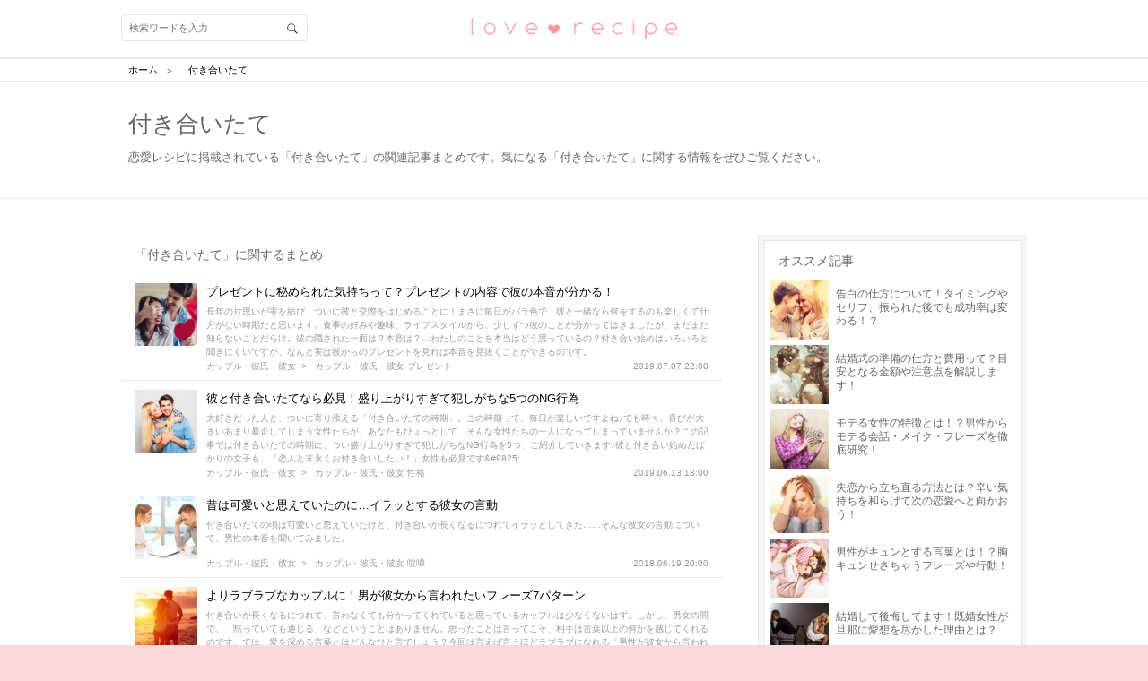

--- FILE ---
content_type: text/html; charset=utf-8
request_url: https://love-mag.jp/tag/121
body_size: 22602
content:
<!DOCTYPE html>
<html lang="ja">
<head prefix="og: http://ogp.me/ns# fb: http://ogp.me/ns/fb# article: http://ogp.me/ns/article#">
<!-- Google Tag Manager -->
<script>(function (w, d, s, l, i) {
    w[l] = w[l] || [];
    w[l].push({
        'gtm.start': new Date().getTime(),
        event: 'gtm.js'
    });
    var f = d.getElementsByTagName(s)[0],
        j = d.createElement(s), dl = l != 'dataLayer' ? '&l=' + l : '';
    j.async = true;
    j.src =
        'https://www.googletagmanager.com/gtm.js?id=' + i + dl;
    f.parentNode.insertBefore(j, f);
})(window, document, 'script', 'dataLayer', 'GTM-TLJ2JSQ');</script>
<!-- End Google Tag Manager -->
<meta charset="utf-8">
<script type="text/javascript">window.NREUM||(NREUM={});NREUM.info={"beacon":"bam.nr-data.net","errorBeacon":"bam.nr-data.net","licenseKey":"0c59ce3899","applicationID":"31423316","transactionName":"dwlWRUtYVFhUERZJVVMDSx5NVl8=","queueTime":0,"applicationTime":123,"agent":""}</script>
<script type="text/javascript">(window.NREUM||(NREUM={})).init={ajax:{deny_list:["bam.nr-data.net"]},feature_flags:["soft_nav"]};(window.NREUM||(NREUM={})).loader_config={licenseKey:"0c59ce3899",applicationID:"31423316",browserID:"31423393"};;/*! For license information please see nr-loader-rum-1.306.0.min.js.LICENSE.txt */
(()=>{var e,t,r={122:(e,t,r)=>{"use strict";r.d(t,{a:()=>i});var n=r(944);function i(e,t){try{if(!e||"object"!=typeof e)return(0,n.R)(3);if(!t||"object"!=typeof t)return(0,n.R)(4);const r=Object.create(Object.getPrototypeOf(t),Object.getOwnPropertyDescriptors(t)),a=0===Object.keys(r).length?e:r;for(let o in a)if(void 0!==e[o])try{if(null===e[o]){r[o]=null;continue}Array.isArray(e[o])&&Array.isArray(t[o])?r[o]=Array.from(new Set([...e[o],...t[o]])):"object"==typeof e[o]&&"object"==typeof t[o]?r[o]=i(e[o],t[o]):r[o]=e[o]}catch(e){r[o]||(0,n.R)(1,e)}return r}catch(e){(0,n.R)(2,e)}}},154:(e,t,r)=>{"use strict";r.d(t,{OF:()=>c,RI:()=>i,WN:()=>u,bv:()=>a,eN:()=>l,gm:()=>o,mw:()=>s,sb:()=>d});var n=r(863);const i="undefined"!=typeof window&&!!window.document,a="undefined"!=typeof WorkerGlobalScope&&("undefined"!=typeof self&&self instanceof WorkerGlobalScope&&self.navigator instanceof WorkerNavigator||"undefined"!=typeof globalThis&&globalThis instanceof WorkerGlobalScope&&globalThis.navigator instanceof WorkerNavigator),o=i?window:"undefined"!=typeof WorkerGlobalScope&&("undefined"!=typeof self&&self instanceof WorkerGlobalScope&&self||"undefined"!=typeof globalThis&&globalThis instanceof WorkerGlobalScope&&globalThis),s=Boolean("hidden"===o?.document?.visibilityState),c=/iPad|iPhone|iPod/.test(o.navigator?.userAgent),d=c&&"undefined"==typeof SharedWorker,u=((()=>{const e=o.navigator?.userAgent?.match(/Firefox[/\s](\d+\.\d+)/);Array.isArray(e)&&e.length>=2&&e[1]})(),Date.now()-(0,n.t)()),l=()=>"undefined"!=typeof PerformanceNavigationTiming&&o?.performance?.getEntriesByType("navigation")?.[0]?.responseStart},163:(e,t,r)=>{"use strict";r.d(t,{j:()=>E});var n=r(384),i=r(741);var a=r(555);r(860).K7.genericEvents;const o="experimental.resources",s="register",c=e=>{if(!e||"string"!=typeof e)return!1;try{document.createDocumentFragment().querySelector(e)}catch{return!1}return!0};var d=r(614),u=r(944),l=r(122);const f="[data-nr-mask]",g=e=>(0,l.a)(e,(()=>{const e={feature_flags:[],experimental:{allow_registered_children:!1,resources:!1},mask_selector:"*",block_selector:"[data-nr-block]",mask_input_options:{color:!1,date:!1,"datetime-local":!1,email:!1,month:!1,number:!1,range:!1,search:!1,tel:!1,text:!1,time:!1,url:!1,week:!1,textarea:!1,select:!1,password:!0}};return{ajax:{deny_list:void 0,block_internal:!0,enabled:!0,autoStart:!0},api:{get allow_registered_children(){return e.feature_flags.includes(s)||e.experimental.allow_registered_children},set allow_registered_children(t){e.experimental.allow_registered_children=t},duplicate_registered_data:!1},browser_consent_mode:{enabled:!1},distributed_tracing:{enabled:void 0,exclude_newrelic_header:void 0,cors_use_newrelic_header:void 0,cors_use_tracecontext_headers:void 0,allowed_origins:void 0},get feature_flags(){return e.feature_flags},set feature_flags(t){e.feature_flags=t},generic_events:{enabled:!0,autoStart:!0},harvest:{interval:30},jserrors:{enabled:!0,autoStart:!0},logging:{enabled:!0,autoStart:!0},metrics:{enabled:!0,autoStart:!0},obfuscate:void 0,page_action:{enabled:!0},page_view_event:{enabled:!0,autoStart:!0},page_view_timing:{enabled:!0,autoStart:!0},performance:{capture_marks:!1,capture_measures:!1,capture_detail:!0,resources:{get enabled(){return e.feature_flags.includes(o)||e.experimental.resources},set enabled(t){e.experimental.resources=t},asset_types:[],first_party_domains:[],ignore_newrelic:!0}},privacy:{cookies_enabled:!0},proxy:{assets:void 0,beacon:void 0},session:{expiresMs:d.wk,inactiveMs:d.BB},session_replay:{autoStart:!0,enabled:!1,preload:!1,sampling_rate:10,error_sampling_rate:100,collect_fonts:!1,inline_images:!1,fix_stylesheets:!0,mask_all_inputs:!0,get mask_text_selector(){return e.mask_selector},set mask_text_selector(t){c(t)?e.mask_selector="".concat(t,",").concat(f):""===t||null===t?e.mask_selector=f:(0,u.R)(5,t)},get block_class(){return"nr-block"},get ignore_class(){return"nr-ignore"},get mask_text_class(){return"nr-mask"},get block_selector(){return e.block_selector},set block_selector(t){c(t)?e.block_selector+=",".concat(t):""!==t&&(0,u.R)(6,t)},get mask_input_options(){return e.mask_input_options},set mask_input_options(t){t&&"object"==typeof t?e.mask_input_options={...t,password:!0}:(0,u.R)(7,t)}},session_trace:{enabled:!0,autoStart:!0},soft_navigations:{enabled:!0,autoStart:!0},spa:{enabled:!0,autoStart:!0},ssl:void 0,user_actions:{enabled:!0,elementAttributes:["id","className","tagName","type"]}}})());var p=r(154),m=r(324);let h=0;const v={buildEnv:m.F3,distMethod:m.Xs,version:m.xv,originTime:p.WN},b={consented:!1},y={appMetadata:{},get consented(){return this.session?.state?.consent||b.consented},set consented(e){b.consented=e},customTransaction:void 0,denyList:void 0,disabled:!1,harvester:void 0,isolatedBacklog:!1,isRecording:!1,loaderType:void 0,maxBytes:3e4,obfuscator:void 0,onerror:void 0,ptid:void 0,releaseIds:{},session:void 0,timeKeeper:void 0,registeredEntities:[],jsAttributesMetadata:{bytes:0},get harvestCount(){return++h}},_=e=>{const t=(0,l.a)(e,y),r=Object.keys(v).reduce((e,t)=>(e[t]={value:v[t],writable:!1,configurable:!0,enumerable:!0},e),{});return Object.defineProperties(t,r)};var w=r(701);const x=e=>{const t=e.startsWith("http");e+="/",r.p=t?e:"https://"+e};var S=r(836),k=r(241);const R={accountID:void 0,trustKey:void 0,agentID:void 0,licenseKey:void 0,applicationID:void 0,xpid:void 0},A=e=>(0,l.a)(e,R),T=new Set;function E(e,t={},r,o){let{init:s,info:c,loader_config:d,runtime:u={},exposed:l=!0}=t;if(!c){const e=(0,n.pV)();s=e.init,c=e.info,d=e.loader_config}e.init=g(s||{}),e.loader_config=A(d||{}),c.jsAttributes??={},p.bv&&(c.jsAttributes.isWorker=!0),e.info=(0,a.D)(c);const f=e.init,m=[c.beacon,c.errorBeacon];T.has(e.agentIdentifier)||(f.proxy.assets&&(x(f.proxy.assets),m.push(f.proxy.assets)),f.proxy.beacon&&m.push(f.proxy.beacon),e.beacons=[...m],function(e){const t=(0,n.pV)();Object.getOwnPropertyNames(i.W.prototype).forEach(r=>{const n=i.W.prototype[r];if("function"!=typeof n||"constructor"===n)return;let a=t[r];e[r]&&!1!==e.exposed&&"micro-agent"!==e.runtime?.loaderType&&(t[r]=(...t)=>{const n=e[r](...t);return a?a(...t):n})})}(e),(0,n.US)("activatedFeatures",w.B),e.runSoftNavOverSpa&&=!0===f.soft_navigations.enabled&&f.feature_flags.includes("soft_nav")),u.denyList=[...f.ajax.deny_list||[],...f.ajax.block_internal?m:[]],u.ptid=e.agentIdentifier,u.loaderType=r,e.runtime=_(u),T.has(e.agentIdentifier)||(e.ee=S.ee.get(e.agentIdentifier),e.exposed=l,(0,k.W)({agentIdentifier:e.agentIdentifier,drained:!!w.B?.[e.agentIdentifier],type:"lifecycle",name:"initialize",feature:void 0,data:e.config})),T.add(e.agentIdentifier)}},234:(e,t,r)=>{"use strict";r.d(t,{W:()=>a});var n=r(836),i=r(687);class a{constructor(e,t){this.agentIdentifier=e,this.ee=n.ee.get(e),this.featureName=t,this.blocked=!1}deregisterDrain(){(0,i.x3)(this.agentIdentifier,this.featureName)}}},241:(e,t,r)=>{"use strict";r.d(t,{W:()=>a});var n=r(154);const i="newrelic";function a(e={}){try{n.gm.dispatchEvent(new CustomEvent(i,{detail:e}))}catch(e){}}},261:(e,t,r)=>{"use strict";r.d(t,{$9:()=>d,BL:()=>s,CH:()=>g,Dl:()=>_,Fw:()=>y,PA:()=>h,Pl:()=>n,Pv:()=>k,Tb:()=>l,U2:()=>a,V1:()=>S,Wb:()=>x,bt:()=>b,cD:()=>v,d3:()=>w,dT:()=>c,eY:()=>p,fF:()=>f,hG:()=>i,k6:()=>o,nb:()=>m,o5:()=>u});const n="api-",i="addPageAction",a="addToTrace",o="addRelease",s="finished",c="interaction",d="log",u="noticeError",l="pauseReplay",f="recordCustomEvent",g="recordReplay",p="register",m="setApplicationVersion",h="setCurrentRouteName",v="setCustomAttribute",b="setErrorHandler",y="setPageViewName",_="setUserId",w="start",x="wrapLogger",S="measure",k="consent"},289:(e,t,r)=>{"use strict";r.d(t,{GG:()=>o,Qr:()=>c,sB:()=>s});var n=r(878),i=r(389);function a(){return"undefined"==typeof document||"complete"===document.readyState}function o(e,t){if(a())return e();const r=(0,i.J)(e),o=setInterval(()=>{a()&&(clearInterval(o),r())},500);(0,n.sp)("load",r,t)}function s(e){if(a())return e();(0,n.DD)("DOMContentLoaded",e)}function c(e){if(a())return e();(0,n.sp)("popstate",e)}},324:(e,t,r)=>{"use strict";r.d(t,{F3:()=>i,Xs:()=>a,xv:()=>n});const n="1.306.0",i="PROD",a="CDN"},374:(e,t,r)=>{r.nc=(()=>{try{return document?.currentScript?.nonce}catch(e){}return""})()},384:(e,t,r)=>{"use strict";r.d(t,{NT:()=>o,US:()=>u,Zm:()=>s,bQ:()=>d,dV:()=>c,pV:()=>l});var n=r(154),i=r(863),a=r(910);const o={beacon:"bam.nr-data.net",errorBeacon:"bam.nr-data.net"};function s(){return n.gm.NREUM||(n.gm.NREUM={}),void 0===n.gm.newrelic&&(n.gm.newrelic=n.gm.NREUM),n.gm.NREUM}function c(){let e=s();return e.o||(e.o={ST:n.gm.setTimeout,SI:n.gm.setImmediate||n.gm.setInterval,CT:n.gm.clearTimeout,XHR:n.gm.XMLHttpRequest,REQ:n.gm.Request,EV:n.gm.Event,PR:n.gm.Promise,MO:n.gm.MutationObserver,FETCH:n.gm.fetch,WS:n.gm.WebSocket},(0,a.i)(...Object.values(e.o))),e}function d(e,t){let r=s();r.initializedAgents??={},t.initializedAt={ms:(0,i.t)(),date:new Date},r.initializedAgents[e]=t}function u(e,t){s()[e]=t}function l(){return function(){let e=s();const t=e.info||{};e.info={beacon:o.beacon,errorBeacon:o.errorBeacon,...t}}(),function(){let e=s();const t=e.init||{};e.init={...t}}(),c(),function(){let e=s();const t=e.loader_config||{};e.loader_config={...t}}(),s()}},389:(e,t,r)=>{"use strict";function n(e,t=500,r={}){const n=r?.leading||!1;let i;return(...r)=>{n&&void 0===i&&(e.apply(this,r),i=setTimeout(()=>{i=clearTimeout(i)},t)),n||(clearTimeout(i),i=setTimeout(()=>{e.apply(this,r)},t))}}function i(e){let t=!1;return(...r)=>{t||(t=!0,e.apply(this,r))}}r.d(t,{J:()=>i,s:()=>n})},555:(e,t,r)=>{"use strict";r.d(t,{D:()=>s,f:()=>o});var n=r(384),i=r(122);const a={beacon:n.NT.beacon,errorBeacon:n.NT.errorBeacon,licenseKey:void 0,applicationID:void 0,sa:void 0,queueTime:void 0,applicationTime:void 0,ttGuid:void 0,user:void 0,account:void 0,product:void 0,extra:void 0,jsAttributes:{},userAttributes:void 0,atts:void 0,transactionName:void 0,tNamePlain:void 0};function o(e){try{return!!e.licenseKey&&!!e.errorBeacon&&!!e.applicationID}catch(e){return!1}}const s=e=>(0,i.a)(e,a)},566:(e,t,r)=>{"use strict";r.d(t,{LA:()=>s,bz:()=>o});var n=r(154);const i="xxxxxxxx-xxxx-4xxx-yxxx-xxxxxxxxxxxx";function a(e,t){return e?15&e[t]:16*Math.random()|0}function o(){const e=n.gm?.crypto||n.gm?.msCrypto;let t,r=0;return e&&e.getRandomValues&&(t=e.getRandomValues(new Uint8Array(30))),i.split("").map(e=>"x"===e?a(t,r++).toString(16):"y"===e?(3&a()|8).toString(16):e).join("")}function s(e){const t=n.gm?.crypto||n.gm?.msCrypto;let r,i=0;t&&t.getRandomValues&&(r=t.getRandomValues(new Uint8Array(e)));const o=[];for(var s=0;s<e;s++)o.push(a(r,i++).toString(16));return o.join("")}},606:(e,t,r)=>{"use strict";r.d(t,{i:()=>a});var n=r(908);a.on=o;var i=a.handlers={};function a(e,t,r,a){o(a||n.d,i,e,t,r)}function o(e,t,r,i,a){a||(a="feature"),e||(e=n.d);var o=t[a]=t[a]||{};(o[r]=o[r]||[]).push([e,i])}},607:(e,t,r)=>{"use strict";r.d(t,{W:()=>n});const n=(0,r(566).bz)()},614:(e,t,r)=>{"use strict";r.d(t,{BB:()=>o,H3:()=>n,g:()=>d,iL:()=>c,tS:()=>s,uh:()=>i,wk:()=>a});const n="NRBA",i="SESSION",a=144e5,o=18e5,s={STARTED:"session-started",PAUSE:"session-pause",RESET:"session-reset",RESUME:"session-resume",UPDATE:"session-update"},c={SAME_TAB:"same-tab",CROSS_TAB:"cross-tab"},d={OFF:0,FULL:1,ERROR:2}},630:(e,t,r)=>{"use strict";r.d(t,{T:()=>n});const n=r(860).K7.pageViewEvent},646:(e,t,r)=>{"use strict";r.d(t,{y:()=>n});class n{constructor(e){this.contextId=e}}},687:(e,t,r)=>{"use strict";r.d(t,{Ak:()=>d,Ze:()=>f,x3:()=>u});var n=r(241),i=r(836),a=r(606),o=r(860),s=r(646);const c={};function d(e,t){const r={staged:!1,priority:o.P3[t]||0};l(e),c[e].get(t)||c[e].set(t,r)}function u(e,t){e&&c[e]&&(c[e].get(t)&&c[e].delete(t),p(e,t,!1),c[e].size&&g(e))}function l(e){if(!e)throw new Error("agentIdentifier required");c[e]||(c[e]=new Map)}function f(e="",t="feature",r=!1){if(l(e),!e||!c[e].get(t)||r)return p(e,t);c[e].get(t).staged=!0,g(e)}function g(e){const t=Array.from(c[e]);t.every(([e,t])=>t.staged)&&(t.sort((e,t)=>e[1].priority-t[1].priority),t.forEach(([t])=>{c[e].delete(t),p(e,t)}))}function p(e,t,r=!0){const o=e?i.ee.get(e):i.ee,c=a.i.handlers;if(!o.aborted&&o.backlog&&c){if((0,n.W)({agentIdentifier:e,type:"lifecycle",name:"drain",feature:t}),r){const e=o.backlog[t],r=c[t];if(r){for(let t=0;e&&t<e.length;++t)m(e[t],r);Object.entries(r).forEach(([e,t])=>{Object.values(t||{}).forEach(t=>{t[0]?.on&&t[0]?.context()instanceof s.y&&t[0].on(e,t[1])})})}}o.isolatedBacklog||delete c[t],o.backlog[t]=null,o.emit("drain-"+t,[])}}function m(e,t){var r=e[1];Object.values(t[r]||{}).forEach(t=>{var r=e[0];if(t[0]===r){var n=t[1],i=e[3],a=e[2];n.apply(i,a)}})}},699:(e,t,r)=>{"use strict";r.d(t,{It:()=>a,KC:()=>s,No:()=>i,qh:()=>o});var n=r(860);const i=16e3,a=1e6,o="SESSION_ERROR",s={[n.K7.logging]:!0,[n.K7.genericEvents]:!1,[n.K7.jserrors]:!1,[n.K7.ajax]:!1}},701:(e,t,r)=>{"use strict";r.d(t,{B:()=>a,t:()=>o});var n=r(241);const i=new Set,a={};function o(e,t){const r=t.agentIdentifier;a[r]??={},e&&"object"==typeof e&&(i.has(r)||(t.ee.emit("rumresp",[e]),a[r]=e,i.add(r),(0,n.W)({agentIdentifier:r,loaded:!0,drained:!0,type:"lifecycle",name:"load",feature:void 0,data:e})))}},741:(e,t,r)=>{"use strict";r.d(t,{W:()=>a});var n=r(944),i=r(261);class a{#e(e,...t){if(this[e]!==a.prototype[e])return this[e](...t);(0,n.R)(35,e)}addPageAction(e,t){return this.#e(i.hG,e,t)}register(e){return this.#e(i.eY,e)}recordCustomEvent(e,t){return this.#e(i.fF,e,t)}setPageViewName(e,t){return this.#e(i.Fw,e,t)}setCustomAttribute(e,t,r){return this.#e(i.cD,e,t,r)}noticeError(e,t){return this.#e(i.o5,e,t)}setUserId(e){return this.#e(i.Dl,e)}setApplicationVersion(e){return this.#e(i.nb,e)}setErrorHandler(e){return this.#e(i.bt,e)}addRelease(e,t){return this.#e(i.k6,e,t)}log(e,t){return this.#e(i.$9,e,t)}start(){return this.#e(i.d3)}finished(e){return this.#e(i.BL,e)}recordReplay(){return this.#e(i.CH)}pauseReplay(){return this.#e(i.Tb)}addToTrace(e){return this.#e(i.U2,e)}setCurrentRouteName(e){return this.#e(i.PA,e)}interaction(e){return this.#e(i.dT,e)}wrapLogger(e,t,r){return this.#e(i.Wb,e,t,r)}measure(e,t){return this.#e(i.V1,e,t)}consent(e){return this.#e(i.Pv,e)}}},782:(e,t,r)=>{"use strict";r.d(t,{T:()=>n});const n=r(860).K7.pageViewTiming},836:(e,t,r)=>{"use strict";r.d(t,{P:()=>s,ee:()=>c});var n=r(384),i=r(990),a=r(646),o=r(607);const s="nr@context:".concat(o.W),c=function e(t,r){var n={},o={},u={},l=!1;try{l=16===r.length&&d.initializedAgents?.[r]?.runtime.isolatedBacklog}catch(e){}var f={on:p,addEventListener:p,removeEventListener:function(e,t){var r=n[e];if(!r)return;for(var i=0;i<r.length;i++)r[i]===t&&r.splice(i,1)},emit:function(e,r,n,i,a){!1!==a&&(a=!0);if(c.aborted&&!i)return;t&&a&&t.emit(e,r,n);var s=g(n);m(e).forEach(e=>{e.apply(s,r)});var d=v()[o[e]];d&&d.push([f,e,r,s]);return s},get:h,listeners:m,context:g,buffer:function(e,t){const r=v();if(t=t||"feature",f.aborted)return;Object.entries(e||{}).forEach(([e,n])=>{o[n]=t,t in r||(r[t]=[])})},abort:function(){f._aborted=!0,Object.keys(f.backlog).forEach(e=>{delete f.backlog[e]})},isBuffering:function(e){return!!v()[o[e]]},debugId:r,backlog:l?{}:t&&"object"==typeof t.backlog?t.backlog:{},isolatedBacklog:l};return Object.defineProperty(f,"aborted",{get:()=>{let e=f._aborted||!1;return e||(t&&(e=t.aborted),e)}}),f;function g(e){return e&&e instanceof a.y?e:e?(0,i.I)(e,s,()=>new a.y(s)):new a.y(s)}function p(e,t){n[e]=m(e).concat(t)}function m(e){return n[e]||[]}function h(t){return u[t]=u[t]||e(f,t)}function v(){return f.backlog}}(void 0,"globalEE"),d=(0,n.Zm)();d.ee||(d.ee=c)},843:(e,t,r)=>{"use strict";r.d(t,{G:()=>a,u:()=>i});var n=r(878);function i(e,t=!1,r,i){(0,n.DD)("visibilitychange",function(){if(t)return void("hidden"===document.visibilityState&&e());e(document.visibilityState)},r,i)}function a(e,t,r){(0,n.sp)("pagehide",e,t,r)}},860:(e,t,r)=>{"use strict";r.d(t,{$J:()=>u,K7:()=>c,P3:()=>d,XX:()=>i,Yy:()=>s,df:()=>a,qY:()=>n,v4:()=>o});const n="events",i="jserrors",a="browser/blobs",o="rum",s="browser/logs",c={ajax:"ajax",genericEvents:"generic_events",jserrors:i,logging:"logging",metrics:"metrics",pageAction:"page_action",pageViewEvent:"page_view_event",pageViewTiming:"page_view_timing",sessionReplay:"session_replay",sessionTrace:"session_trace",softNav:"soft_navigations",spa:"spa"},d={[c.pageViewEvent]:1,[c.pageViewTiming]:2,[c.metrics]:3,[c.jserrors]:4,[c.spa]:5,[c.ajax]:6,[c.sessionTrace]:7,[c.softNav]:8,[c.sessionReplay]:9,[c.logging]:10,[c.genericEvents]:11},u={[c.pageViewEvent]:o,[c.pageViewTiming]:n,[c.ajax]:n,[c.spa]:n,[c.softNav]:n,[c.metrics]:i,[c.jserrors]:i,[c.sessionTrace]:a,[c.sessionReplay]:a,[c.logging]:s,[c.genericEvents]:"ins"}},863:(e,t,r)=>{"use strict";function n(){return Math.floor(performance.now())}r.d(t,{t:()=>n})},878:(e,t,r)=>{"use strict";function n(e,t){return{capture:e,passive:!1,signal:t}}function i(e,t,r=!1,i){window.addEventListener(e,t,n(r,i))}function a(e,t,r=!1,i){document.addEventListener(e,t,n(r,i))}r.d(t,{DD:()=>a,jT:()=>n,sp:()=>i})},908:(e,t,r)=>{"use strict";r.d(t,{d:()=>n,p:()=>i});var n=r(836).ee.get("handle");function i(e,t,r,i,a){a?(a.buffer([e],i),a.emit(e,t,r)):(n.buffer([e],i),n.emit(e,t,r))}},910:(e,t,r)=>{"use strict";r.d(t,{i:()=>a});var n=r(944);const i=new Map;function a(...e){return e.every(e=>{if(i.has(e))return i.get(e);const t="function"==typeof e?e.toString():"",r=t.includes("[native code]"),a=t.includes("nrWrapper");return r||a||(0,n.R)(64,e?.name||t),i.set(e,r),r})}},944:(e,t,r)=>{"use strict";r.d(t,{R:()=>i});var n=r(241);function i(e,t){"function"==typeof console.debug&&(console.debug("New Relic Warning: https://github.com/newrelic/newrelic-browser-agent/blob/main/docs/warning-codes.md#".concat(e),t),(0,n.W)({agentIdentifier:null,drained:null,type:"data",name:"warn",feature:"warn",data:{code:e,secondary:t}}))}},969:(e,t,r)=>{"use strict";r.d(t,{TZ:()=>n,XG:()=>s,rs:()=>i,xV:()=>o,z_:()=>a});const n=r(860).K7.metrics,i="sm",a="cm",o="storeSupportabilityMetrics",s="storeEventMetrics"},990:(e,t,r)=>{"use strict";r.d(t,{I:()=>i});var n=Object.prototype.hasOwnProperty;function i(e,t,r){if(n.call(e,t))return e[t];var i=r();if(Object.defineProperty&&Object.keys)try{return Object.defineProperty(e,t,{value:i,writable:!0,enumerable:!1}),i}catch(e){}return e[t]=i,i}}},n={};function i(e){var t=n[e];if(void 0!==t)return t.exports;var a=n[e]={exports:{}};return r[e](a,a.exports,i),a.exports}i.m=r,i.d=(e,t)=>{for(var r in t)i.o(t,r)&&!i.o(e,r)&&Object.defineProperty(e,r,{enumerable:!0,get:t[r]})},i.f={},i.e=e=>Promise.all(Object.keys(i.f).reduce((t,r)=>(i.f[r](e,t),t),[])),i.u=e=>"nr-rum-1.306.0.min.js",i.o=(e,t)=>Object.prototype.hasOwnProperty.call(e,t),e={},t="NRBA-1.306.0.PROD:",i.l=(r,n,a,o)=>{if(e[r])e[r].push(n);else{var s,c;if(void 0!==a)for(var d=document.getElementsByTagName("script"),u=0;u<d.length;u++){var l=d[u];if(l.getAttribute("src")==r||l.getAttribute("data-webpack")==t+a){s=l;break}}if(!s){c=!0;var f={296:"sha512-XHJAyYwsxAD4jnOFenBf2aq49/pv28jKOJKs7YGQhagYYI2Zk8nHflZPdd7WiilkmEkgIZQEFX4f1AJMoyzKwA=="};(s=document.createElement("script")).charset="utf-8",i.nc&&s.setAttribute("nonce",i.nc),s.setAttribute("data-webpack",t+a),s.src=r,0!==s.src.indexOf(window.location.origin+"/")&&(s.crossOrigin="anonymous"),f[o]&&(s.integrity=f[o])}e[r]=[n];var g=(t,n)=>{s.onerror=s.onload=null,clearTimeout(p);var i=e[r];if(delete e[r],s.parentNode&&s.parentNode.removeChild(s),i&&i.forEach(e=>e(n)),t)return t(n)},p=setTimeout(g.bind(null,void 0,{type:"timeout",target:s}),12e4);s.onerror=g.bind(null,s.onerror),s.onload=g.bind(null,s.onload),c&&document.head.appendChild(s)}},i.r=e=>{"undefined"!=typeof Symbol&&Symbol.toStringTag&&Object.defineProperty(e,Symbol.toStringTag,{value:"Module"}),Object.defineProperty(e,"__esModule",{value:!0})},i.p="https://js-agent.newrelic.com/",(()=>{var e={374:0,840:0};i.f.j=(t,r)=>{var n=i.o(e,t)?e[t]:void 0;if(0!==n)if(n)r.push(n[2]);else{var a=new Promise((r,i)=>n=e[t]=[r,i]);r.push(n[2]=a);var o=i.p+i.u(t),s=new Error;i.l(o,r=>{if(i.o(e,t)&&(0!==(n=e[t])&&(e[t]=void 0),n)){var a=r&&("load"===r.type?"missing":r.type),o=r&&r.target&&r.target.src;s.message="Loading chunk "+t+" failed: ("+a+": "+o+")",s.name="ChunkLoadError",s.type=a,s.request=o,n[1](s)}},"chunk-"+t,t)}};var t=(t,r)=>{var n,a,[o,s,c]=r,d=0;if(o.some(t=>0!==e[t])){for(n in s)i.o(s,n)&&(i.m[n]=s[n]);if(c)c(i)}for(t&&t(r);d<o.length;d++)a=o[d],i.o(e,a)&&e[a]&&e[a][0](),e[a]=0},r=self["webpackChunk:NRBA-1.306.0.PROD"]=self["webpackChunk:NRBA-1.306.0.PROD"]||[];r.forEach(t.bind(null,0)),r.push=t.bind(null,r.push.bind(r))})(),(()=>{"use strict";i(374);var e=i(566),t=i(741);class r extends t.W{agentIdentifier=(0,e.LA)(16)}var n=i(860);const a=Object.values(n.K7);var o=i(163);var s=i(908),c=i(863),d=i(261),u=i(241),l=i(944),f=i(701),g=i(969);function p(e,t,i,a){const o=a||i;!o||o[e]&&o[e]!==r.prototype[e]||(o[e]=function(){(0,s.p)(g.xV,["API/"+e+"/called"],void 0,n.K7.metrics,i.ee),(0,u.W)({agentIdentifier:i.agentIdentifier,drained:!!f.B?.[i.agentIdentifier],type:"data",name:"api",feature:d.Pl+e,data:{}});try{return t.apply(this,arguments)}catch(e){(0,l.R)(23,e)}})}function m(e,t,r,n,i){const a=e.info;null===r?delete a.jsAttributes[t]:a.jsAttributes[t]=r,(i||null===r)&&(0,s.p)(d.Pl+n,[(0,c.t)(),t,r],void 0,"session",e.ee)}var h=i(687),v=i(234),b=i(289),y=i(154),_=i(384);const w=e=>y.RI&&!0===e?.privacy.cookies_enabled;function x(e){return!!(0,_.dV)().o.MO&&w(e)&&!0===e?.session_trace.enabled}var S=i(389),k=i(699);class R extends v.W{constructor(e,t){super(e.agentIdentifier,t),this.agentRef=e,this.abortHandler=void 0,this.featAggregate=void 0,this.loadedSuccessfully=void 0,this.onAggregateImported=new Promise(e=>{this.loadedSuccessfully=e}),this.deferred=Promise.resolve(),!1===e.init[this.featureName].autoStart?this.deferred=new Promise((t,r)=>{this.ee.on("manual-start-all",(0,S.J)(()=>{(0,h.Ak)(e.agentIdentifier,this.featureName),t()}))}):(0,h.Ak)(e.agentIdentifier,t)}importAggregator(e,t,r={}){if(this.featAggregate)return;const n=async()=>{let n;await this.deferred;try{if(w(e.init)){const{setupAgentSession:t}=await i.e(296).then(i.bind(i,305));n=t(e)}}catch(e){(0,l.R)(20,e),this.ee.emit("internal-error",[e]),(0,s.p)(k.qh,[e],void 0,this.featureName,this.ee)}try{if(!this.#t(this.featureName,n,e.init))return(0,h.Ze)(this.agentIdentifier,this.featureName),void this.loadedSuccessfully(!1);const{Aggregate:i}=await t();this.featAggregate=new i(e,r),e.runtime.harvester.initializedAggregates.push(this.featAggregate),this.loadedSuccessfully(!0)}catch(e){(0,l.R)(34,e),this.abortHandler?.(),(0,h.Ze)(this.agentIdentifier,this.featureName,!0),this.loadedSuccessfully(!1),this.ee&&this.ee.abort()}};y.RI?(0,b.GG)(()=>n(),!0):n()}#t(e,t,r){if(this.blocked)return!1;switch(e){case n.K7.sessionReplay:return x(r)&&!!t;case n.K7.sessionTrace:return!!t;default:return!0}}}var A=i(630),T=i(614);class E extends R{static featureName=A.T;constructor(e){var t;super(e,A.T),this.setupInspectionEvents(e.agentIdentifier),t=e,p(d.Fw,function(e,r){"string"==typeof e&&("/"!==e.charAt(0)&&(e="/"+e),t.runtime.customTransaction=(r||"http://custom.transaction")+e,(0,s.p)(d.Pl+d.Fw,[(0,c.t)()],void 0,void 0,t.ee))},t),this.importAggregator(e,()=>i.e(296).then(i.bind(i,943)))}setupInspectionEvents(e){const t=(t,r)=>{t&&(0,u.W)({agentIdentifier:e,timeStamp:t.timeStamp,loaded:"complete"===t.target.readyState,type:"window",name:r,data:t.target.location+""})};(0,b.sB)(e=>{t(e,"DOMContentLoaded")}),(0,b.GG)(e=>{t(e,"load")}),(0,b.Qr)(e=>{t(e,"navigate")}),this.ee.on(T.tS.UPDATE,(t,r)=>{(0,u.W)({agentIdentifier:e,type:"lifecycle",name:"session",data:r})})}}var N=i(843),I=i(782);class j extends R{static featureName=I.T;constructor(e){super(e,I.T),y.RI&&((0,N.u)(()=>(0,s.p)("docHidden",[(0,c.t)()],void 0,I.T,this.ee),!0),(0,N.G)(()=>(0,s.p)("winPagehide",[(0,c.t)()],void 0,I.T,this.ee)),this.importAggregator(e,()=>i.e(296).then(i.bind(i,117))))}}class P extends R{static featureName=g.TZ;constructor(e){super(e,g.TZ),y.RI&&document.addEventListener("securitypolicyviolation",e=>{(0,s.p)(g.xV,["Generic/CSPViolation/Detected"],void 0,this.featureName,this.ee)}),this.importAggregator(e,()=>i.e(296).then(i.bind(i,623)))}}new class extends r{constructor(e){var t;(super(),y.gm)?(this.features={},(0,_.bQ)(this.agentIdentifier,this),this.desiredFeatures=new Set(e.features||[]),this.desiredFeatures.add(E),this.runSoftNavOverSpa=[...this.desiredFeatures].some(e=>e.featureName===n.K7.softNav),(0,o.j)(this,e,e.loaderType||"agent"),t=this,p(d.cD,function(e,r,n=!1){if("string"==typeof e){if(["string","number","boolean"].includes(typeof r)||null===r)return m(t,e,r,d.cD,n);(0,l.R)(40,typeof r)}else(0,l.R)(39,typeof e)},t),function(e){p(d.Dl,function(t){if("string"==typeof t||null===t)return m(e,"enduser.id",t,d.Dl,!0);(0,l.R)(41,typeof t)},e)}(this),function(e){p(d.nb,function(t){if("string"==typeof t||null===t)return m(e,"application.version",t,d.nb,!1);(0,l.R)(42,typeof t)},e)}(this),function(e){p(d.d3,function(){e.ee.emit("manual-start-all")},e)}(this),function(e){p(d.Pv,function(t=!0){if("boolean"==typeof t){if((0,s.p)(d.Pl+d.Pv,[t],void 0,"session",e.ee),e.runtime.consented=t,t){const t=e.features.page_view_event;t.onAggregateImported.then(e=>{const r=t.featAggregate;e&&!r.sentRum&&r.sendRum()})}}else(0,l.R)(65,typeof t)},e)}(this),this.run()):(0,l.R)(21)}get config(){return{info:this.info,init:this.init,loader_config:this.loader_config,runtime:this.runtime}}get api(){return this}run(){try{const e=function(e){const t={};return a.forEach(r=>{t[r]=!!e[r]?.enabled}),t}(this.init),t=[...this.desiredFeatures];t.sort((e,t)=>n.P3[e.featureName]-n.P3[t.featureName]),t.forEach(t=>{if(!e[t.featureName]&&t.featureName!==n.K7.pageViewEvent)return;if(this.runSoftNavOverSpa&&t.featureName===n.K7.spa)return;if(!this.runSoftNavOverSpa&&t.featureName===n.K7.softNav)return;const r=function(e){switch(e){case n.K7.ajax:return[n.K7.jserrors];case n.K7.sessionTrace:return[n.K7.ajax,n.K7.pageViewEvent];case n.K7.sessionReplay:return[n.K7.sessionTrace];case n.K7.pageViewTiming:return[n.K7.pageViewEvent];default:return[]}}(t.featureName).filter(e=>!(e in this.features));r.length>0&&(0,l.R)(36,{targetFeature:t.featureName,missingDependencies:r}),this.features[t.featureName]=new t(this)})}catch(e){(0,l.R)(22,e);for(const e in this.features)this.features[e].abortHandler?.();const t=(0,_.Zm)();delete t.initializedAgents[this.agentIdentifier]?.features,delete this.sharedAggregator;return t.ee.get(this.agentIdentifier).abort(),!1}}}({features:[E,j,P],loaderType:"lite"})})()})();</script>
<title>付き合いたて | love recipe [恋愛レシピ]</title>
<meta name="description" content="恋愛レシピは、素敵な恋愛をしたい女性のための恋愛情報サイトです。">
<meta name="keywords" content="love recipe,恋愛レシピ,恋愛,結婚,浮気,出会い">
<meta name="viewport" content="width=device-width, initial-scale=1.0, maximum-scale=1.0"/>
<meta name="author" content="株式会社エムスタイル">
<meta name="twitter:card" content="summary_large_image">
<meta name="twitter:description" content="恋愛レシピは、素敵な恋愛をしたい女性のための恋愛情報サイトです。">
<meta name="twitter:domain" content="love-mag.jp">
<meta name="twitter:image:src" content="https://s3-ap-northeast-1.amazonaws.com/static.love-mag.jp/">
<meta name="twitter:site" content="@lovemag_jp">
<meta name="twitter:title" content="恋愛レシピ">
<meta name="twitter:url" content="https://love-mag.jp/tag/121">

<meta property="og:locale" content="ja_JP">
<meta property="fb:app_id" content="714952825324427">
<meta property="og:type" content="article">
<meta property="og:description" content="恋愛レシピは、素敵な恋愛をしたい女性のための恋愛情報サイトです。">
<meta property="og:title" content="付き合いたて | love recipe [恋愛レシピ]">
<meta property="og:url" content="https://love-mag.jp/tag/121">
<meta property="og:site_name" content="love recipe [恋愛レシピ] | 男の本音がわかる恋愛コラム">
    <meta property="og:image" content="https://s3-ap-northeast-1.amazonaws.com/static.love-mag.jp/2.0/images/ogimg.png">

<link rel="canonical" href="https://love-mag.jp/tag/121" id="canonical">
<link rel="alternate" type="application/rss+xml" title="恋愛レシピ &raquo; Feed" href="https://love-mag.jp/feed.rss">
<link rel="apple-touch-icon" href="https://s3-ap-northeast-1.amazonaws.com/static.love-mag.jp/2.0/images/apple-touch-icon.png">
<link rel="shortcut icon" href="https://s3-ap-northeast-1.amazonaws.com/static.love-mag.jp/2.0/images/favicon.ico" type="image/x-icon">
<script src="//code.jquery.com/jquery-1.11.3.min.js"></script>
<link rel="stylesheet" href="https://s3-ap-northeast-1.amazonaws.com/static.love-mag.jp/2.0/css/style.css?dummy=1766100095" media="all">
<!--[if lt IE 9]>
<script src="http://css3-mediaqueries-js.googlecode.com/svn/trunk/css3-mediaqueries.js"></script>
<script src="https://s3-ap-northeast-1.amazonaws.com/static.love-mag.jp/2.0/js/html5shiv.js"></script><![endif]-->
<script type='text/javascript'>
    var googletag = googletag || {};
    googletag.cmd = googletag.cmd || [];
    (function () {
        var gads = document.createElement('script');
        gads.async = true;
        gads.type = 'text/javascript';
        var useSSL = 'https:' == document.location.protocol;
        gads.src = (useSSL ? 'https:' : 'http:') +
            '//www.googletagservices.com/tag/js/gpt.js';
        var node = document.getElementsByTagName('script')[0];
        node.parentNode.insertBefore(gads, node);
    })();
</script>
<script>
    googletag.cmd.push(function () {
        googletag.defineSlot('/54722563/atlove_aside_wide_web1', [480, 320], 'div-gpt-ad-1480927935654-0').addService(googletag.pubads());
        googletag.defineSlot('/54722563/atlove_aside_wide_web2', [480, 320], 'div-gpt-ad-1480927935654-1').addService(googletag.pubads());
        googletag.defineSlot('/54722563/atlove_aside_thumb_web1', [480, 320], 'div-gpt-ad-1480927935654-2').addService(googletag.pubads());
        googletag.defineSlot('/54722563/atlove_aside_thumb_web2', [480, 320], 'div-gpt-ad-1480927935654-3').addService(googletag.pubads());
        googletag.defineSlot('/54722563/atlove_aside_thumb_web3', [480, 320], 'div-gpt-ad-1480927935654-4').addService(googletag.pubads());
        googletag.defineSlot('/54722563/atlove_aside_wide_web3', [480, 320], 'div-gpt-ad-1480927935654-5').addService(googletag.pubads());
        googletag.defineSlot('/54722563/atlove_aside_wide_web4', [480, 320], 'div-gpt-ad-1480927935654-6').addService(googletag.pubads());
        googletag.defineSlot('/54722563/atlove_aside_thumb_web4', [480, 320], 'div-gpt-ad-1480927935654-7').addService(googletag.pubads());
        googletag.defineSlot('/54722563/atlove_aside_thumb_web5', [480, 320], 'div-gpt-ad-1480927935654-8').addService(googletag.pubads());
        googletag.defineSlot('/54722563/atlove_aside_thumb_web6', [480, 320], 'div-gpt-ad-1480927935654-9').addService(googletag.pubads());
        googletag.pubads().enableSingleRequest();
        googletag.enableServices();
    });
</script>

<link rel="stylesheet" href="https://s3-ap-northeast-1.amazonaws.com/static.love-mag.jp/2.0/css/style2.css?dummy=1766100095" media="all">
</head>
<body class="index tag">

<script type="text/javascript" charset="utf-8">
    document.URL.match("/category") && $("body").addClass("cate-page"),
    document.URL.match("/tag") && $("body").addClass("tag-page"),
    document.URL.match("/columns") && $("body").addClass("kiji-page")
    document.URL.match("/search") && $("body").addClass("search-page")
</script>

<div id="loading"></div>


<nav id="nav" role="navigation" itemscope itemtype="http://schema.org/SiteNavigationElement"></nav>
<!-- #nav -->

<div id="search">
  <div class="search-header">
    <div id="search-back" class="back"></div>
    検索
  </div>
  <form action="/search" id="search-form">
    <span id="btn-search" class="btn-search"></span>
    <input name="q" value="" type="text" placeholder="検索ワードを入力" id="search-inp">
  </form>
</div>

<div id="wrapper">
  <div id="header" role="banner" itemscope itemtype="http://schema.org/WPHeader">
    <div class="h-inner">
      <div class="logo"><a href="https://love-mag.jp/">恋愛レシピ</a></div>

      <div id="h-menu">メニュー</div>
      <div id="h-search" class="btn-search">検索</div>
    </div>

    <div class="top-menu">
      <ul>
            <li>
              <a href="/category/kataomoi">片思い</a>
              <ul>
                    <li><a href="/category/kataomoi-tsurai">片思い 辛い</a></li>
                    <li><a href="/category/kataomoi-song">片思いの歌・曲</a></li>
                    <li><a href="/category/kataomoi-akirameru">片思いを諦める</a></li>
                    <li><a href="/category/kataomoi-myaku">片思い 脈あり・脈なし</a></li>
                    <li><a href="/category/kataomoi-approach">片思い アプローチ</a></li>
                    <li><a href="/category/kataomoi-jouju">片思い 成就</a></li>
                    <li><a href="/category/kataomoi-mail-line-phone">片思い メール・LINE・電話</a></li>
              </ul>
            </li>
            <li>
              <a href="/category/shitsuren-wakare">失恋・別れ</a>
              <ul>
                    <li><a href="/category/shitsuren-wakare-wasurerarenai">失恋 忘れられない</a></li>
                    <li><a href="/category/shitsuren-wakare-tachinaoru">失恋 立ち直る</a></li>
                    <li><a href="/category/shitsuren-wakare-akiramerarenai">失恋 諦められない</a></li>
                    <li><a href="/category/shitsuren-wakare-kurikaesanai">失恋 繰り返さない</a></li>
                    <li><a href="/category/shitsuren-wakare-tsurai-nakitai">失恋 つらい・泣きたい</a></li>
                    <li><a href="/category/shitsuren-wakare-wakaretai">別れ 別れたい</a></li>
                    <li><a href="/category/shitsuren-wakare-wakaretakunai">別れ 別れたくない</a></li>
                    <li><a href="/category/shitsuren-wakare-fumikirenai">別れ 踏み切れない</a></li>
                    <li><a href="/category/shitsuren-wakare-wakarerarenai">別れ 別れられない</a></li>
                    <li><a href="/category/shitsuren-wakare-norikoerarenai">別れ 乗り越えられない</a></li>
                    <li><a href="/category/shitsuren-wakare-koukai">別れ 後悔</a></li>
                    <li><a href="/category/shitsuren-wakare-reason">別れ 理由</a></li>
                    <li><a href="/category/shitsuren-wakare-wakarekata">別れ 別れ方</a></li>
                    <li><a href="/category/shitsuren-wakare-fukuennshitai">復縁したい</a></li>
              </ul>
            </li>
            <li>
              <a href="/category/marriage">結婚</a>
              <ul>
                    <li><a href="/category/marriage-gimonn">結婚・結婚式の疑問</a></li>
                    <li><a href="/category/marriage-wedding">結婚式</a></li>
                    <li><a href="/category/marriage-shitai">結婚したい</a></li>
                    <li><a href="/category/marriage-dekinai">結婚できない</a></li>
                    <li><a href="/category/marriage-aite">結婚相手</a></li>
                    <li><a href="/category/marriage-junnbi">結婚の準備</a></li>
                    <li><a href="/category/marriage-timing">結婚のタイミング</a></li>
                    <li><a href="/category/marriage-koukai">結婚 後悔</a></li>
                    <li><a href="/category/marriage-gannbou">結婚 願望</a></li>
                    <li><a href="/category/marriage-houhou">結婚する方法</a></li>
              </ul>
            </li>
            <li>
              <a href="/category/love-shinri">恋愛心理</a>
              <ul>
                    <li><a href="/category/love-shinri-kirawaretakunai">恋愛心理 嫌われたくない</a></li>
                    <li><a href="/category/love-shinri-sukaretai-motetai">恋愛心理 好かれたい・モテたい</a></li>
                    <li><a href="/category/love-shinri-shigusa">恋愛心理 しぐさ</a></li>
                    <li><a href="/category/love-shinri-koudou-taido">恋愛心理 行動・態度</a></li>
                    <li><a href="/category/love-shinri-shisenn">恋愛心理 視線</a></li>
                    <li><a href="/category/love-shinri-mail-line-phone">恋愛心理 メール・LINE・電話</a></li>
                    <li><a href="/category/love-shinri-onnnagokoro">恋愛心理 女心</a></li>
                    <li><a href="/category/love-shinri-otokogokoro-honne">恋愛心理 男心・本音</a></li>
                    <li><a href="/category/love-shinri-kokuhaku">恋愛心理 告白</a></li>
                    <li><a href="/category/love-shinri-sukinisasetai">恋愛心理 好きにさせたい</a></li>
                    <li><a href="/category/love-shinri-technique">恋愛心理 テクニック</a></li>
                    <li><a href="/category/love-shinri-kotoba-serifu-kaiwa">恋愛心理 言葉・セリフ・会話</a></li>
                    <li><a href="/category/love-shinri-honki">恋愛心理 本気</a></li>
                    <li><a href="/category/love-shinri-hitomebore">恋愛心理 一目惚れ</a></li>
                    <li><a href="/category/love-shinri-Compatibility">恋愛心理 相性</a></li>
              </ul>
            </li>
            <li>
              <a href="/category/student-love">学生の恋</a>
              <ul>
                    <li><a href="/category/student-love-middle school">中学生 恋愛</a></li>
                    <li><a href="/category/student-love-high school">高校生 恋愛</a></li>
                    <li><a href="/category/student-love-university">大学生 恋愛</a></li>
              </ul>
            </li>
            <li>
              <a href="/category/kokuhaku">告白</a>
              <ul>
                    <li><a href="/category/kokuhaku-timing">告白のタイミング</a></li>
                    <li><a href="/category/kokuhaku-shikata-houhou">告白の仕方・方法</a></li>
                    <li><a href="/category/kokuhaku-situation">告白の場所・シチュエーション</a></li>
                    <li><a href="/category/kokuhaku-sareta">告白された</a></li>
                    <li><a href="/category/kokuhaku-kotowarikata">告白の断り方</a></li>
                    <li><a href="/category/kokuhaku-saseru">告白させる</a></li>
                    <li><a href="/category/kokuhaku-henji">告白の返事</a></li>
              </ul>
            </li>
            <li>
              <a href="/category/deai">出会い</a>
              <ul>
                    <li><a href="/category/deai-nai">出会いがない</a></li>
                    <li><a href="/category/deai-place">出会いの場所</a></li>
                    <li><a href="/category/deai-hobby">出会い 趣味</a></li>
                    <li><a href="/category/deai-naraigoto">出会い 習い事</a></li>
                    <li><a href="/category/deai-kikkake">出会い きっかけ</a></li>
                    <li><a href="/category/deai-thirties">出会い 30代 アラサー</a></li>
                    <li><a href="/category/deai-baito-shigoto">出会い バイト・仕事</a></li>
                    <li><a href="/category/deai-goukon">合コン</a></li>
                    <li><a href="/category/deai-shotaimenn">初対面</a></li>
                    <li><a href="/category/deai-koikatsu-konkatsu">恋活・婚活</a></li>
                    <li><a href="/category/kareshi-hoshii">彼氏が欲しい</a></li>
              </ul>
            </li>
            <li>
              <a href="/category/date">デート</a>
              <ul>
                    <li><a href="/category/date-sasoikata">デートの誘い方</a></li>
                    <li><a href="/category/date-coordinate">デート 服装・コーデ</a></li>
                    <li><a href="/category/date-spot-palce">デート スポット・場所</a></li>
                    <li><a href="/category/date-kaiwa">デート 会話</a></li>
                    <li><a href="/category/date-hair">デート 髪型</a></li>
                    <li><a href="/category/date-event">デート 季節・イベント</a></li>
                    <li><a href="/category/date-koudou-taido">デート 行動・態度</a></li>
                    <li><a href="/category/date-fumann-fuann">デート 不満・不安</a></li>
              </ul>
            </li>
            <li>
              <a href="/category/couple">カップル・彼氏・彼女</a>
              <ul>
                    <li><a href="/category/couple-travel">カップル・彼氏・彼女 旅行</a></li>
                    <li><a href="/category/couple-kennka">カップル・彼氏・彼女 喧嘩</a></li>
                    <li><a href="/category/couple-present">カップル・彼氏・彼女 プレゼント</a></li>
                    <li><a href="/category/couple-kenntaiki">カップル・彼氏・彼女 倦怠期</a></li>
                    <li><a href="/category/couple-cuisine">カップル・彼氏・彼女 料理</a></li>
                    <li><a href="/category/couple-hobby">カップル・彼氏・彼女 趣味</a></li>
                    <li><a href="/category/couple-love">カップル・彼氏・彼女 ラブラブ</a></li>
                    <li><a href="/category/couple-seikaku">カップル・彼氏・彼女 性格</a></li>
                    <li><a href="/category/couple-fashion">カップル・彼氏・彼女 ファッション</a></li>
                    <li><a href="/category/couple-gannbou">カップル・彼氏・彼女 願望</a></li>
                    <li><a href="/category/couple-renaijijo">カップル・彼氏・彼女 恋愛事情</a></li>
              </ul>
            </li>
            <li>
              <a href="/category/moteru-motenai">モテる女・モテない女</a>
              <ul>
                    <li><a href="/category/moteru-tokutyou">モテる女 特徴</a></li>
                    <li><a href="/category/moteru-seikaku">モテる女 性格・タイプ</a></li>
                    <li><a href="/category/moteru-youshi">モテる女 容姿</a></li>
                    <li><a href="/category/moteru-jouken">モテる女 条件</a></li>
                    <li><a href="/category/moteru-otokomesen">モテる女 男目線</a></li>
                    <li><a href="/category/moteru-koudou-taido">モテる女 行動・態度</a></li>
                    <li><a href="/category/motenai-tokutyou">モテない女 特徴</a></li>
                    <li><a href="/category/motenai-seikaku">モテない女 性格・タイプ</a></li>
                    <li><a href="/category/motenai-youshi">モテない女 容姿</a></li>
                    <li><a href="/category/motenai-jouken">モテない女 条件</a></li>
                    <li><a href="/category/motenai-otokomesen">モテない女 男目線</a></li>
                    <li><a href="/category/motenai-koudou-taido">モテない女 行動・態度</a></li>
              </ul>
            </li>
            <li>
              <a href="/category/otona">オトナ</a>
              <ul>
                    <li><a href="/category/otona-sex-honnne">セックス・エッチ 本音</a></li>
                    <li><a href="/category/otona-sex-koufun">セックス・エッチ 興奮</a></li>
                    <li><a href="/category/otona-sex-gannbou">セックス・エッチ 願望</a></li>
                    <li><a href="/category/otona-sex-manneri">セックス・エッチ マンネリ</a></li>
                    <li><a href="/category/otona-sex-donnbiki">セックス・エッチ ドン引き</a></li>
                    <li><a href="/category/otona-sex-serifu-kotoba-kaiwa">セックス・エッチ セリフ・言葉・会話</a></li>
                    <li><a href="/category/otona-sex-progress">セックス・エッチ上手になる方法</a></li>
                    <li><a href="/category/otona-sex-mitame-shigusa">セックス・エッチ 見た目・仕草</a></li>
                    <li><a href="/category/otona-sex-fumann-fuan">セックス・エッチ 不満・不安</a></li>
                    <li><a href="/category/otona-sex-seikaku-kimochi">セックス・エッチ 性格・気持ち</a></li>
                    <li><a href="/category/otona-sex-shitai">セックス・エッチ したい</a></li>
                    <li><a href="/category/otona-sex-shitakunai">セックス・エッチ したくない</a></li>
                    <li><a href="/category/otona-sex-kaikann">セックス・エッチ 快感</a></li>
                    <li><a href="/category/otona-sex-seiyoku">セックス・エッチ 性欲</a></li>
                    <li><a href="/category/otona-sexless">セックスレス</a></li>
                    <li><a href="/category/otona-kiss">キス</a></li>
                    <li><a href="/category/otona-seibyou">性病</a></li>
                    <li><a href="/category/otona-play">色々なプレイ</a></li>
                    <li><a href="/category/otona-shotaikenn">初体験</a></li>
                    <li><a href="/category/otona-taii">色々な体位</a></li>
                    <li><a href="/category/otona-goods">ラブグッズ</a></li>
                    <li><a href="/category/otona-aruaru">セックス・エッチあるある</a></li>
              </ul>
            </li>
            <li>
              <a href="/category/uwaki-furinn">浮気・不倫</a>
              <ul>
                    <li><a href="/category/uwaki-furinn-aite">浮気・不倫 相手</a></li>
                    <li><a href="/category/uwaki-furinn-boushi">浮気・不倫 防止</a></li>
                    <li><a href="/category/uwaki-furinn-fukushuu">浮気・不倫 復讐</a></li>
                    <li><a href="/category/uwaki-furinn-shuraba">浮気・不倫 修羅場</a></li>
                    <li><a href="/category/uwaki-furinn-yurusu">浮気・不倫 許す</a></li>
                    <li><a href="/category/uwaki-furinn-yurusanai">浮気・不倫 許さない</a></li>
                    <li><a href="/category/uwaki-furinn-minuku">浮気・不倫 見抜く</a></li>
              </ul>
            </li>
            <li>
              <a href="/category/onayami">お悩み相談</a>
              <ul>
                    <li><a href="/category/onayami-kataomoi">恋愛相談 片思い</a></li>
                    <li><a href="/category/onayami-shitsuren-wakare">恋愛相談 失恋・別れ</a></li>
                    <li><a href="/category/onayami-love-shinri">恋愛相談 心理</a></li>
                    <li><a href="/category/onayami-student-love">恋愛相談 学生の恋</a></li>
                    <li><a href="/category/onayami-kokuhaku">恋愛相談 告白</a></li>
                    <li><a href="/category/onayami-deai">恋愛相談 出会い</a></li>
                    <li><a href="/category/onayami-date">恋愛相談 デート</a></li>
                    <li><a href="/category/onayami-couple">恋愛相談 カップル・彼氏</a></li>
                    <li><a href="/category/onayami-mote">恋愛相談 モテる・モテない</a></li>
                    <li><a href="/category/onayami-uwaki-furinn">恋愛相談 浮気・不倫</a></li>
                    <li><a href="/category/onayami-otona">恋愛相談 オトナ</a></li>
                    <li><a href="/category/onayami-marriage">恋愛相談 結婚</a></li>
                    <li><a href="/category/onayami-diet">ダイエット相談</a></li>
                    <li><a href="/category/onayami-beauty">美容相談</a></li>
              </ul>
            </li>
            <li>
              <a href="/category/shinri-test">心理テスト</a>
              <ul>
                    <li><a href="/category/shinri-test-renai">心理テスト 恋愛診断</a></li>
                    <li><a href="/category/shinri-test-seikaku">心理テスト 性格診断</a></li>
                    <li><a href="/category/renai-uranai">恋愛 占い</a></li>
              </ul>
            </li>
            <li>
              <a href="/category/entertainment">アニメ・マンガ・映画</a>
              <ul>
              </ul>
            </li>
            <li>
              <a href="/category/hair-make">ヘアメイク</a>
              <ul>
                    <li><a href="/category/hair-make-make">メイク</a></li>
                    <li><a href="/category/hair-make-hair-arrange">ヘアアレンジ</a></li>
                    <li><a href="/category/hair-make-hair-style">ヘアスタイル</a></li>
                    <li><a href="/category/hair-make-nail">ネイル</a></li>
                    <li><a href="/category/salon">サロン</a></li>
              </ul>
            </li>
            <li>
              <a href="/category/fashion">ファッション</a>
              <ul>
              </ul>
            </li>
            <li>
              <a href="/category/movie">動画</a>
              <ul>
              </ul>
            </li>
            <li>
              <a href="/category/body-care">ボディケア</a>
              <ul>
                    <li><a href="/category/beauty">美容</a></li>
                    <li><a href="/category/diet">ダイエット</a></li>
              </ul>
            </li>
            <li>
              <a href="/category/lifestyle">ライフスタイル</a>
              <ul>
              </ul>
            </li>
      </ul>
    </div>
  </div>
  <!-- #header -->
  <form action="/search" id="search-form2">
    <span id="btn-search2" class="btn-search"></span><input name="q" value="" type="text" placeholder="検索ワードを入力" id="search-inp">
  </form>

  <nav id="breadcrumb" itemscope="" itemtype="http://data-vocabulary.org/Breadcrumb">
  <div class="breadcrumb-inner">
    <a href="/" itemprop="url"><span itemprop="title">ホーム</span></a>
    <a href="/tag/121" itemprop="url"><span>付き合いたて</span></a>
  </div>
</nav>
<div class="header-cate">
  <div class="header-cate-inner">
    <div class="header-cate-box">
      <div class="img">
        <img src="https://s3-ap-northeast-1.amazonaws.com/static.love-mag.jp/img/tag/25.jpg" alt="恋愛">
      </div>
      <div class="txt1">
        <h1>付き合いたて</h1>
      </div>
      <p>恋愛レシピに掲載されている「付き合いたて」の関連記事まとめです。気になる「付き合いたて」に関する情報をぜひご覧ください。</p>
    </div>
  </div>
</div>
<div id="main" role="main">
  <div id="columns" class="as-box">
    <h2 class="as-title">「付き合いたて」に関するまとめ</h2>
    <ul>
          <li>
            <a href="/columns/6967">
                <div>
                  <div class="asb-img">
                    <img alt="プレゼントに秘められた気持ちって？プレゼントの内容で彼の本音が分かる！" src="https://s3-ap-northeast-1.amazonaws.com/static.love-mag.jp/images/thumb/lc_columns_581_thumb.jpg" />
                  </div>
                  <div class="asb-txt">
                    <h3>プレゼントに秘められた気持ちって？プレゼントの内容で彼の本音が分かる！</h3>
                    <p>長年の片思いが実を結び、ついに彼と交際をはじめることに！まさに毎日がバラ色で、彼と一緒なら何をするのも楽しくて仕方がない時期だと思います。食事の好みや趣味、ライフスタイルから、少しずつ彼のことが分かってはきましたが、まだまだ知らないことだらけ。彼の隠された一面は？本音は？…わたしのことを本当はどう思っているの？付き合い始めはいろいろと聞きにくいですが、なんと実は彼からのプレゼントを見れば本音を見抜くことができるのです。</p>
                  </div>
                </div>
</a>            <div>
              <ul>
                    <li><a href="/category/couple">カップル・彼氏・彼女</a></li>
                    <li><a href="/category/couple-present">カップル・彼氏・彼女 プレゼント</a></li>
              </ul>
              <span>2019.07.07 22:00</span>
            </div>
          </li>
          <li>
            <a href="/columns/6865">
                <div>
                  <div class="asb-img">
                    <img alt="彼と付き合いたてなら必見！盛り上がりすぎて犯しがちな5つのNG行為" src="https://s3-ap-northeast-1.amazonaws.com/static.love-mag.jp/images/thumb/columns_20190607_02_thumb.jpg" />
                  </div>
                  <div class="asb-txt">
                    <h3>彼と付き合いたてなら必見！盛り上がりすぎて犯しがちな5つのNG行為</h3>
                    <p>大好きだった人と、ついに寄り添える「付き合いたての時期」。この時期って、毎日が楽しいですよね♪でも時々、喜びが大きいあまり暴走してしまう女性たちが。あなたもひょっとして、そんな女性たちの一人になってしまっていませんか？この記事では付き合いたての時期に、つい盛り上がりすぎて犯しがちなNG行為を5つ、ご紹介していきます♪彼と付き合い始めたばかりの女子も、「恋人と末永くお付き合いしたい！」女性も必見です&amp;#9825;</p>
                  </div>
                </div>
</a>            <div>
              <ul>
                    <li><a href="/category/couple">カップル・彼氏・彼女</a></li>
                    <li><a href="/category/couple-seikaku">カップル・彼氏・彼女 性格</a></li>
              </ul>
              <span>2019.06.13 18:00</span>
            </div>
          </li>
          <li>
            <a href="/columns/3139">
                <div>
                  <div class="asb-img">
                    <img alt="昔は可愛いと思えていたのに…イラッとする彼女の言動" src="https://s3-ap-northeast-1.amazonaws.com/static.love-mag.jp/images/thumb/love_c_201704_03_thumb.jpg" />
                  </div>
                  <div class="asb-txt">
                    <h3>昔は可愛いと思えていたのに…イラッとする彼女の言動</h3>
                    <p>付き合いたての頃は可愛いと思えていたけど、付き合いが長くなるにつれてイラッとしてきた……そんな彼女の言動について、男性の本音を聞いてみました。</p>
                  </div>
                </div>
</a>            <div>
              <ul>
                    <li><a href="/category/couple">カップル・彼氏・彼女</a></li>
                    <li><a href="/category/couple-kennka">カップル・彼氏・彼女 喧嘩</a></li>
              </ul>
              <span>2018.06.19 20:00</span>
            </div>
          </li>
          <li>
            <a href="/columns/66">
                <div>
                  <div class="asb-img">
                    <img alt="よりラブラブなカップルに！男が彼女から言われたいフレーズ7パターン" src="https://s3-ap-northeast-1.amazonaws.com/static.love-mag.jp/images/thumb/love_c_407_thumb.jpg" />
                  </div>
                  <div class="asb-txt">
                    <h3>よりラブラブなカップルに！男が彼女から言われたいフレーズ7パターン</h3>
                    <p>付き合いが長くなるにつれて、言わなくても分かってくれていると思っているカップルは少なくないはず。しかし、男女の間で、「黙っていても通じる」などということはありません。思ったことは言ってこそ、相手は言葉以上の何かを感じてくれるのです。では、愛を深める言葉とはどんなひと言でしょう？今回は言えば言うほどラブラブになれる「男性が彼女から言われたいフレーズ」の紹介です。
</p>
                  </div>
                </div>
</a>            <div>
              <ul>
                    <li><a href="/category/couple">カップル・彼氏・彼女</a></li>
                    <li><a href="/category/couple-love">カップル・彼氏・彼女 ラブラブ</a></li>
              </ul>
              <span>2017.12.24 20:00</span>
            </div>
          </li>
          <li>
            <a href="/columns/31">
                <div>
                  <div class="asb-img">
                    <img alt="あの2人いいなぁ…周囲がうらやむ幸せラブラブカップルの共通点とは？" src="https://s3-ap-northeast-1.amazonaws.com/static.love-mag.jp/images/thumb/love_c_201510_02_thumb.jpg" />
                  </div>
                  <div class="asb-txt">
                    <h3>あの2人いいなぁ…周囲がうらやむ幸せラブラブカップルの共通点とは？</h3>
                    <p>あなたの周りには、みんながうらやむような幸せラブラブカップルはいませんか？今回は周囲が「あの2人うらやましいな」と感じるカップルの特徴を紹介します。
</p>
                  </div>
                </div>
</a>            <div>
              <ul>
                    <li><a href="/category/couple">カップル・彼氏・彼女</a></li>
                    <li><a href="/category/couple-love">カップル・彼氏・彼女 ラブラブ</a></li>
              </ul>
              <span>2017.09.19 23:00</span>
            </div>
          </li>
    </ul>
    <div id="columns-more">
      <div id="columns-more">
    
</div>
    </div>
  </div>
  <!-- ↑↑↑↑↑↑↑↑↑↑↑↑↑↑↑ メインカラムここまで ↑↑↑↑↑↑↑↑↑↑↑↑↑↑↑ -->


  <!-- ↓↓↓↓↓↓↓↓↓↓↓↓↓↓↓ アサイド ↓↓↓↓↓↓↓↓↓↓↓↓↓↓↓ -->
    <!--tag-aside-web-top-pc-->  
  <div id="aside" class="mCustomScrollbar" itemscope itemtype="http://schema.org/WPSideBar"><!--111-->

    <h2 class="as-title">オススメ記事</h2>
    <div class="atdiet_aside_thumb_reco">
    <div class="atdiet_aside_div-gpt-ad">
    <a href="https://love-mag.jp/columns/398">
    <div class="img"><img src="https://s3-ap-northeast-1.amazonaws.com/static.love-mag.jp/images/thumb/love_columns_425_thumb.jpg" alt="告白の仕方について！タイミングやセリフ、振られた後でも成功率は変わる！？"></div>
    <div><div class="txt-box">
    <p class="tit">告白の仕方について！タイミングやセリフ、振られた後でも成功率は変わる！？</p>
    <p class="cat">告白</p>
    </div></div>
    </a>
    <a href="https://love-mag.jp/columns/242">
    <div class="img"><img src="https://s3-ap-northeast-1.amazonaws.com/static.love-mag.jp/images/thumb/love_columns_242_thumb.jpg" alt="結婚式の準備の仕方と費用って？目安となる金額や注意点を解説します！"></div>
    <div><div class="txt-box">
    <p class="tit">結婚式の準備の仕方と費用って？目安となる金額や注意点を解説します！</p>
    <p class="cat">結婚</p>
    </div></div>
    </a>
    <a href="https://love-mag.jp/columns/313">
    <div class="img"><img src="https://s3-ap-northeast-1.amazonaws.com/static.love-mag.jp/images/thumb/love_columns_16_thumb.jpg" alt="モテる女性の特徴とは！？男性からモテる会話・メイク・フレーズを徹底研究！"></div>
    <div><div class="txt-box">
    <p class="tit">モテる女性の特徴とは！？男性からモテる会話・メイク・フレーズを徹底研究！</p>
    <p class="cat">モテる女・モテない女</p>
    </div></div>
    </a>
    <a href="https://love-mag.jp/columns/316">
    <div class="img"><img src="https://s3-ap-northeast-1.amazonaws.com/static.love-mag.jp/images/thumb/love_columns_6_thumb.jpg" alt="失恋から立ち直る方法とは？辛い気持ちを和らげて次の恋愛へと向かおう！"></div>
    <div><div class="txt-box">
    <p class="tit">失恋から立ち直る方法とは？辛い気持ちを和らげて次の恋愛へと向かおう！</p>
    <p class="cat">失恋・別れ</p>
    </div></div>
    </a>
    <a href="https://love-mag.jp/columns/322">
    <div class="img"><img src="https://s3-ap-northeast-1.amazonaws.com/static.love-mag.jp/images/thumb/love_columns_13_thumb.jpg" alt="男性がキュンとする言葉とは！？胸キュンせさちゃうフレーズや行動！"></div>
    <div><div class="txt-box">
    <p class="tit">男性がキュンとする言葉とは！？胸キュンせさちゃうフレーズや行動！</p>
    <p class="cat">恋愛心理</p>
    </div></div>
    </a>
    <a href="https://love-mag.jp/columns/340">
    <div class="img"><img src="https://s3-ap-northeast-1.amazonaws.com/static.love-mag.jp/images/thumb/love_columns_12_thumb.jpg" alt="結婚して後悔してます！既婚女性が旦那に愛想を尽かした理由とは？"></div>
    <div><div class="txt-box">
    <p class="tit">結婚して後悔してます！既婚女性が旦那に愛想を尽かした理由とは？</p>
    <p class="cat">結婚</p>
    </div></div>
    </a>
    <a href="https://love-mag.jp/columns/19">
    <div class="img"><img src="https://s3-ap-northeast-1.amazonaws.com/static.love-mag.jp/images/thumb/kokoro_shinri78_thumb.jpg" alt="男性が本気で恋をした時に起こる変化。女性を好きになった時の心理とは？"></div>
    <div><div class="txt-box">
    <p class="tit">男性が本気で恋をした時に起こる変化。女性を好きになった時の心理とは？</p>
    <p class="cat">恋愛心理</p>
    </div></div>
    </a>
    <a href="https://love-mag.jp/columns/16">
    <div class="img"><img src="https://s3-ap-northeast-1.amazonaws.com/static.love-mag.jp/images/thumb/love_c_362_thumb.jpg" alt="男性が「最後の女」と決心する瞬間9パターン！あの人の結婚相手になるために"></div>
    <div><div class="txt-box">
    <p class="tit">男性が「最後の女」と決心する瞬間9パターン！あの人の結婚相手になるために</p>
    <p class="cat">結婚</p>
    </div></div>
    </a>
    <a href="https://love-mag.jp/columns/1">
    <div class="img"><img src="https://s3-ap-northeast-1.amazonaws.com/static.love-mag.jp/images/thumb/love_c_347_thumb.jpg" alt="惚れたら忘れられない女性って？男性を狂わせるモテる女の特徴5パターン"></div>
    <div><div class="txt-box">
    <p class="tit">惚れたら忘れられない女性って？男性を狂わせるモテる女の特徴5パターン</p>
    <p class="cat">モテる女・モテない女</p>
    </div></div>
    </a>
    <a href="https://love-mag.jp/columns/14">
    <div class="img"><img src="https://s3-ap-northeast-1.amazonaws.com/static.love-mag.jp/images/thumb/love_c_219_thumb.jpg" alt="「これって、片思い？両思い？」男性の脈ありのサイン７パターン"></div>
    <div><div class="txt-box">
    <p class="tit">「これって、片思い？両思い？」男性の脈ありのサイン７パターン</p>
    <p class="cat">片思い</p>
    </div></div>
    </a>
    <a href="https://love-mag.jp/columns/338">
    <div class="img"><img src="https://s3-ap-northeast-1.amazonaws.com/static.love-mag.jp/images/thumb/love_columns_7_thumb.jpg" alt="失恋ソングで思いっきり泣こう！恋に傷ついた心に染みる名曲を紹介。"></div>
    <div><div class="txt-box">
    <p class="tit">失恋ソングで思いっきり泣こう！恋に傷ついた心に染みる名曲を紹介。</p>
    <p class="cat">失恋・別れ</p>
    </div></div>
    </a>
    <a href="https://love-mag.jp/columns/428">
    <div class="img"><img src="https://s3-ap-northeast-1.amazonaws.com/static.love-mag.jp/images/thumb/love_columns_102_thumb.jpg" alt="タップル誕生はマッチング率が高い？口コミや評判でわかった攻略法	"></div>
    <div><div class="txt-box">
    <p class="tit">タップル誕生はマッチング率が高い？口コミや評判でわかった攻略法</p>
    <p class="cat">恋活・婚活</p>
    </div></div>
    </a>
<!--1-->
<!--    <div id='div-gpt-ad-1480927935654-2'><script>googletag.cmd.push(function() { googletag.display('div-gpt-ad-1480927935654-2'); });</script></div>-->
<!--2-->
<!--    <div id='div-gpt-ad-1480927935654-3'><script>googletag.cmd.push(function() { googletag.display('div-gpt-ad-1480927935654-3'); });</script></div>-->
<!--3-->
<!--    <div id='div-gpt-ad-1480927935654-4'><script>googletag.cmd.push(function() { googletag.display('div-gpt-ad-1480927935654-4'); });</script></div>-->
<!--4-->
<!--    <div id='div-gpt-ad-1480927935654-7'><script>googletag.cmd.push(function() { googletag.display('div-gpt-ad-1480927935654-7'); });</script></div>-->
<!--5-->
<!--    <div id='div-gpt-ad-1480927935654-8'><script>googletag.cmd.push(function() { googletag.display('div-gpt-ad-1480927935654-8'); });</script></div>-->
    </div></div>

    <h2 class="as-title atdiet_aside_thumb_ranking_title" style="display: none;">総合ランキング</h2>
    <div class="atdiet_aside_thumb_ranking" style="display: none;">
<!--1-->
    <a href="" style="display: none;">
    <div class="img"><img src="" alt=""></div>
    <div><div class="txt-box">
    <p class="tit"></p>
    <p class="cat"></p>
    </div></div>
    </a>
<!--2-->
    <a href="" style="display: none;">
    <div class="img"><img src="" alt=""></div>
    <div><div class="txt-box">
    <p class="tit"></p>
    <p class="cat"></p>
    </div></div>
    </a>
<!--3-->
    <a href="" style="display: none;">
    <div class="img"><img src="" alt=""></div>
    <div><div class="txt-box">
    <p class="tit"></p>
    <p class="cat"></p>
    </div></div>
    </a>
<!--4-->
    <a href="" style="display: none;">
    <div class="img"><img src="" alt=""></div>
    <div><div class="txt-box">
    <p class="tit"></p>
    <p class="cat"></p>
    </div></div>
    </a>
<!--5-->
    <a href="" style="display: none;">
    <div class="img"><img src="" alt=""></div>
    <div><div class="txt-box">
    <p class="tit"></p>
    <p class="cat"></p>
    </div></div>
    </a>
<!--6-->
    <a href="" style="display: none;">
    <div class="img"><img src="" alt=""></div>
    <div><div class="txt-box">
    <p class="tit"></p>
    <p class="cat"></p>
    </div></div>
    </a>
<!--7-->
    <a href="" style="display: none;">
    <div class="img"><img src="" alt=""></div>
    <div><div class="txt-box">
    <p class="tit"></p>
    <p class="cat"></p>
    </div></div>
    </a>
<!--8-->
    <a href="" style="display: none;">
    <div class="img"><img src="" alt=""></div>
    <div><div class="txt-box">
    <p class="tit"></p>
    <p class="cat"></p>
    </div></div>
    </a>
<!--9-->
    <a href="" style="display: none;">
    <div class="img"><img src="" alt=""></div>
    <div><div class="txt-box">
    <p class="tit"></p>
    <p class="cat"></p>
    </div></div>
    </a>
<!--10-->
    <a href="" style="display: none;">
    <div class="img"><img src="" alt=""></div>
    <div><div class="txt-box">
    <p class="tit"></p>
    <p class="cat"></p>
    </div></div>
    </a>
  </div>

    <h2 class="as-title atdiet_aside_thumb_ranking_title" style="display: none;">カテゴリランキング</h2>
    <div class="atdiet_aside_thumb_ranking" style="display: none;">
<!--1-->
    <a href="" style="display: none;">
    <div class="img"><img src="" alt=""></div>
    <div><div class="txt-box">
    <p class="tit"></p>
    <p class="cat"></p>
    </div></div>
    </a>
<!--2-->
    <a href="" style="display: none;">
    <div class="img"><img src="" alt=""></div>
    <div><div class="txt-box">
    <p class="tit"></p>
    <p class="cat"></p>
    </div></div>
    </a>
<!--3-->
    <a href="" style="display: none;">
    <div class="img"><img src="" alt=""></div>
    <div><div class="txt-box">
    <p class="tit"></p>
    <p class="cat"></p>
    </div></div>
    </a>
<!--4-->
    <a href="" style="display: none;">
    <div class="img"><img src="" alt=""></div>
    <div><div class="txt-box">
    <p class="tit"></p>
    <p class="cat"></p>
    </div></div>
    </a>
<!--5-->
    <a href="" style="display: none;">
    <div class="img"><img src="" alt=""></div>
    <div><div class="txt-box">
    <p class="tit"></p>
    <p class="cat"></p>
    </div></div>
    </a>
<!--6-->
    <a href="" style="display: none;">
    <div class="img"><img src="" alt=""></div>
    <div><div class="txt-box">
    <p class="tit"></p>
    <p class="cat"></p>
    </div></div>
    </a>
<!--7-->
    <a href="" style="display: none;">
    <div class="img"><img src="" alt=""></div>
    <div><div class="txt-box">
    <p class="tit"></p>
    <p class="cat"></p>
    </div></div>
    </a>
<!--8-->
    <a href="" style="display: none;">
    <div class="img"><img src="" alt=""></div>
    <div><div class="txt-box">
    <p class="tit"></p>
    <p class="cat"></p>
    </div></div>
    </a>
<!--9-->
    <a href="" style="display: none;">
    <div class="img"><img src="" alt=""></div>
    <div><div class="txt-box">
    <p class="tit"></p>
    <p class="cat"></p>
    </div></div>
    </a>
<!--10-->
    <a href="" style="display: none;">
    <div class="img"><img src="" alt=""></div>
    <div><div class="txt-box">
    <p class="tit"></p>
    <p class="cat"></p>
    </div></div>
    </a>
  </div>

<div class="fb_aside_thumb"><div class="fb_aside_thumb-inner">
<div id="fb-root"></div>
<script>(function(d, s, id) {
  var js, fjs = d.getElementsByTagName(s)[0];
  if (d.getElementById(id)) return;
  js = d.createElement(s); js.id = id;
  js.src = "//connect.facebook.net/ja_JP/sdk.js#xfbml=1&version=v2.9&appId=714952825324427";
  fjs.parentNode.insertBefore(js, fjs);
}(document, 'script', 'facebook-jssdk'));</script>
<div class="fb-page" data-href="https://www.facebook.com/lovemagjp/" data-tabs="timeline" data-small-header="false" data-adapt-container-width="true" data-hide-cover="false" data-show-facepile="true"><blockquote cite="https://www.facebook.com/lovemagjp/" class="fb-xfbml-parse-ignore"><a href="https://www.facebook.com/lovemagjp/">恋愛レシピ</a></blockquote></div>
</div></div>

<div class="tw_aside_thumb"><div class="tw_aside_thumb-inner">
            <a class="twitter-timeline"  href="https://twitter.com/search?q=from%3Alovemag_jp%20-rt" data-widget-id="857455244602560512">from:lovemag_jp -rtに関するツイート</a>
            <script>!function(d,s,id){var js,fjs=d.getElementsByTagName(s)[0],p=/^http:/.test(d.location)?'http':'https';if(!d.getElementById(id)){js=d.createElement(s);js.id=id;js.src=p+"://platform.twitter.com/widgets.js";fjs.parentNode.insertBefore(js,fjs);}}(document,"script","twitter-wjs");</script>
</div></div>

    <h2 class="as-title">Hot Topicks</h2>
    <div class="atdiet_aside_thumb_hottopicks">
    <ul>
      <li><a href="https://love-mag.jp/columns/960">彼氏欲しい</a></li>
      <li><a href="https://love-mag.jp/columns/2554">渋谷 ネイル 安い</a></li>
      <li><a href="https://love-mag.jp/columns/961">片思い アプローチ</a></li>
      <li><a href="https://love-mag.jp/columns/525">女子力</a></li>
      <li><a href="https://love-mag.jp/columns/2553">新宿 ネイル 安い</a></li>
      <li><a href="https://love-mag.jp/columns/524">メンヘラ</a></li>
      <li><a href="https://love-mag.jp/columns/529">ナイトブラ</a></li>
      <li><a href="https://love-mag.jp/columns/467">男性をその気にさせる方法</a></li>
      <li><a href="https://love-mag.jp/columns/3550">ペアーズ</a></li>
      <li><a href="https://love-mag.jp/columns/454">色気</a></li>
      <li><a href="https://love-mag.jp/columns/3343">タップル誕生</a></li>
      <li><a href="https://love-mag.jp/columns/398">告白の仕方</a></li>
      <li><a href="https://love-mag.jp/columns/340">結婚 後悔</a></li>
      <li><a href="https://love-mag.jp/columns/322">男性 キュン</a></li>
      <li><a href="https://love-mag.jp/columns/316">失恋</a></li>
      <li><a href="https://love-mag.jp/columns/313">モテる女性の特徴</a></li>
      <li><a href="https://love-mag.jp/columns/242">結婚式の準備</a></li>
    </ul>
    </div>

  </div>


</div>



  <a href="#" id="totop"></a>
    <div id="footer" role="contentinfo" itemscope itemtype="http://schema.org/WPFooter">
    <div class="f-inner">
      <div class="category-outer">
      <div class="as-title">カテゴリ</div>
      <ul class="category">
        <li><a href="/category/kataomoi">片思い</a></li>
        <li><a href="/category/shitsuren-wakare">失恋・別れ</a></li>
        <li><a href="/category/marriage">結婚</a></li>
        <li><a href="/category/love-shinri">恋愛心理</a></li>
        <li><a href="/category/student-love">学生の恋</a></li>
        <li><a href="/category/kokuhaku">告白</a></li>
        <li><a href="/category/deai">出会い</a></li>
        <li><a href="/category/date">デート</a></li>
        <li><a href="/category/couple">カップル・彼氏・彼女</a></li>
        <li><a href="/category/moteru-motenai">モテる女・モテない女</a></li>
        <li><a href="/category/uwaki-furinn">浮気・不倫</a></li>
        <li><a href="/category/onayami">恋愛相談</a></li>
        <li><a href="/category/shinri-test">心理テスト</a></li>
        <li><a href="/category/entertainment">アニメ・マンガ・映画</a></li>
        <li><a href="/category/beauty">美容</a></li>
        <li><a href="/category/hair-make">ヘアメイク</a></li>
        <li><a href="/category/diet">ダイエット</a></li>
      </ul>
      </div>
      <ul class="f-menu">
        <li><a href="http://www.m-style.ch/">運営会社</a></li>
        <li><a href="https://love-mag.jp/privacy">プライバシーポリシー</a></li>
        <li><a href="https://love-mag.jp/contact">お問い合わせ</a></li>
      </ul>
      <p class="logo"><a href="https://love-mag.jp/">love recipe</a></p>

      <p class="f-copy">© M-style, Inc. All Right Reseaved.</p>
    </div>
  </div><!-- #footer -->
</div>
<!-- #wrapper -->
<script src="https://s3-ap-northeast-1.amazonaws.com/static.love-mag.jp/2.0/js/js.js?dummy=1766100095"></script>
<script>
    (function (i, s, o, g, r, a, m) {
        i['GoogleAnalyticsObject'] = r;
        i[r] = i[r] || function () {
                (i[r].q = i[r].q || []).push(arguments)
            }, i[r].l = 1 * new Date();
        a = s.createElement(o),
            m = s.getElementsByTagName(o)[0];
        a.async = 1;
        a.src = g;
        m.parentNode.insertBefore(a, m)
    })(window, document, 'script', '//www.google-analytics.com/analytics.js', 'ga');

    ga('create', 'UA-44941539-3', 'auto');
    ga('send', 'pageview');
</script>
</body>
</html>

--- FILE ---
content_type: text/css
request_url: https://s3-ap-northeast-1.amazonaws.com/static.love-mag.jp/2.0/css/style.css?dummy=1766100095
body_size: 73276
content:
html{color:#000;background:#FFF}body,div,dl,dt,dd,ul,ol,li,h1,h2,h3,h4,h5,h6,pre,code,form,fieldset,legend,input,textarea,p,blockquote,th,td{margin:0;padding:0}table{border-collapse:collapse;border-spacing:0}fieldset,img{border:0}address,caption,cite,code,dfn,em,strong,th,var{font-style:normal;font-weight:normal}ol,ul{list-style:none}caption,th{text-align:left}h1,h2,h3,h4,h5,h6{font-size:100%;font-weight:normal}q:before,q:after{content:''}abbr,acronym{border:0;font-variant:normal}sup{vertical-align:text-top}sub{vertical-align:text-bottom}input,textarea,select{font-family:inherit;font-size:inherit;font-weight:inherit}input,textarea,select{*font-size:100%}legend{color:#000}#yui3-css-stamp.cssreset{display:none}.clear,.category,#main,.f-menu,.f-menu1,.f-menu2,.dfp-lists,.index #main,#columns-ad,#tag ul,.clm-ad,.head-category-inner,.head-tag-inner,.keyword #main ul,.sitemap #main ul,.sp-recom{*zoom:1}.clear:after,.category:after,#main:after,.f-menu:after,.f-menu1:after,.f-menu2:after,.dfp-lists:after,.index #main:after,#columns-ad:after,#tag ul:after,.clm-ad:after,.head-category-inner:after,.head-tag-inner:after,.keyword #main ul:after,.sitemap #main ul:after,.sp-recom:after{content:"";display:block;clear:both;height:0;visibility:hidden}.ad_columns-2 #data{display:none}.clm-ad-1>div,.clm-ad-2>div,.clm-ad-3>div,.ad_columns-2 li{position:relative}.clm-ad iframe,.ad_columns-2 li:before{position:absolute}.ad_columns_ul{display:table;table-layout:fixed;width:100%}.ad_columns_ul li{display:table-cell;vertical-align:middle}.head-category-img,.head-tag-img{background-repeat:no-repeat;background-position:50% 50%;background-size:cover;display:table;position:relative;table-layout:fixed;width:100%}.head-category-img h2,.head-tag-img h2{background:rgba(0,0,0,0.4);color:#fff;display:table-cell;font-size:20px;font-weight:bold;height:210px;padding:0 20px;vertical-align:middle;text-align:center}.head-category-txt,.head-tag-txt{font-size:13px;line-height:1.6;padding:20px 15px 0}.head-category-txt h2,.head-tag-txt h2{display:none}.head-category-tag a,.head-tag-tag a,.keyword #main ul a,.sitemap #main ul a{border:1px solid #e7e7e7;border-radius:2px;display:inline-block;font-size:12px;line-height:23px;height:23px;margin:6px 6px 0 0;padding:0 7px;vertical-align:middle}html,body{background-color:#e7e7e7}body.web,body.app,body.ad_columns{background:url(https://s3-ap-northeast-1.amazonaws.com/static.love-mag.jp/images/loading.gif) no-repeat center 200px;background-size:32px; background-color:#e5f1f2;}body{font:14px/1 Helvetica,Arial,"Hiragino Kaku Gothic ProN","ヒラギノ角ゴ ProN W3",Meiryo,メイリオ,sans-serif;-webkit-font-smoothing:subpixel-antialiased;font-smoothing:subpixel-antialiased;text-rendering:optimizeLegibility;-webkit-text-size-adjust:100%;-ms-text-size-adjust:100%;-o-text-size-adjust:100%;text-size-adjust:100%;vertical-align:baseline}a{color:#000;display:block;text-decoration:none}img{vertical-align:bottom;width:100%}#h-menu,.btn-search,.logo,.cat-menu:before,.back,.back1,.sns,#totop{background-image:url(https://s3-ap-northeast-1.amazonaws.com/static.love-mag.jp/2.0/images/sprite.png);background-repeat:no-repeat;background-size:320px 122px;overflow:hidden;text-indent:100%;white-space:nowrap}#topbanner{background-color:#f6f6f6;text-align:center}#topbanner img{max-width:320px}.app #topbanner,.app #header,.app #breadcrumb,.app .social,.app #more-app,.app #footer{display:none}.app #back,.app #sns,.app #fav,.app #app-header,.app #app-header1{display:block}.app #totop{bottom:65px}.ad_columns #fav,.ad_columns #app-fav,.ad_columns #app-fav1,.ad_columns #sns,.ad_columns #more,.ad_columns #more-app{display:none}.ad_columns #app-sns{display:block}.ad_columns #article-cont{display:block;opacity:1}#wrapper,#topbanner,.nav-cate,.nav-open .category,#search,#app-title,#app-title1,#app-fav,#app-fav1,#app-fav:before#app-fav1:before,#fav,#title,#more,#more-app,#more:before,#article-cont{transition:all .3s ease-out 0s}#nav{opacity:0;position:fixed;left:0;transition:opacity .3s ease-out 0s;width:0;z-index:3}#nav .category li:first-child{border-top:0}.nav-li-on{background-color:#eee}#nav-bg{background-color:rgba(0,0,0,0.5);position:absolute;top:0;left:0;width:100%;height:100%}.category{font-size:11px}.category li{border-top:1px solid #ECEEF0;float:left;width:50%}.category li:nth-child(2n) a{border-left:1px solid #e7e7e7}.category li>a{padding:15px 5px 15px 50px}.category,.cat-title,.as-title{background-color:#fff}.cat-title{color:#666;padding:20px 15px;border-left:2px solid #ff969d;color:#666;}.as-title{color:#666;padding:10px 15px;color:#666;}#column .as-title{border-top: 1px solid #e7e7e7;}#pickup .as-title,#popular .as-title{position:relative}#pickup .as-title:after,#popular .as-title:after{color:#ccc;content:'';display:inline-block;margin:auto;position:absolute;right:15px;bottom:10px}#popular .as-title:after{content:'Sponsored'}.cat-title{box-sizing:border-box;display:none}.nav-cate{font-size:14px;overflow-x:hidden;overflow-y:auto;position:relative;-webkit-transform:translateX(-240px);-ms-transform:translateX(-240px);transform:translateX(-240px);width:240px;z-index:1}.nav-cate li{float:none;width:100%}.nav-cate li:nth-child(2n) a{border-left:0}.nav-cate li:last-child{border-bottom:1px solid #e7e7e7}.nav-cate li>a{padding:15px 15px 15px 50px}.nav-cate .cat-title{display:block}.nav-open{opacity:1 !important;visibility:visible !important;width:100% !important}.nav-open .category{-webkit-transform:translateX(0);-ms-transform:translateX(0);transform:translateX(0)}.cat-menu{position:relative}.cat-menu:before,.cat-menu:after{content:"";display:inline-block;position:absolute;top:0}.cat-menu:before{margin:auto;bottom:0;left:0px;vertical-align:middle;width:40px;height:40px;z-index:1}.cat-menu:after{background-color:#ECEEF0;left:0;width:40px;height:100%}.cat-home:before{background-position:0 -42px}.cat-food:before{background-position:-40px -42px}.cat-rawfood:before{background-position:-80px -42px}.cat-recipe:before{background-position:-120px -42px}.cat-massage:before{background-position:-160px -42px}.cat-program:before{background-position:-200px -42px}.cat-spotreduction:before{background-position:-240px -42px}.cat-shorttime:before{background-position:-280px -42px}.cat-while:before{background-position:0 -82px}.cat-mind:before{background-position:-40px -82px}.cat-yoga:before{background-position:-80px -82px}.cat-faqs:before{background-position:-120px -82px}.cat-sp:before{background-position:-160px -82px}.cat-recommend:before{background-position:-200px -82px}.cat-rank:before{background-position:-80px -82px}#search{display:none;opacity:0;width:100%}#search form,#search-form2{padding:15px 15px 30px;position:relative}#search-form2{background:#f9f9f9;padding-bottom:15px;border-bottom:1px solid #e7e7e7}.search-on,.search-on2{top:60px;left:0}.search-on{opacity:1 !important}body .search-on2{opacity:0 !important;z-index:-1}.search-on3{opacity:1 !important}.search-header{background-color:#fff;font-size:16px;line-height:45px;position:relative;text-align:center;height:45px}#search-back{box-shadow:none;cursor:pointer;margin:auto;top:0;bottom:0;left:0}#btn-search,#btn-search2{top:16px;right:auto;bottom:auto;left:16px}#search-inp{border:1px solid #e7e7e7;border-radius:4px;box-sizing:border-box;font-size:16px;line-height:44px;padding:0 10px 0 40px;width:100%;height:44px}.search-plus{background-color:#fff;border-top:1px solid #e7e7e7}.search-plus li{border-bottom:1px solid #e7e7e7;padding:10px 15px}#wrapper{opacity:0}.loadend{opacity:1 !important}#header,.h-inner{width:100%}#header{background-color: #fff;position:relative;height:45px;z-index:2}.h-inner{background-color: #fff;border-bottom:1px solid #e7e7e7;top:0;height:44px}#h-menu,.btn-search,.logo{margin:auto;position:absolute;top:0;bottom:0}#h-menu,.btn-search,#totop{cursor:pointer;width:42px;height:42px}#h-menu{background-position:-70px -10px;left:0}.btn-search{background-position:-112px -10px;right:0}.logo{background-position:0 0;right:0;left:0;width:137px;height:10px}#columns{box-sizing:border-box}.ad0,.ad{background-color:#ECEEF0;padding:15px 10px;text-align:center}.ad0>div,.ad>div{padding:0 !important;width:100% !important;height:auto !important}.ad0>div>div,.ad>div>div{width:auto !important}.ad0 img,.ad img{height:auto !important}.ad0>ins,.ad>ins{width:100% !important;/*height:auto !important*/}.ad0>ins>ins,.ad>ins>ins{width:100% !important}.ad0>ins>ins>ins,.ad>ins>ins>ins{width:100% !important}.ad0>ins>ins>ins>iframe,.ad>ins>ins>ins>iframe{overflow:hidden;width:100% !important}.as-box{background-color:#fff}.as-box ul li{border-top:1px solid #e7e7e7}.as-box ul li a{padding:10px 0}.as-box ul li a>div{display:table;table-layout:fixed;width:100%}.as-box ul li a>div>div{display:table-cell;vertical-align:middle}.as-box .imobile_infeed_spot{border-top:1px solid #e7e7e7;width:100% !important}.as-box .imobile_infeed{border-bottom:1px solid #e7e7e7;display:block !important;width:100% !important;height:auto !important}.as-box .imobile_infeed>div{margin:0 !important}.as-box .imobile_infeed a{box-sizing:border-box;display:table;table-layout:fixed;padding:10px 15px !important;width:100%}.as-box .imobile_infeed a>div{display:table-cell;float:none !important;vertical-align:middle}.as-box .imobile_infeed_img_container{width:70px}.as-box .imobile_infeed_img_container img{width:70px !important;height:70px !important}.as-box .imobile_infeed_body{padding-left:10px;width:auto !important}.as-box .imobile_infeed_title{display:block;font-size:13px !important;font-weight:normal !important;line-height:20px;margin-bottom:4px}.as-box .imobile_infeed_description{color:#999;display:block;font-size:10px !important;line-height:1.5;margin-top:0 !important}#imobile_pickup{border-top:1px solid #e7e7e7}.asb-img{overflow:hidden;padding-left:15px;position:relative;width:70px}.asb-txt{padding:0 15px 0 10px}.asb-txt>h3{font-size:13px;line-height:20px}.asb-txt>h3,.asb-txt>p{margin-bottom:4px}.asb-txt>p,.asb-txt>div{color:#999;font-size:10px;line-height:1.5;position:relative}.asb-txt>p>span,.asb-txt>div>span{position:absolute;right:0}.img-l a{padding:0 !important}.img-l a>div{display:block !important}.img-l a>div>div{display:block !important}.img-l .asb-img{padding-right:0;width:100%}
.img-l .asb-txt{padding:10px 15px}#pickup{border-bottom:0}#popular{overflow:hidden}.measure{display:none}#footer{border-top: 1px solid #e7e7e7;background-color:#fdd8db}#footer .logo{margin:auto;position:relative}#totop{background-color:rgba(36,178,186,0.96);background-position:-238px -10px;border-radius:42px;box-shadow:0 1px 2px rgba(0,0,0,0.2);display:none;position:fixed;right:15px;bottom:70px;z-index:1}.f-menu{text-align:center;padding:10px 0}.f-menu1{text-align:center;padding:10px 0 0}.f-menu2{text-align:center;padding:0 0 10px}.f-menu>li,.f-menu>li a,.f-menu1>li,.f-menu1>li a,.f-menu2>li,.f-menu2>li a{display:inline-block}.f-menu>li:last-child a:after,.f-menu1>li:last-child a:after,.f-menu2>li:last-child a:after{display:none}.f-menu>li a,.f-menu1>li a,.f-menu2>li a{color:#666;padding:10px 0 10px 10px;font-size:12px}.f-menu>li a:after,.f-menu1>li a:after,.f-menu2>li a:after{border-right:1px solid #ddd;content:"";display:inline-block;padding-left:10px;vertical-align:middle;height:14px}.f-copy{color:#666;font-size:10px;padding:15px 0 30px;text-align:center}#f-banner{width:100%;height:50px}#f-banner a{margin:auto;position:fixed;right:0;bottom:0;left:0;width:320px;height:50px}.dfp-lists>div{box-sizing:border-box;float:left}.dfp-lists>div:nth-child(5n+1){border-right:1px solid #e7e7e7}.dfp{border-top:1px solid #e7e7e7;overflow:hidden;width:100%;height:72px}.dfp iframe{width:100%}.dfp-l{border-top:1px solid #e7e7e7;width:50%}.dfp-l iframe{width:100%;height:160px}.dfp-more{margin:32px auto}.dfp-more iframe{width:100%;height:48px}.dfp-a{border-top:1px solid #e7e7e7;display:table;padding:10px 0;table-layout:fixed;text-decoration:none;width:100%}.dfp-a>div{display:table-cell;vertical-align:middle}.dfp-img{height:70px;padding-left:15px;width:70px}.dfp-txt{padding:0 15px}.dfp-txt h3{color:#000;font-size:13px;font-weight:normal;line-height:20px;margin-bottom:-4px}.dfp-txt p{color:#999;font-size:10px;line-height:1.5}.logly-lift-widget-label .logo{position:relative}.toappsp{background:#fafafa;padding:0 0 15px}.toappsp-img{position:relative}.toappsp-icon{bottom:-15px;height:70px;position:absolute;right:15px;width:70px}.toappsp-txt{line-height:1.4;padding:15px 15px 0}.toappsp-txt1{color:#ff969d;font-size:18px;font-weight:bold}.toappsp-txt2{color:#666;font-size:13px;margin-top:7px}.toappsp-btn{background:#ff969d;border-radius:5px;box-shadow:inset 0 -3px 0 rgba(0,0,0,0.3);display:none;color:#fff;font-size:14px;font-weight:bold;height:50px;line-height:50px;margin:10px 15px 0;text-align:center}.ios .toappsp-btn-ios,.android .toappsp-btn-android{display:block}.toapppc{display:none}.atdiet_aside h2{/*border-top:1px solid #e7e7e7;*/position:relative}.atdiet_aside h2:after{bottom:10px;color:#ccc;content:'';display:inline-block;margin:auto;position:absolute;right:15px}.atdiet_aside>div>div{border-top:1px solid #e7e7e7;cursor:pointer}.atdiet_aside_wide{display:table;table-layout:fixed;width:100%}.atdiet_aside_wide>div{display:table-cell}.atdiet_aside_wide>div:first-child{border-right:1px solid #e7e7e7}.atdiet_aside_wide>div>div,.atdiet_aside_wide>div iframe{height:164px !important;width:100% !important}.atdiet_aside_thumb1>div>div,.atdiet_aside_thumb1>div iframe{height:72px !important;width:100% !important}.atdiet_aside_carousel1,.atdiet_aside_carousel2{font-size:0;-webkit-overflow-scrolling:touch;overflow-x:scroll;white-space:nowrap}.atdiet_aside_carousel1_outer,.atdiet_aside_carousel2_outer{height:350px;overflow:hidden}.atdiet_aside_carousel1>div,.atdiet_aside_carousel2>div{display:inline-block;vertical-align:top}.atdiet_aside_carousel1{background:#ff969d;height:388px;padding-right:16px}.atdiet_aside_carousel1_outer{height:358px}.atdiet_aside_carousel1>div{height:358px;overflow:hidden;width:288px !important}.atdiet_aside_carousel1>div>div,.atdiet_aside_carousel1>div iframe{height:328px !important}.atdiet_aside_carousel1>div>div{padding-top:15px}.atdiet_aside_carousel2{height:239px}.atdiet_aside_carousel2_outer{height:209px}.atdiet_aside_carousel2>div{height:209px;width:130px !important}.atdiet_aside_carousel2>div>div,.atdiet_aside_carousel2>div iframe{height:189px !important}.atdiet_aside_carousel2>div>div{padding-top:10px}.atdiet_aside_big>div{overflow:hidden;padding:10px 15px}.atdiet_aside_big>div>div,.atdiet_aside_big>div iframe{height:246px !important;width:100% !important}.atdiet_aside_thumb2{/*border-top:2px solid #ff969d;border-bottom:2px solid #ff969d;*/box-sizing:border-box;display:table;table-layout:fixed;width:100%}.atdiet_aside_thumb2>div{border-top:0 !important;box-sizing:border-box;display:table-cell;vertical-align:top}.atdiet_aside_thumb2>div:first-child{border-right:1px solid #ff969d}.atdiet_aside_thumb2>div:last-child{border-left:1px solid #ff969d}.atdiet_aside_thumb2>div>div,.atdiet_aside_thumb2>div iframe{box-sizing:border-box;height:248px !important;width:100% !important}#big{border-top:1px solid #dedede;/*padding:10px 15px*/}#big a{padding:0}#thumb2{box-sizing:border-box}#thumb2>a:nth-of-type(1){/*border-right:1px solid #ff969d*/border-top:1px solid #e7e7e7}
#thumb2 span{margin-right:0}.pr002-img{height:135px !important;width:135px !important}.pr002-img img{opacity:1 !important}#inf:after{clear:both;content:"";display:block;height:0;visibility:hidden}#inf>div{float:left}#inf>div,#inf>div>div,#inf iframe{width:100% !important}#inf .wide,#inf .wide>div,#inf .wide iframe{height:164px !important}#inf .wide{box-sizing:border-box;width:50% !important}#inf .wide+.wide{border-left:1px solid #e7e7e7}#inf .thumb2,#inf .thumb2>div,#inf iframe{height:90px !important}#inf .big,#inf .big>div,#inf .big iframe{height:266px !important}#inf .big{box-sizing:border-box;padding:10px 15px}.icons{height:110px;overflow:hidden}.icons-inner{font-size:0;-webkit-overflow-scrolling:touch;overflow-x:scroll;padding:15px 15px 30px 0;white-space:nowrap}.icons-inner li{display:inline-block;margin-left:15px}.icons-inner li>div{border-radius:17px;box-sizing:border-box;height:80px;white-space:normal;width:80px}.icon001{background:#202123;display:table-cell;vertical-align:middle}.icon001 div{height:40.8px;margin:auto;position:relative;width:48px}.icon001 div:before,.icon001 div:after,.icon001 span{border-color:transparent transparent #BCA0AC transparent;border-style:solid;border-width:0 6px 10.2px 6px;bottom:0;content:"";height:0;left:0;position:absolute;width:0;z-index:5}.icon001 div:after{border-color:transparent transparent #202123 transparent;border-width:0 9px 15.3px 9px;z-index:4}.icon001 span:nth-child(1){border-color:transparent transparent #A1ADBD transparent;border-width:0 15px 25.5px 15px;z-index:3}.icon001 span:nth-child(2){border-color:transparent transparent #202123 transparent;border-width:0 18px 30.6px 18px;z-index:2}.icon001 span:nth-child(3){border-color:transparent transparent #D6F0FD transparent;border-width:0 24px 40.8px 24px;z-index:1}.icon002{border:1px solid #e6e6e6;position:relative}.icon002:before,.icon002:after,.icon002 span:before,.icon002 span:after{border-radius:20px;content:"";height:23px;position:absolute;width:23px}.icon002:before{background:#19B4A2;left:12px;top:12px}.icon002:after{background:#51C139;right:12px;top:12px}.icon002 span:before{background:#FE525E;bottom:12px;left:12px}.icon002 span:after{background:#FF7C06;bottom:12px;right:12px}.icon003{background:#58D9A8;overflow:hidden;position:relative}.icon003 p{-webkit-animation:icon003 .8s linear infinite;animation:icon003 .8s linear infinite;background:linear-gradient(to bottom,#ffffff 0%,rgba(255,255,255,0.7) 100%);border-radius:45px;bottom:0;display:block;filter:progid:DXImageTransform.Microsoft.gradient( startColorstr='#ffffff', endColorstr='#99ffffff',GradientType=0 );height:45px;left:0;margin:auto;position:absolute;right:0;top:0;width:45px}.icon003 p:before,.icon003 p:after{border:22.5px solid transparent;border-radius:22.5px;border-right:22.5px solid #58D9A8;content:"";height:0;position:absolute;right:0;top:0;width:0}.icon003 p:after{border-right:22.5px solid #fff;content:"";opacity:.3}.icon003 span{background:#58D9A8;border-radius:35px;bottom:0;content:"";display:block;height:35px;left:0;margin:auto;position:absolute;right:0;top:0;width:35px;z-index:1}
@-webkit-keyframes icon003{
0%{-webkit-transform:rotate(0deg);transform:rotate(0deg)}
100%{-webkit-transform:rotate(360deg);transform:rotate(360deg)}
}
@keyframes icon003{
0%{-webkit-transform:rotate(0deg);transform:rotate(0deg)}
100%{-webkit-transform:rotate(360deg);transform:rotate(360deg)}
}
.icon004{background:#46C9F5;position:relative}.icon004 p,.icon004 p:before{bottom:0;left:0;margin:auto;position:absolute;right:0;top:0}.icon004 p{background:#fff;border-radius:45px;box-shadow:0 1px 8px rgba(0,0,0,0.2);height:53px;width:53px}.icon004 p:before{background:#46C9F5;border-radius:23px;box-shadow:inset 0 1px 8px rgba(0,0,0,0.2);content:"";height:35px;width:35px}.icon005{background:#30D3F2;overflow:hidden;position:relative}.icon005 div{background:#fff;bottom:0;height:15px;left:0;margin:auto;position:absolute;right:0;top:10px;width:60px}.icon005 div:before,.icon005 div:after{background:#fff;border-radius:37px;content:"";height:37px;position:absolute;top:-19px;width:37px}.icon005 div:before{left:0}.icon005 div:after{right:0}.icon005 div span{background:#fff;border-radius:12px;bottom:-7px;position:absolute;height:12px;left:0;width:12px}.icon005 div span:nth-child(2n){background:#30D3F2;z-index:1}.icon005 div span:nth-child(2){left:12px}.icon005 div span:nth-child(3){left:24px}.icon005 div span:nth-child(4){left:36px}.icon005 div span:nth-child(5){left:48px}.icon006{position:relative}.icon006>div,.icon006 p,.icon006 i,.icon006 ins,.icon006 span{bottom:0;left:0;margin:auto;position:absolute;right:0;top:0}.icon006>div{background:#fff;background:linear-gradient(to bottom,#ffffff 0%,#fbfbfc 100%);border-radius:70px;box-shadow:0 1px 2px rgba(0,0,0,0.25);filter:progid:DXImageTransform.Microsoft.gradient( startColorstr='#ffffff', endColorstr='#fbfbfc',GradientType=0 );height:70px;width:70px}.icon006 p{background:#43cea2;background:linear-gradient(to bottom,#43cea2 0%,#185a9d 100%);border-radius:56px;filter:progid:DXImageTransform.Microsoft.gradient( startColorstr='#43cea2', endColorstr='#185a9d',GradientType=0 );height:60px;width:60px}.icon006 i,.icon006 ins{-webkit-animation:rot 1s linear infinite;animation:rot 1s linear infinite;background:#fff;border-radius:4px;bottom:26px;box-shadow:0 1px 2px rgba(0,0,0,0.3);height:26px;-webkit-transform-origin:center bottom;-ms-transform-origin:center bottom;transform-origin:center bottom;width:4px}.icon006 ins{-webkit-animation:rot 60s linear infinite;animation:rot 60s linear infinite;bottom:20.8px;height:20.8px}.icon006 span{background:#fff;border-radius:16px;box-shadow:0 1px 2px rgba(0,0,0,0.3);height:16px;width:16px}
@-webkit-keyframes rot{
0%{-webkit-transform:rotate(0deg);transform:rotate(0deg)}
100%{-webkit-transform:rotate(360deg);transform:rotate(360deg)}
}
@keyframes rot{
0%{-webkit-transform:rotate(0deg);transform:rotate(0deg)}
100%{-webkit-transform:rotate(360deg);transform:rotate(360deg)}
}
.icon007{background:#eef2f3;background:linear-gradient(to bottom,#eef2f3 0%,#8e9eab 100%);filter:progid:DXImageTransform.Microsoft.gradient( startColorstr='#eef2f3', endColorstr='#8e9eab',GradientType=0 );padding:10px;position:relative}.icon007>div{background:#267871;background:linear-gradient(to bottom,#267871 0%,#136a8a 100%);border-radius:10px;box-shadow:0 -3px 0 rgba(0,0,0,0.3),inset 0 4px 15px rgba(0,0,0,0.3),0 1px 0 #fff;filter:progid:DXImageTransform.Microsoft.gradient( startColorstr='#267871', endColorstr='#136a8a',GradientType=0 );height:60px}.icon007>div>div{bottom:0;height:40px;left:0;margin:auto;position:absolute;right:0;top:0;width:45px}.icon007>div>div>div{height:40px;position:relative;width:45px}.icon007>div>div>div span,.icon007>div>div>div b{background:#eef2f3;background:linear-gradient(to bottom,#eef2f3 0%,#d7dee2 100%);filter:progid:DXImageTransform.Microsoft.gradient( startColorstr='#eef2f3', endColorstr='#D7DEE2',GradientType=0 );box-shadow:inset 0 -3px 0 rgba(0,0,0,0.3),0 4px 15px rgba(0,0,0,0.3);position:absolute}.icon007>div>div>div span{border-radius:2px 0 0 2px;height:13px;width:16px}.icon007>div>div>div span:nth-of-type(2){background:#A9B6BF;background:linear-gradient(to bottom,#a9b6bf 0%,#8e9eab 100%);filter:progid:DXImageTransform.Microsoft.gradient( startColorstr='#A9B6BF', endColorstr='#8e9eab',GradientType=0 );border-radius:0 2px 2px 0;bottom:0;right:0}.icon007>div>div>div b{background:#eef2f3;background:linear-gradient(to bottom,#eef2f3 0%,#8e9eab 100%);filter:progid:DXImageTransform.Microsoft.gradient( startColorstr='#eef2f3', endColorstr='#8e9eab',GradientType=0 );border-radius:0 2px 0 2px;height:40px;left:16px;top:0;width:13px}.icon008{background:#009EDD;position:relative}.icon008>div{bottom:0;height:20px;margin:auto;position:absolute;text-align:center;top:0;width:100%}.icon008 span{background:#fff;border:1px solid #000;border-radius:18px;display:inline-block;height:18px;margin:0 3px;position:relative;width:18px}.icon008 span:before{background:#000;border-radius:8px;bottom:0;content:"";height:8px;left:0;margin:auto;position:absolute;right:0;top:0;width:8px}#aside #tag h2:after{display:none}.remove-toapp-footcate .toappsp,.remove-toapp-footcate .toapppc,.remove-toapp-footcate .category-outer{display:none}
@media screen and (min-width: 1050px){
#main,.h-inner,.f-inner,.breadcrumb-inner{margin:0 auto;width:1010px}#topbanner{display:none}#header{height:auto}.h-inner{border-bottom:0;position:relative !important;height:64px}.h-inner #search-form{display:block;margin:auto;position:absolute;top:0;bottom:0;left:0;width:240px;height:32px}.h-inner #search-inp{font-size:11px;line-height:30px;padding:0 8px;width:208px;height:30px}.h-inner .btn-search{display:block;top:0 !important;right:28px !important;bottom:0 !important;left:auto !important;-webkit-transform:scale(0.64, 0.64);-ms-transform:scale(0.64, 0.64);transform:scale(0.64, 0.64)}.logo{-webkit-transform:scale(1.5, 1.5);-ms-transform:scale(1.5, 1.5);transform:scale(1.5, 1.5)}#h-menu,#h-search,#search-form2{display:none}.breadcrumb-inner{box-sizing:border-box;margin:0 auto;padding:0 !important;overflow:hidden;overflow-x:visible !important}.breadcrumb-inner>div{padding-right:8px;position:relative;height:24px}
.breadcrumb-inner>div:last-child:before,.breadcrumb-inner>div:last-child:after{display:none}.breadcrumb-inner>div a,.breadcrumb-inner>div strong{font-size:11px;line-height:24px;padding:0 8px !important;height:24px}#main{border-bottom:0 !important;padding-top:20px;position:relative}#main ul:nth-of-type(2) .img-l a{padding:10px 15px !important}#main ul:nth-of-type(2) .img-l a>div{display:table !important;table-layout:fixed}#main ul:nth-of-type(2) .img-l a>div>div{display:table-cell !important}#main ul:nth-of-type(2) .img-l .asb-img{overflow:hidden;text-align:center;width:70px;height:70px}#main ul:nth-of-type(2) .img-l .asb-img img{width:auto;height:100%}#main ul:nth-of-type(2) .img-l .asb-txt{padding:0 0 0 10px}.as-box ul a{padding:10px 0}.as-box ul a>div>div{vertical-align:top !important}.asb-txt p{color:#999}#column,#aside{float:left}#column{border-bottom:0 !important;width:710px}#aside{border-left:1px solid #e7e7e7;border-bottom:0;width:300px;-moz-box-sizing: border-box;box-sizing: border-box;}#aside>div:last-child{border-bottom:0}#aside #pickup,#aside .ad0{background-color:transparent}#aside .ad{background-color:transparent;margin-bottom:15px;padding:0}#aside .as-box{border-bottom:0;margin-bottom:24px}#aside .as-box ul li{border-top:0}#aside .as-box ul li:first-child{border-top:1px solid #e7e7e7}#aside .as-box ul li:first-child a{border-top:0}#aside .as-box ul li a{border-top:1px dotted #e7e7e7;margin-left:15px;padding-left:0}#aside .as-title{margin-top: 10px;border-left:2px solid #ff969d;/*color:#666;text-align: left;*/}
#column .as-title{padding: 0 20px 0 10px;margin: 17px 0 30px;background-color: #fff;font-size: 15px;font-weight: 700;line-height: 1.73;letter-spacing: .5px;color: #666;border-left: 4px solid #ff969d;border-top: 0;text-align: left;}
#column .as-title::after{content: "";width: 100%;height: 2px;margin-top: 10px;margin-left: -14px;padding-right: 14px;float: left;border-bottom: 1px solid #ddd;}
#aside .img-l .asb-img{padding:10px 0 0 0}#aside #tag{display:none}#recommend{margin-bottom:0 !important}#pickup{display:none}#footer{margin-top:64px;position:relative}#footer{background-color:#f9f9f9;border-top:1px solid #f3f3f3;padding:24px 0}#footer .category-outer{padding:0 0 16px 104px;position:relative}#footer h2{display:none}#footer .category{background-color:rgba(255,255,255,0);padding-left:86px}#footer .category li{border-top:0;width:16.666%}#footer .category li a{border-left:0;color:#999;font-size:12px;padding:12px 8px}#footer .category li a:before,#footer .category li a:after{display:none}#footer .logo{margin:0;position:absolute;top:12px;left:0}#footer .f-menu,#footer .f-menu1,#footer .f-menu2{margin-left:104px;padding:0 0 0 86px;text-align:left}#footer .f-menu li,#footer .f-menu1 li,#footer .f-menu2 li{float:left;width:16.666%}#footer .f-menu a,#footer .f-menu1 a,#footer .f-menu2 a{color:#999;display:block}#footer .f-menu a:after,#footer .f-menu1 a:after,#footer .f-menu2 a:after{display:none}.f-inner{position:relative}.f-copy{margin-top:24px;color:#bbb;font-size:11px}.aside-follow{margin-right:-505px;position:fixed;right:50%;bottom:24px}.aside-follow2{position:absolute;right:0;bottom:0}.nav-follow{margin-left:-505px;position:fixed !important;top:8px !important;left:50% !important}.nav-follow2{position:absolute !important;top:auto !important;bottom:0;left:0 !important}.toappsp{display:none}.toapppc{background:#fafafa;border-top:1px solid #f3f3f3;display:block;margin-top:64px;padding-top:20px}.toapppc-inner{display:table;margin:auto;max-width:1050px;table-layout:fixed;width:100%}.toapppc-inner>div{display:table-cell;vertical-align:middle}.toapppc-img{height:213px;padding:0 50px 0 100px;width:228px}.toapppc-txt1{color:#ff969d;font-size:28px;font-weight:bold}.toapppc-txt2{color:#666;font-size:16px;line-height:1.5;margin-top:20px}.toapppc-btns{margin-top:20px}.toapppc-btns a{display:inline-block;margin-right:15px;width:160px}#footer{margin-top:0}
}
.index #columns{border-bottom:0}.index #columns ul li{border-top:0;border-bottom:1px solid #e7e7e7}.index #columns .asb-txt p{display:none}.index #columns-more{background-color:#fafafa;border-bottom:1px solid #e7e7e7;color:#666;line-height:40px;position:relative;text-align:center;height:40px}.index #columns-more a{position:absolute;top:0;width:40px;height:40px}.index #columns-more a:before{border-top:1px solid #666;border-left:1px solid #666;content:"";margin:auto;position:absolute;top:0;bottom:0;width:12px;height:12px}.index #columns-more-prev{left:0}.index #columns-more-prev:before{-webkit-transform:rotate(-45deg);-ms-transform:rotate(-45deg);transform:rotate(-45deg);left:17px}.index #columns-more-next{right:0}.index #columns-more-next:before{-webkit-transform:rotate(135deg);-ms-transform:rotate(135deg);transform:rotate(135deg);right:16px}.columns-title{background:#eee;color:#bbb;font-size:10px;padding:8px}#pc-top-ad{display:none}#columns-ad li:nth-child(2){border-right:1px solid #e7e7e7}#columns-ad .img-m{box-sizing:border-box;float:left;width:50%}#columns-ad .img-m a{padding:0}#columns-ad .img-m a>div{display:block}#columns-ad .img-m a>div>div{display:block}#columns-ad .asb-img{width:100%}#columns-ad .asb-txt{padding:10px}#ranking ul{display:none}#ranking .asb-txt h3:before{background-color:#FFD6F1;color:#fff;display:inline-block;font-size:10px;line-height:14px;margin-right:6px;position:relative;top:-2px;text-align:center;width:14px;height:14px}#ranking li:nth-of-type(1) h3:before{background-color:#ffd700;content:"1"}#ranking li:nth-of-type(2) h3:before{background-color:#c0c0c0;content:"2"}#ranking li:nth-of-type(3) h3:before{background-color:#B87333;content:"3"}#ranking li:nth-of-type(4) h3:before{content:"4"}#ranking li:nth-of-type(5) h3:before{content:"5"}.food #ranking .as-title:before{content:"モテ方法"}.food #rank-food{display:block}.rawfood #ranking .as-title:before{content:"別れる離婚"}.rawfood #rank-rawfood{display:block}.recipe #ranking .as-title:before{content:"好きな人"}.recipe #rank-recipe{display:block}.program #ranking .as-title:before{content:"浮気不倫"}.program #rank-program{display:block}.shorttime #ranking .as-title:before{content:"カップル"}.shorttime #rank-shorttime{display:block}.spotreduction #ranking .as-title:before{content:"同棲・結婚"}.spotreduction #rank-spotreduction{display:block}.massage #ranking .as-title:before{content:"出会いのきっかけ"}.massage #rank-massage{display:block}.mind #ranking .as-title:before{content:"恋愛心理・タイプ"}.mind #rank-mind{display:block}.while #ranking .as-title:before{content:"オトナ"}.while #rank-while{display:block}.faqs #ranking .as-title:before{content:"お悩み相談"}.faqs #rank-faqs{display:block}#tag ul{border-top:1px solid #e7e7e7;padding:10px 0 0 15px}#tag li{border:0 !important;display:inline-block;margin:0 8px 8px 0;float:left}#tag li a{border:1px solid #e7e7e7 !important;border-radius:4px;display:inline-block;font-size:13px;margin:0 !important;padding:4px 4px 4px 22px !important;position:relative;overflow:hidden}#tag li a:before{background:url(https://s3-ap-northeast-1.amazonaws.com/static.love-mag.jp/2.0/images/sprite.png) no-repeat -112px -10px;background-size:320px 122px;content:"";display:inline-block;margin:auto;position:absolute;top:0;bottom:0;left:-10px;-webkit-transform:scale(0.5, 0.5);-ms-transform:scale(0.5, 0.5);transform:scale(0.5, 0.5);width:42px;height:42px}.clm-ad h2{background:#eee;color:#bbb;font-size:10px;padding:8px}.clm-ad iframe{top:0;left:0;width:100% !important;height:100% !important}.clm-ad-1,.clm-ad-2,.clm-ad-3{border-bottom:1px solid #eee;box-sizing:border-box;padding:8px}.clm-ad-1>div,.clm-ad-2>div,.clm-ad-3>div{width:100% !important;height:auto !important}.clm-ad-1>div{padding-bottom:78%}.clm-ad-2,.clm-ad-3{float:left;width:50%}
.clm-ad-2>div,.clm-ad-3>div{padding-bottom:100%;transition:all .3s ease}.clm-ad-2{border-right:1px solid #eee;padding:8px 7px 8px 8px}
@media screen and (min-width: 375px){
.clm-ad-1>div{padding-bottom:72.9%}.clm-ad-2>div,.clm-ad-3>div{padding-bottom:93%}
}
@media screen and (min-width: 425px){
.clm-ad-1>div{padding-bottom:71.1%}.clm-ad-2>div,.clm-ad-3>div{padding-bottom:97%}
}
@media screen and (min-width: 768px){
.clm-ad-1>div{padding-bottom:64.2%}.clm-ad-2>div,.clm-ad-3>div{padding-bottom:73%}
}
@media screen and (min-width: 1024px){
.clm-ad-1>div{padding-bottom:62.2%}.clm-ad-2>div,.clm-ad-3>div{padding-bottom:69%}
}
@media screen and (min-width: 1050px){
.clm-ad-1>div{padding-bottom:68%}.clm-ad-2>div,.clm-ad-3>div{padding-bottom:88%}
}.head-category-inner{margin:0 auto;max-width:1010px;padding-bottom:20px;width:100%}.head-category-tag{display:none;font-size:0;padding:20px 15px 0}.shokuji .head-category-img{background-image:url(http://b-h.jp/img/cont/eyecatch/diet_01_42_eyecatch.jpg)}.head-tag-txt{padding-bottom:20px}.head-tag-tag{display:none;padding:20px 15px}.head-tag-tag h3{color:#ff969d;font-weight:bold;margin-bottom:10px}.shokuji .head-tag-img{background-image:url(http://b-h.jp/img/cont/eyecatch/diet_01_42_eyecatch.jpg)}.keyword #main,.sitemap #main{background:#fff}.keyword #main h2,.sitemap #main h2{border-bottom:1px solid #e7e7e7;font-size:14px;height:33px;line-height:33px;padding:3px 15px 2.5px}.keyword #main p,.sitemap #main p{color:#666;font-size:12px;line-height:1.5;padding:15px 15px 0}.keyword #main ul,.sitemap #main ul{padding:15px 15px 20px}.keyword #main ul li,.sitemap #main ul li{display:inline-block;font-size:0}.keyword #main ul a,.sitemap #main ul a{color:#666}.keyword #columns-more,.sitemap #columns-more{background-color:#fafafa;border-bottom:1px solid #e7e7e7;color:#666;height:40px;line-height:40px;position:relative;text-align:center}.keyword #columns-more a,.sitemap #columns-more a{height:40px;position:absolute;top:0;width:40px}.keyword #columns-more a:before,.sitemap #columns-more a:before{border-top:1px solid #666;border-left:1px solid #666;bottom:0;content:"";height:12px;margin:auto;position:absolute;top:0;width:12px}.keyword #columns-more-prev,.sitemap #columns-more-prev{left:0}.keyword #columns-more-prev:before,.sitemap #columns-more-prev:before{left:17px;-webkit-transform:rotate(-45deg);-ms-transform:rotate(-45deg);transform:rotate(-45deg)}.keyword #columns-more-next,.sitemap #columns-more-next{right:0}.keyword #columns-more-next:before,.sitemap #columns-more-next:before{-webkit-transform:rotate(135deg);-ms-transform:rotate(135deg);transform:rotate(135deg);right:15px}.sitemap #main section{margin-top:30px}.sitemap #main section:nth-of-type(1){margin-top:15px}.sitemap #main section:nth-last-of-type(1){margin-bottom:20px}.sitemap #main h3{padding:0 15px}.sitemap #main h3 a{font-size:13px;overflow:hidden;margin:0;padding:0 0 0 10px;position:relative;text-overflow:ellipsis;white-space:nowrap}.sitemap #main h3 a:before{border-color:transparent transparent transparent #ff969d;border-style:solid;border-width:3px 0 3px 6px;bottom:1px;content:"";left:0;margin:auto;position:absolute;top:0;height:0;width:0}.sitemap #main h3+h3{margin-top:20px}.sitemap #main ul{padding:10px 15px 0}.ranking-list .asb-img{padding-left:40px}.ranking-list .asb-img:after{content:"1";font-size:20px;font-weight:bold;line-height:70px;position:absolute;left:14px}.ranking-list li:nth-child(n+10) .asb-img:after{left:8px}.ranking-list li:nth-child(2) .asb-img:after{content:"2"}.ranking-list li:nth-child(3) .asb-img:after{content:"3"}.ranking-list li:nth-child(4) .asb-img:after{content:"4"}.ranking-list li:nth-child(5) .asb-img:after{content:"5"}.ranking-list li:nth-child(6) .asb-img:after{content:"6"}.ranking-list li:nth-child(7) .asb-img:after{content:"7"}.ranking-list li:nth-child(8) .asb-img:after{content:"8"}.ranking-list li:nth-child(9) .asb-img:after{content:"9"}.ranking-list li:nth-child(10) .asb-img:after{content:"10"}.ranking-list li:nth-child(11) .asb-img:after{content:"11"}.ranking-list li:nth-child(12) .asb-img:after{content:"12"}.ranking-list li:nth-child(13) .asb-img:after{content:"13"}.ranking-list li:nth-child(14) .asb-img:after{content:"14"}.ranking-list li:nth-child(15) .asb-img:after{content:"15"}.ranking-list li:nth-child(16) .asb-img:after{content:"16"}.ranking-list li:nth-child(17) .asb-img:after{content:"17"}.ranking-list li:nth-child(18) .asb-img:after{content:"18"}.ranking-list li:nth-child(19) .asb-img:after{content:"19"}.ranking-list li:nth-child(20) .asb-img:after{content:"20"}#other-ranking ul{font-size:0;padding:2px 4px 15px;text-align:center}#other-ranking li{border:0 !important;box-sizing:border-box;display:inline-block;padding:8px 4px 0;width:25%}#other-ranking a{border:1px solid #e7e7e7;border-radius:4px;color:#999;font-size:12px;line-height:40px;padding:0}.all #other-ranking li:nth-child(1) a,.food #other-ranking li:nth-child(2) a,.rawfood #other-ranking li:nth-child(3) a,.recipe #other-ranking li:nth-child(4) a,.program #other-ranking li:nth-child(5) a,.shorttime #other-ranking li:nth-child(6) a,.spotreduction #other-ranking li:nth-child(7) a,.massage #other-ranking li:nth-child(8) a,.mind #other-ranking li:nth-child(9) a,.while #other-ranking li:nth-child(10) a,.faqs #other-ranking li:nth-child(11) a{background:#ff969d;border-color:#ff969d;color:#fff}
@media screen and (max-width: 1049px){
#search-form2{display:none}.img-l .asb-img{padding-left:0}
}
@media screen and (min-width: 1050px){
.index #header{border-bottom:1px solid #e7e7e7}.index #main #nav,.index #main #columns,.index #main #aside{float:left}.index #main #nav{opacity:1;position:absolute;top:20px;left:0;width:136px}.index #main #nav ul{-webkit-transform:translateX(0);-ms-transform:translateX(0);transform:translateX(0);width:136px}.index #main #nav ul li{border-top:1px dotted #e7e7e7}.index #main #nav ul li:first-child{border-top:0}.index #main #nav ul li:last-child{border-bottom:0}.index #main #nav ul a{font-size:12px;padding-left:40px}.index #main #nav ul a:after{display:none}.index #main #nav .cat-title,.index #main #nav #nav-bg{display:none}.index #main #columns{min-height:300px;margin-left:136px;padding:0 20px;width:574px}.index #main #columns .asb-txt p{display:block}.index #main #aside{width:300px;-moz-box-sizing: border-box;box-sizing: border-box;}.index.feature_articles #main{width:874px !important}.index.feature_articles #columns{margin-left:0 !important;padding:0 20px 0 0 !important}#pc-top-ad{display:block;margin:40px auto 0;width:468px;height:60px}.clm-ad{background:#f5f5f5;border-bottom:1px solid #eee;padding-top:10px}.top-image{display:table;margin:0 auto;width:1010px}.top-image>div{border:0;display:table-cell;float:none;table-layout:fixed;vertical-align:top;width:33.333%}.top-image>div>div{padding-bottom:80%}.head-category{background:#f5f5f5;border-bottom:1px solid #eee}.head-category-inner{padding:30px 0}.head-category-img{float:left;height:140px;margin-right:20px;width:140px}.head-category-img h2{display:none}.head-category-txt{padding:0}.head-category-txt h2{display:block;font-size:26px;line-height:1}.head-category-txt p{padding:15px 0 0}.head-category-tag{display:block;padding:15px 0 0}.head-category-tag a{background:#fff}.head-category-tag a:hover{background:transparent}.tag #nav{display:none}.tag #main #columns{margin-left:0 !important;padding-left:0 !important;width:710px !important}.head-tag-img{float:left;height:140px;margin-right:20px;width:140px}.head-tag-img h2{display:none}.head-tag-txt{padding:0}.head-tag-txt h2{display:block;font-size:26px;line-height:1}.head-tag-txt p{padding:15px 0 0}.head-tag-tag{display:block;padding:40px 0 0}.head-tag-tag h3{margin-bottom:20px}
body.tag #columns>h2:nth-of-type(1){margin-top:30px}.keyword #main h2,.sitemap #main h2{border-bottom:0;font-size:26px;line-height:1;padding:20px 0 0}.keyword #main p,.sitemap #main p{font-size:13px;line-height:1.4;padding:15px 0 0}.keyword #main ul,.sitemap #main ul{padding:20px 0 0}.keyword #main ul li,.sitemap #main ul li{float:left;margin:0 5px 20px;width:180px}.keyword #main ul a,.sitemap #main ul a{border:0;border-radius:0;display:block;font-size:13px;height:auto;line-height:1;overflow:hidden;margin:0;padding:0 0 0 10px;position:relative;text-overflow:ellipsis;white-space:nowrap}.keyword #main ul a:before,.sitemap #main ul a:before{border-color:transparent transparent transparent #ff969d;border-style:solid;border-width:3px 0 3px 6px;bottom:1px;content:"";left:0;margin:auto;position:absolute;top:0;height:0;width:0}.keyword #main ul a:hover,.sitemap #main ul a:hover{text-decoration:underline}.keyword #columns-more,.sitemap #columns-more{background:none;border-bottom:0;margin:20px auto 70px;width:300px}.sitemap #main section{margin-top:50px}.sitemap #main section:nth-of-type(1){margin-top:30px}.sitemap #main section:nth-last-of-type(1){margin-bottom:60px}.sitemap #main h3{border-bottom:1px solid #e7e7e7;border-top:1px solid #e7e7e7;font-size:14px;padding:25px 0 25px 5px}.sitemap #main h3 a:hover{text-decoration:underline}.sitemap #main h3+h3{border-top:0;margin-top:0}.sitemap #main ul{padding-top:30px}
}
.menu #title{margin-top:24px}.menu #article-cont{display:block;opacity:1}#contact-form{margin-top:16px}#contact-form input,#contact-form textarea{border:1px solid #ddd;box-sizing:border-box;margin-top:16px;padding:10px;width:100%}#contact-form textarea{height:168px}#contact-form #submit{cursor:pointer}
@media screen and (min-width: 1050px){
.menu #main{width:710px}.menu #article{padding:0 !important}
}
html,body{background-color:#fdd8db}#main,.as-box{border-bottom:1px solid #e7e7e7}

#article{background-color:#fff;padding-bottom:30px;position:relative}#app-header,#app-header1{display:none;position:fixed;top:0;left:0;overflow:hidden;transition:all .3s ease 0s;width:100%;height:42px;z-index:2}#app-header #app-back,#app-header1 #app-back1,#app-header .sns,#app-header1 .sns1,#app-header #app-fav,#app-header1 #app-fav1{transition:all .3s ease 0s;z-index:1}#app-header #app-fav,#app-header1 #app-fav1{opacity:0;-webkit-transform:translate3d(0, 10px, 0);transform:translate3d(0, 10px, 0);visibility:hidden}.app-header-2{background-color:rgba(255,255,255,0.96);border-bottom:1px solid #e7e7e7}.app-header-2 #app-back,.app-header-2 .sns,.app-header-2 #app-fav{background-color:rgba(255,255,255,0);box-shadow:none}.feature_articles #app-title{opacity:0 !important;-webkit-transform:translate3d(0, 10px, 0) !important;transform:translate3d(0, 10px, 0) !important;visibility:hidden}.feature_articles .app-header-2 #app-title{opacity:1 !important;-webkit-transform:translate3d(0, 0, 0) !important;transform:translate3d(0, 0, 0) !important;visibility:visible}.feature_articles #title{opacity:1 !important;-webkit-transform:translate3d(0, 0, 0) !important;transform:translate3d(0, 0, 0) !important;visibility:visible}.feature_articles .app-header-2 ~ #feature-head #title{opacity:0 !important;-webkit-transform:translate3d(0, -10px, 0) !important;transform:translate3d(0, -10px, 0) !important;visibility:hidden}.feature-links>div,.feature-links>div>div,.feature-links iframe{width:100% !important}.feature-links>div,.feature-links>div>div{height:auto !important}.feature-links iframe{border-bottom:1px solid #e7e7e7;height:90px !important}.feature-links>div:nth-child(4n+1){position:relative;padding-bottom:60%}.feature-links>div:nth-child(4n+1) iframe{position:absolute;top:0;left:0;width:100%;height:100%}.app-fav-2{opacity:1 !important;-webkit-transform:translate3d(0, 0, 0) !important;transform:translate3d(0, 0, 0) !important;visibility:visible !important}.hide{opacity:0 !important;-webkit-transform:translate3d(0, -10px, 0) !important;transform:translate3d(0, -10px, 0) !important}.show{opacity:1 !important;-webkit-transform:translate3d(0, 0, 0) !important;transform:translate3d(0, 0, 0) !important}#app-title,#app-title1{line-height:1.4;padding:3px 99px 3px 57px;opacity:0;-webkit-transform:translate3d(0, 10px, 0);transform:translate3d(0, 10px, 0)}.back,.back1,.sns,#app-fav,#app-fav1{background-color:rgba(255,255,255,0.96);border-radius:36px;box-sizing:border-box;box-shadow:0 1px 2px rgba(0,0,0,0.2);margin:auto;position:absolute;top:0;bottom:0;width:36px;height:36px}#back,#sns,#fav{display:none}.back,.back1{background-position:-157px -13px;left:8px}.sns{background-position:-199px -13px;right:8px}#eyecatch{position:relative}#app-fav,#app-fav1{right:50px;text-align:center}#app-fav:before,#app-fav1:before{color:#ff969d;content:"♡";font-size:20px;line-height:36px}.app-fav-on:before{content:"♥" !important;font-size:26px !important}.data-fav,#title,#desc,#column .share,#more,#more-app,#article-cont,#faq-q{margin-right:15px;margin-left:15px}.data-fav{margin-top:10px;margin-bottom:8px;position:relative; height:30px}.data-fav span,.data-fav a{box-sizing:border-box;color:#999;display:inline-block;font-size:11px;line-height:30px;height:30px}#fav{border:1px solid #e7e7e7;border-radius:2px;cursor:pointer;padding:0 10px;position:absolute;top:0;right:0}#fav:before{color:#ff969d;content:"♡";display:inline-block;margin-right:5px;vertical-align:middle}.fav-on{border:1px solid #ff969d !important;background-color:#ff969d;color:#fff !important}.fav-on:before{color:#fff !important;content:"♥" !important;font-size:18px}#article-tag{color:#F98879;position:absolute;right:0;top:0}#article-tag:hover{text-decoration:underline}#title{font-size:18px;font-weight:bold;line-height:1.4;color: #666;}#desc{color:#666;font-size:14px;line-height:1.5;padding-top:12px}#more,#more-app{border:1px solid #ddd;border-radius:4px;color:#000;cursor:pointer;font-size:16px;margin-top:15px;padding:15px 0;position:relative;text-align:center}#more:before{border:1px solid #ff969d;border-radius:12px;color:#ff969d;content:"+";display:inline-block;font-size:10px;line-height:12px;margin-right:8px;text-align:center;vertical-align:middle;width:12px;height:12px}
.web #more{display:none}.web #article-cont{display:block;opacity:1}

.opacity0{opacity:0 !important}.opacity1{opacity:1 !important}#more-app{border:0;background-color:#ff969d;color:#fff}#more-app:after{content:"+";display:inline-block;margin-left:3px;position:relative;top:-6px}/*#article-cont{display:none;opacity:0}*/#article-cont h2,#article-cont>img,#article-cont>h3,#article-cont table,#article-cont .ad-more{margin-top:30px}#article-cont p,#article-cont>p>span,#article-cont ul,#article-cont h4{margin-top:15px}#article-cont>img{display:block;margin-right:auto;margin-left:auto;margin-bottom:30px;max-width:640px}

#article-cont h2{padding: 0 0 0 10px;margin: 17px 0 30px;background-color: #fff;font-size: 15px;font-weight: 700;line-height: 1.73;letter-spacing: .5px;color: #666;border-left: 4px solid #ff969d}
#article-cont h2::after {content: "";width: 100%;height: 2px;margin-top: 10px;margin-left: -14px;padding-right: 14px;float: left;border-bottom: 1px solid #ddd;}

#article-cont h3,#article-cont h4{font-size:15px;font-weight:bold;line-height:1.4;vertical-align:middle}#article-cont h3:before,#article-cont h4:before{color:#ff969d;content:"■";display:inline-block;margin-right:5px}#article-cont h4{font-size:14px}#article-cont h4:before{color:#000;content:"△";-webkit-transform:rotate(90deg);-ms-transform:rotate(90deg);transform:rotate(90deg)}#article-cont h4+p{border-left:2px solid #e7e7e7;color:#666;font-size:11px;line-height:1.5;padding:5px 0 5px 10px}#article-cont p{line-height:1.5;font-size: 14px;color: #4b4b4b}#article-cont p span{color:#999;display:block;font-size:11px}#article-cont ul,#article-cont table{line-height:1.5}#article-cont table{border:1px solid #e7e7e7;border-collapse:separate;border-radius:4px;box-sizing:border-box;padding:15px;width:100%}#article-cont table td{padding-right:10px}#article-cont .share{padding-top:15px;text-align:center}#article-cont .share li{margin-right:15px;width:25px;height:25px}
#ad-more-up h2,#ad-more-up1 h2{padding: 0 0 0 10px;margin: 17px 15px 30px;background-color: #fff;font-size: 15px;font-weight: 700;line-height: 1.73;letter-spacing: .5px;color: #666;border-left: 4px solid #ff969d}
#ad-more-up h2::after,#ad-more-up1 h2::after {content: "";width: 100%;height: 2px;margin-top: 10px;margin-left: -14px;padding-right: 14px;float: left;border-bottom: 1px solid #ddd;}

.social{margin-top:15px}.social .boxArea>div{margin-right:5px}.social .boxArea>div:nth-of-type(3){width:32px !important}.measure{display:none !important}#ad-more-link,.ad-more-link2{background-color:#00b500;border-radius:8px;color:#fff;font-size:24px;font-weight:bold;margin:24px auto 0;padding:20px 0;text-align:center;max-width:360px}#article-ad{box-sizing:border-box;margin-top:15px;padding:0 15px;max-width:360px}#article-ad a{border:1px solid #ddd;border-radius:4px;padding-top:15px}.aa-img{overflow:hidden;margin:0 15px;position:relative;height:200px}.aa-img:after{background-color:rgba(204,204,204,0.6);border-radius:32px;color:#fff;content:'';line-height:32px;position:absolute;right:8px;bottom:8px;text-align:center;width:32px;height:32px}.aa-img img{margin:auto;position:absolute;top:0;right:0;bottom:0;left:0}.aa-txt{padding:0 15px}.aa-txt-p1,.aa2-txt-p1,.aa3-txt-p1,.aa4-txt-p1{font-size:13px}.aa-txt-p2,.aa2-txt-p2,.aa3-txt-p2,.aa4-txt-p2{color:#999;font-size:10px;margin-top:4px !important}.aa-txt-more{background-color:#f6f6f6;border-top:1px dashed #ddd;border-radius:0 0 4px 4px;font-size:16px;margin-top:15px;padding:15px 0;text-align:center}.aa-measure{display:none}#article-ad2{box-sizing:border-box;margin:15px 15px 0;box-shadow:0 2px 5px rgba(0,0,0,0.2);max-width:360px}.aa2-img{position:relative}.aa2-img:after{background-color:#ccc;border-radius:48px;box-shadow:0 1px 3px rgba(0,0,0,0.1);color:#fff;content:'';line-height:48px;position:absolute;right:15px;bottom:-8px;text-align:center;width:48px;height:48px}.aa2-txt{padding:0 15px 15px}#article-ad3{box-sizing:border-box;box-shadow:0 2px 5px rgba(0,0,0,0.2);margin:15px auto 0;max-width:360px}#article-ad3 a{display:table;table-layout:fixed;width:100%}#article-ad3 a>div{display:table-cell;vertical-align:middle}.aa3-img{width:96px}.aa3-txt{padding:0 15px}.aa3-txt-p1{margin-top:0 !important}.aa3-txt-p1:after{content:'【PR】'}#article-ad4{box-sizing:border-box;margin:15px auto 0;max-width:360px}#article-ad4 a{border:1px solid #ddd;border-radius:4px;box-sizing:border-box;display:table;padding:10px;table-layout:fixed;width:100%}#article-ad4 a>div{display:table-cell;vertical-align:top}.aa4-img{width:72px}.aa4-txt{padding-left:10px}.aa4-txt-p1{margin-top:0 !important}.aa4-txt-p1:after{color:#ff969d;content:'Sponsored';display:block;font-size:10px}.googletag-ad,.googletag-ad>div{width:100% !important;height:auto !important}.googletag-ad iframe{width:100% !important;height:285px !important}#ad-more-up-ul li{border-top:1px solid #e7e7e7}#ad-more-up-ul a{padding:10px 0;position:relative}#ad-more-up-ul a>div{display:table;table-layout:fixed;width:100%}#ad-more-up-ul a>div>div{display:table-cell;vertical-align:middle}#ad-more-up-ul h3{display:none}#ad-more-up-ul p{color:#000;font-size:13px;line-height:20px}#ad-more-up-ul .asb-txt>div{position:static}#ad-more-up-ul .asb-txt>div>span{bottom:10px;right:15px}.gunosy-ads-spot a{border-top:1px solid #e7e7e7;color:#000;display:block;padding:10px 15px;position:relative;text-decoration:none}.gunosy-ads-spot a>div{display:table;table-layout:fixed;width:100%}.gunosy-ads-spot a>div>div{display:table-cell;vertical-align:middle;height:70px}.gunosy-ads-spot .asb-img{padding-right:10px;width:70px}.gunosy-ads-spot .asb-img img{vertical-align:bottom;width:70px;height:70px}.gunosy-ads-spot .asb-txt>h3{font-size:12px;font-weight:normal;line-height:1.5;margin-bottom:1px}.gunosy-ads-spot .asb-txt>p,.gunosy-ads-spot .asb-txt>div{color:#999;font-size:10px}.gunosy-ads-spot .asb-txt>p{line-height:15px;overflow:hidden;-webkit-text-overflow:ellipsis;text-overflow:ellipsis;white-space:nowrap;height:15px}.gunosy-ads-spot .asb-txt>div{position:relative;height:15px}.gunosy-ads-spot .asb-txt>div>span{color:#ccc;display:inline-block;margin:auto;position:absolute;top:0;bottom:0;-webkit-transform:scale(0.9, 0.9);-ms-transform:scale(0.9, 0.9);transform:scale(0.9, 0.9)}.gunosy-ads-spot .asb-txt>div>span.left{left:0;-webkit-transform-origin:left;-ms-transform-origin:left;transform-origin:left}.gunosy-ads-spot .asb-txt>div>span.right{right:0;-webkit-transform-origin:right;-ms-transform-origin:right;transform-origin:right}
.sp-recom li{float:left;width:100%}.sp-recom .asb-txt span{color:#ccc;display:block;font-size:10px;text-align:right}.sp-recom-side{box-sizing:border-box;width:50% !important}.sp-recom-side:first-child{border-right:1px solid #e7e7e7}.sp-recom-side a>div>div{display:block !important}.sp-recom-side .asb-img{margin-bottom:8px;width:100%}.ad_columns #ad-more-up,.ad_columns #ad-more-up1{display:none}.ad_columns_ul{border-top:1px dashed #e7e7e7;margin-top:30px;padding-top:15px}.ad_columns_ul:nth-of-type(1){border-top:0}.ad_columns_ul:last-of-type{margin-bottom:30px}.ad_columns_ul li{font-size:13px;margin-top:15px;vertical-align:top}.ad_columns_ul li:nth-of-type(1){color:#aaa;width:100px}#article-cont p a{color:#4682b4;display:inline-block;text-decoration:underline}#article-cont p a:hover,#article-cont p a:active{color:#b22222}.tuiki{background:#f4f4f4;color:#666;font-size:13px;padding:8px}.ad_columns-2 ul{border:1px solid #ddd;border-radius:6px;padding:10px 15px 10px 4px}.ad_columns-2 li{color:#666;font-size:13px;line-height:1.4;margin-top:6px;padding-left:16px}.ad_columns-2 li:first-child{margin-top:0}.ad_columns-2 li:before{color:#ff969d;content:'・';top:0;left:0}.ad_columns-2 li span{color:#aaa;display:block;font-size:11px;text-align:right}#feature-head{position:relative}#feature-head:after{background-color:rgba(0,0,0,0.5);content:"";position:absolute;top:0;left:0;width:100%;height:100%}.feature-txt-outer{display:table;margin:auto;position:absolute;top:0;right:0;bottom:0;left:0;width:100%;height:100%;z-index:1}.feature-txt{color:#fff;display:table-cell;line-height:1.6;padding:42px 24px 0;text-align:center;vertical-align:middle}.feature-title{font-size:16px}.feature-lead{font-size:11px;margin-top:16px;opacity:.8}.feature_articles #feature-head a{z-index:1}.feature_articles .asb-txt>div:after{content:"特集";opacity:0}#btn-more{border-top:1px solid #e7e7e7;cursor:pointer;padding:15px 0;text-align:center}#footer .ad{border-color:#ddd}#footer .share{background-color:#ECEEF0;padding-bottom:10px;text-align:center}.faqs #desc{display:none}#faq-q{margin:0;display:block}#faq-a{display:none}.web #faq-a{display:block}#faq-q h2,#faq-a h2{padding: 0 0 0 10px;margin: 17px 0 30px;background-color: #fff;font-size: 15px;font-weight: 700;line-height: 1.73;letter-spacing: .5px;color: #666;border-left: 4px solid #ff969d;position: relative}#faq-q h2 span,#faq-a h2 span{color:#999;font-size:11px;font-weight:normal;position:absolute;right:0;bottom:2px}#faq-q p,#faq-a p{line-height:1.5;margin-top:15px}.review{display:none;opacity:0;position:fixed;top:0;left:0;transition:all .5s ease 0s;width:100%;height:100%;z-index:2}.review-box{background-color:rgba(255,255,255,0.9);border-radius:8px;box-shadow:0 1px 10px rgba(0,0,0,0.3);margin:auto;position:absolute;top:0;right:0;bottom:0;left:0;text-align:center;width:300px;height:320px;z-index:1}.review-close{background-color:rgba(0,0,0,0.08);border-radius:28px;cursor:pointer;line-height:28px;position:absolute;top:8px;right:8px;text-align:center;width:28px;height:28px}.review-p1{font-size:20px;padding:32px 0 20px}.review-img{width:32%}.review-p2{line-height:1.6;padding:20px 0}.review-btns{box-sizing:border-box;padding:0 16px}.review-btns a,.review-btns span{background-color:rgba(255,178,168,0.95);border-radius:4px;color:#fff;cursor:pointer;display:inline-block;padding:10px 16px;vertical-align:middle}.review-btns a{margin-right:8px}.review-btns span:first-child{margin-right:8px}.review-btns span:last-child{margin-left:8px}.review-bg{background-color:rgba(0,0,0,0.4);position:absolute;top:0;left:0;width:100%;height:100%}.review-on{opacity:1 !important}#review100{transition:all .8s ease 0s}.norev{display:none !important}#social-area{margin:0 15px 15px 15px}#sns-fb{display:table;table-layout:fixed;margin-bottom:20px;width:100%}#sns-fb>div{display:table-cell;vertical-align:middle}.sns-txt{background-color:#f6f6f6;line-height:1.6;text-align:center}.sns-txt1{display:block;font-size:10px;margin-bottom:4px}.sns-txt2{display:none}#sns-twi{text-align:center}
@media screen and (min-width: 1050px){
#article{padding:0 20px 0 0 !important}#article>h1,#article>div,#article>p{margin-right:0;margin-left:0}#eyecatch{text-align:center}#eyecatch>img{max-width:640px}.data-fav{margin:24px 0 0}#title{font-size:24px}#desc,#article-cont p{font-size:14px;line-height:1.8}
#desc,.social,#more,#article-cont h2,#article-cont>img{margin:24px 0 30px}
#more-app{margin-top:24px}#article-cont p{margin-top:16px}#faq-q{margin-right:0;margin-left:0}#ad-more-up,#ad-more-up1{display:none}#ad-more-up h2,#ad-more-up1 h2{margin:30px 0 20px}/*.ad_columns #breadcrumb{background-color:#e7e7e7;display:block;height:1px}.ad_columns .breadcrumb-inner{opacity:0}*/.ad_columns-2{margin:0 auto;float:none !important}.ad_columns-2 #eyecatch{text-align:left !important}.ad_columns-2 img{max-width:500px !important}.sns-txt1{font-size:13px;margin-bottom:20px}.sns-txt2{color:#999;display:block;font-size:11px;margin-top:32px}#social-area{margin:0 15px 15px 0}
}

/*20161117*/
.data-fav #category{ position:absolute; right:0}.data-fav a#category{ color:#ff969d; text-decoration:underline;}ul.ranking-box .asb-img{ padding-left: 35px;}ul.ranking-box li{ position:relative;}ul.ranking-box li:before{ color: #aaa; position:absolute; top:35px; width:35px; font-size: 16px; text-align:center; font-weight:bold;}ul.ranking-box li:first-child:before{ content:"1"; color: #fbc981; font-size: 20px;}ul.ranking-box li:nth-child(2):before{ content:"2"; color: #aaa; font-size: 20px;}ul.ranking-box li:nth-child(3):before{ content:"3"; color: #d19172; font-size: 20px;}ul.ranking-box li:nth-child(4):before{ content:"4"; }ul.ranking-box li:nth-child(5):before{ content:"5";}ul.ranking-box li:nth-child(6):before{ content:"6";}ul.ranking-box li:nth-child(7):before{ content:"7";}ul.ranking-box li:nth-child(8):before{ content:"8";}ul.ranking-box li:nth-child(9):before{ content:"9";}ul.ranking-box li:nth-child(10):before{ content:"10";}ul.ranking-box li:nth-child(11):before{ content:"11";}ul.ranking-box li:nth-child(12):before{ content:"12";}ul.ranking-box li:nth-child(13):before{ content:"13";}ul.ranking-box li:nth-child(14):before{ content:"14";}ul.ranking-box li:nth-child(15):before{ content:"15";}ul.ranking-box li:nth-child(16):before{ content:"16";}ul.ranking-box li:nth-child(17):before{ content:"17";}ul.ranking-box li:nth-child(18):before{ content:"18";}ul.ranking-box li:nth-child(19):before{ content:"19";}ul.ranking-box li:nth-child(20):before{ content:"20";}#article-cont img:last-child{ margin-bottom: 0;}.rank-cat-on a { background: #ff969d; border-color: #ff969d; color: #fff !important;}#other-ranking li{width: auto;}#other-ranking a{ padding:0 10px;}.category li:nth-child(11){width: 100%}.sitemap #main ul{padding: 10px 15px 20px}
@media screen and (min-width: 1050px){
#social-area{ margin: 30px 20px 15px 0}.sitemap #main ul{padding: 30px 0 20px}.f-menu1,.f-menu2{ float:left;}#footer .f-menu2{padding:0;margin-left: 0;}#footer .f-menu1 li,#footer .f-menu2 li{ width:136px;}.f-menu-box:after {content: '';display: block;clear: both;height: 0;visibility: hidden;}
}
#no_bullets {border:1px solid #e7e7e7; padding:10px 16px 16px; margin-top:16px;}#no_bullets h2{border-bottom: 1px solid #e7e7e7;color:#666;font-weight:normal;font-size: 14px;margin: 0;padding:0 0 8px;border-left:0;}#no_bullets li { font-size:12px; position: relative;margin-bottom: .5em;padding-left:20px}#no_bullets li a {color:#666}#no_bullets li:before{content:'';display:block;position:absolute;top:3px;left:2px;height:0;width:0;border-top: 6px solid transparent;border-right: 7px solid transparent;border-bottom: 6px solid transparent;border-left: 9px solid #ff969d;}#no_bullets li:last-child{ margin-bottom:0}
#no_bullets h2::after{display:none;}
@media screen and (min-width: 1050px){
#no_bullets {margin:32px 0}
}
.app #no_bullets{ display:none}
/*20161205*/
#wrapper{ background-color:#fff}
/*20161206*/
.atdiet_aside_thumb1{ width:100% !important}.index #main #nav ul a{line-height: 1.4}.atdiet_aside_wide{border:0 !important}
/*20161207*/
#search{ background-color:#fff !important}.app #breadcrumb{display:none}@media screen and (min-width:1050px){.breadcrumb-inner{margin:0 auto;width:1010px;box-sizing:border-box;margin:0 auto;padding:0!important;overflow:hidden;overflow-x:visible!important}.breadcrumb-inner>a{padding-right:8px;position:relative;height:24px}
.breadcrumb-inner>a:last-child:after,.breadcrumb-inner>a:last-child:before{display:none}.breadcrumb-inner>a span,.breadcrumb-inner>a strong{font-size:11px;line-height:24px;padding:0 8px!important;height:24px}}#breadcrumb{background-color:#ff969d;color:#fff;font-size:10px;overflow:hidden}.breadcrumb-inner{font-size:0;-webkit-overflow-scrolling:touch;overflow-x:scroll;padding:0 10px;white-space:nowrap}.breadcrumb-inner>a{display:inline-block;font-size:10px}.breadcrumb-inner>a:last-child:after{display:none}.breadcrumb-inner>a:after{content:"＞";font-size: 10px; color: #333}.breadcrumb-inner>a{color:#fff}.breadcrumb-inner>a>span{color:#fff;display:inline-block;padding:8px 5px}.breadcrumb-inner>a strong{padding:8px 5px}.ad_columns #breadcrumb{display:none}@media screen and (min-width:1050px){.ad_columns #breadcrumb{background-color:#e7e7e7;display:block;height:1px}.ad_columns .breadcrumb-inner{opacity:0}}
.app .data-fav #category{ display:none}
#topbanner,.toapppc{display:none!important}.ios #topbanner,.ios .toappsp{display:block!important}.app .toappsp{display:none!important}.app #article-cont{display:none}.ad_columns #article-cont{display:block}.faqs #article-cont{display:block;opacity:1}.new_thumb .asb-img{width:66px;padding-left:5px;display:table-cell;vertical-align:top}.new_thumb .asb-txt>h3{color:#666}.new_thumb .asb-txt{display:table-cell;vertical-align:top}.new_thumb .asb-txt>p{display:none}/*shinri*/
.sinri-cate-title{margin-bottom:2px;padding:0 1pc 4px 0;position:relative}.sinri-cate-title2{border-bottom:0;padding:30px 1pc 4px 0}.sinri-cate-title2 img,.sinri-cate-title img{height:24px;width:164px}
/*sns*/
.share1{}#social-area .share1{ margin-bottom: 15px;}.share1 ul{display:table;width:100%}.share1 ul li{display:table-cell;vertical-align:middle;width:33.3333%;text-align:center;height:32px;line-height:32px;font-size:13px}.share1 ul li a{color:#fff;display:block;margin:0 3px;border-radius:3px;text-align:left}.tweet a{background-color:#55acee}.facebook a{background-color:#315096}.line a{background-color:#00c300}.share1 ul li a:before{display:block;content:"";background:url(https://s3-ap-northeast-1.amazonaws.com/static.love-mag.jp/2.0/images/sns.png);background-repeat:no-repeat;background-size:32px auto;text-indent:100%;white-space:nowrap;overflow:hidden;float:left;width:32px;height:32px}.share1 ul li.line a:before{background-position:0 -32px}.share1 ul li.tweet a:before{background-position:0 -64px}
@media screen and (min-width:1050px){#social-area .share1{}.share1 ul li a{text-align:center}}
/*atdiet_aside_thumb_recommend ranking*/
.atdiet_aside_thumb_new a,.atdiet_aside_thumb_ranking a,.atdiet_aside_thumb_recommend a,.atdiet_aside_thumb_relation a{display:table;table-layout:fixed;text-decoration:none;width:100%;padding:3px 0;border-top:1px solid #e7e7e7}.atdiet_aside_thumb_new a>div,.atdiet_aside_thumb_ranking a>div,.atdiet_aside_thumb_recommend a>div,.atdiet_aside_thumb_relation a>div{display:table-cell;height:66px;line-height:0;vertical-align:top}.atdiet_aside_thumb_new .img,.atdiet_aside_thumb_ranking .img,.atdiet_aside_thumb_recommend .img,.atdiet_aside_thumb_relation .img{padding-left:5px;width:66px}.atdiet_aside_thumb_new .img img,.atdiet_aside_thumb_ranking .img img,.atdiet_aside_thumb_recommend .img img,.atdiet_aside_thumb_relation .img img{width:100%}.atdiet_aside_thumb_new a>div:last-child,.atdiet_aside_thumb_ranking a>div:last-child,.atdiet_aside_thumb_recommend a>div:last-child,.atdiet_aside_thumb_relation a>div:last-child{position:relative;height:66px;padding:0 8px}.atdiet_aside_thumb_new .tit,.atdiet_aside_thumb_recommend .tit,.atdiet_aside_thumb_relation .tit{max-height:40px;padding-top:8px}.atdiet_aside_thumb_new .tit,.atdiet_aside_thumb_ranking .tit,.atdiet_aside_thumb_recommend .tit,.atdiet_aside_thumb_relation .tit{-webkit-box-orient:vertical;color:#666;display:0;font-size:9pt;font-weight:400;height:auto;-webkit-line-clamp:2px;line-height:1pc;margin-bottom:-4px;overflow:hidden;overflow-wrap:break-word;text-overflow:ellipsis;word-wrap:break-word;white-space:normal}.atdiet_aside_thumb_ranking .tit{max-height:50px;padding-top:0}.atdiet_aside_thumb_new .txt-box,.atdiet_aside_thumb_ranking .txt-box,.atdiet_aside_thumb_recommend .txt-box,.atdiet_aside_thumb_relation .txt-box{height:66px;position:relative}.atdiet_aside_thumb_new .cat,.atdiet_aside_thumb_new .time,.atdiet_aside_thumb_recommend .cat,.atdiet_aside_thumb_recommend .time,.atdiet_aside_thumb_relation .cat,.atdiet_aside_thumb_relation .time{position:absolute;bottom:1pc;color:#999;font-size:11px}.atdiet_aside_thumb_ranking .cat,.atdiet_aside_thumb_ranking .time{position:absolute;bottom:1pc;color:#999;bottom:6px;font-size:11px}.atdiet_aside_thumb_new .time,.atdiet_aside_thumb_ranking .time,.atdiet_aside_thumb_recommend .time,.atdiet_aside_thumb_relation .time{right:0}.atdiet_aside_thumb_ranking a .tit:before{color:#ff969d;display:block;padding-bottom:2px}.atdiet_aside_thumb_ranking a:nth-child(1) .tit:before{content:"1位"}.atdiet_aside_thumb_ranking a:nth-child(2) .tit:before{content:"2位"}.atdiet_aside_thumb_ranking a:nth-child(3) .tit:before{content:"3位"}.atdiet_aside_thumb_ranking a:nth-child(4) .tit:before{content:"4位"}.atdiet_aside_thumb_ranking a:nth-child(5) .tit:before{content:"5位"}.atdiet_aside_thumb_ranking a:nth-child(6) .tit:before{content:"6位"}.atdiet_aside_thumb_ranking a:nth-child(7) .tit:before{content:"7位"}.atdiet_aside_thumb_ranking a:nth-child(8) .tit:before{content:"8位"}.atdiet_aside_thumb_ranking a:nth-child(9) .tit:before{content:"9位"}.atdiet_aside_thumb_ranking a:nth-child(10) .tit:before{content:"10位"}.atdiet_aside_thumb_new a:last-child,.atdiet_aside_thumb_ranking a:last-child,.atdiet_aside_thumb_recommend a:last-child{border-bottom:1px solid #e7e7e7}
@media screen and (min-width:1050px){
.atdiet_aside_thumb_relation{padding:0 5px 15px;margin:0 20px 0 0}.atdiet_aside_thumb_relation a{float:left;width:20%;border-top:0;padding:0}.atdiet_aside_thumb_relation a>div{display:block;height:auto}.atdiet_aside_thumb_relation .img{padding-left:0;width:100%;box-sizing:border-box;padding:0 5px}.atdiet_aside_thumb_relation .cat,.atdiet_aside_thumb_relation .time{display:none}.atdiet_aside_thumb_relation .tit{max-height:none}.atdiet_aside_thumb_relation a>div:last-child{padding:0 4px;height:78px}.atdiet_aside_thumb_relation:after{display:block;clear:both;height:0;visibility:hidden;content:"."}.atdiet_aside_thumb_relation .txt-box{height:78px}
}
.app #desc,.app #article-cont p{font-size: 12px;}.app #article-cont h2,.app #ad-more-up h2,.app #ad-more-up1 h2{font-size:14px;}.app #title{font-size:16px;}
/*ad*/
#big02{border-top: 0}#big02:after {content: '';display: block;clear: both;height: 0;visibility: hidden}
#thumb02>a:nth-of-type(1){border-top:1px solid #e7e7e7;border-bottom:0}#thumb02>a:nth-of-type(2){border-top:1px solid #e7e7e7;border-bottom:0}#thumb03>a:nth-of-type(1){border-top:1px solid #e7e7e7}#thumb04>a:nth-of-type(1){border-top:1px solid #e7e7e7;border-bottom:0}
#thumb2 + .ad {background-color: #fff;padding: 0;margin: 0}#thumb2 + .ad iframe {padding: 0;margin: 0 auto;right: 0;/*width: auto !important;*/}
#ad-more-up>div.f-h2{padding: 0 0 0 10px;margin: 17px 15px 30px;background-color: #fff;font-size: 15px;font-weight: 700;line-height: 1.73;letter-spacing: .5px;color: #666;border-left: 4px solid #ff969d;}#ad-more-up>div.f-h2::after{content: "";width: 100%;height: 2px;margin-top: 10px;margin-left: -14px;padding-right: 14px;float: left;border-bottom: 1px solid #ddd;}
@media screen and (min-width: 1050px){#footer .as-title  {display: none;}}
.ad_columns #fav{display: none;}
/*心理テスト*/
.shinri-select{width:100%;padding-top:10px}#shinri-box{position:fixed;top:1pc;left:1pc;right:1pc;display:none;z-index:2;box-sizing:border-box;max-width:710px;margin:auto;top:105px}.shinri-box-inner{width:100%;height:100%;background-color:#fff;padding:15px;box-sizing:border-box}.toggle{font-size:15px;color:#666;cursor:pointer;height:65px;display:block;line-height:65px;border-top:1px dotted #e6e6e6;overflow:hidden}#s4+.toggle{border-bottom:1px dotted #e6e6e6}#s1+label{border-top:1px dotted #e6e6e6}#s1:checked+label,#s2:checked+label,#s3:checked+label,#s4:checked+label{background:#ffece8}#s1,#s2,#s3,#s4,#s5{display:none}#s1:checked+label+#shinri-box,#s2:checked+label+#shinri-box,#s3:checked+label+#shinri-box,#s4:checked+label+#shinri-box{display:block}#s1~.shinri-menu,#s2~.shinri-menu,#s3~.shinri-menu,#s4~.shinri-menu{position:fixed;top:60px;left:1pc;right:1pc;height:30px;display:none;z-index:2;box-sizing:border-box;max-width:710px;margin:auto}#s1:checked~.shinri-menu,#s2:checked~.shinri-menu,#s3:checked~.shinri-menu,#s4:checked~.shinri-menu{display:block}#s1~.shinri-menu label,#s2~.shinri-menu label,#s3~.shinri-menu label,#s4~.shinri-menu label{display:inline-block;height:40px;width:30px;text-align:center;line-height:40px;text-decoration:underline;background-color:#fff;width:24%;font-size:1pc;font-weight:700;color:#666;border:1px solid #fff;-moz-box-sizing:border-box;box-sizing:border-box;margin:0 1.3333% 0 0}#s1~.shinri-menu label.shinri-menu-bt4,#s2~.shinri-menu label.shinri-menu-bt4,#s3~.shinri-menu label.shinri-menu-bt4,#s4~.shinri-menu label.shinri-menu-bt4{margin:0}#article-cont .shinri-select h3:before{display:none}#s1:checked~.shinri-menu .shinri-menu-bt1,#s2:checked~.shinri-menu .shinri-menu-bt2,#s3:checked~.shinri-menu .shinri-menu-bt3,#s4:checked~.shinri-menu .shinri-menu-bt4{background:#ecb6ac;text-decoration:none;color:#fff}#s1~#label-clear-bg,#s2~#label-clear-bg,#s3~#label-clear-bg,#s4~#label-clear-bg{display:none;position:fixed;top:0;right:0;width:100%;height:100%;z-index:1;background-color:rgba(0,0,0,.5)}#s1:checked~#label-clear-bg,#s2:checked~#label-clear-bg,#s3:checked~#label-clear-bg,#s4:checked~#label-clear-bg{display:block}#s1~.label-clear-clear,#s2~.label-clear-clear,#s3~.label-clear-clear,#s4~.label-clear-clear{display:none;position:fixed;top:13px;left:1pc;right:1pc;z-index:2;box-sizing:border-box;max-width:710px;margin:auto}#s1:checked~.label-clear-clear,#s2:checked~.label-clear-clear,#s3:checked~.label-clear-clear,#s4:checked~.label-clear-clear{display:block}#s1:checked~.label-clear-clear #label-clear-bt,#s2:checked~.label-clear-clear #label-clear-bt,#s3:checked~.label-clear-clear #label-clear-bt,#s4:checked~.label-clear-clear #label-clear-bt{height:40px;width:40px;text-align:center;line-height:40px;background:#333;color:#fff;font-size:1pc;display:block;position:absolute;right:0;border:1px solid #e7e7e7;font-size:20px;font-weight:700}label.toggle:before{display:inline-block;padding:0 6px;color:#ecb6ac}#s1+label.toggle:before{content:"①"}#s2+label.toggle:before{content:"②"}#s3+label.toggle:before{content:"③"}#s4+label.toggle:before{content:"④"}#article-cont .shinri-box-inner h3{margin:0;padding:0 0 6px;border-bottom:2px solid #ecb6ac}#article-cont .shinri-box-inner p{margin-top:0}#article-cont .shinri-box-inner h3+p,#article-cont .shinri-box-inner p+p{margin-top:10px}#article-cont .shinri-select label.toggle h3,#article-cont .shinri-select label.toggle h4{display:inline-block;font-weight:400}
@media screen and (min-width:1050px){
#shinri-box{ position:static}.shinri-box-inner{padding: 0 10px; margin:10px 0 20px}#article-cont .shinri-box-inner h3+p{ padding-top:20px}#article-cont .shinri-box-inner h3{ padding:12px 0}#s1:checked~#label-clear-bg, #s2:checked~#label-clear-bg, #s3:checked~#label-clear-bg, #s4:checked~#label-clear-bg, .shinri-menu-inner,#s1:checked~.label-clear-clear #label-clear-bt,#s2:checked~.label-clear-clear #label-clear-bt,#s3:checked~.label-clear-clear #label-clear-bt,#s4:checked~.label-clear-clear #label-clear-bt{ display:none }
}
/*more*/
.web.android #more,.web.ios #more{display: block}.web.android #article-cont,.web.ios #article-cont{display: none;opacity: 0}.web.android.faqs #article-cont,.web.ios.faqs #article-cont{display: block;opacity: 1}.web.android #faq-a,.web.ios #faq-a{display: none}
/*faqs*/
.faqs #article-cont>h2+p{text-align:right;color:#999}

--- FILE ---
content_type: text/css
request_url: https://s3-ap-northeast-1.amazonaws.com/static.love-mag.jp/2.0/css/style2.css?dummy=1766100095
body_size: 48508
content:
@charset "utf-8";
#main{padding-top:0}#article-cont strong{font-weight:700}.head-category-txt h1{display:none}.head-category-img h1,.head-tag-img h1{background:rgba(0,0,0,.4);color:#fff;display:table-cell;font-size:20px;font-weight:700;height:210px;padding:0 20px;vertical-align:middle;text-align:center}#cate,#main #nav,.asb-txt>div>span,.asb-txt>p>span,.middle-menu,.top-menu{display:none}.asb-txt>div>span,.asb-txt>p>span{position:static}.asb-txt>div>span:first-child,.asb-txt>p>span:first-child{display:inline-block}.asb-txt>div>span:last-child,.asb-txt>p>span:last-child{position:absolute;right:0;display:inline-block}#aside .as-title,.atdiet_aside_thumb_sp_box2 .as-title,.atdiet_aside_thumb_toread_box .as-title{border:1px solid #e7e7e7;border-bottom:0;margin:0 6px}.aside_thumb_01,.atdiet_aside_thumb_ranking,.atdiet_aside_thumb_reco{margin:0 6px 6px;border-bottom:1px solid #e7e7e7}.atdiet_aside_thumb_sp-inner2,.atdiet_aside_thumb_toread-inner{padding:0 6px;background-color:#f5f5f5}.atdiet_aside_thumb_ranking{background-color:#fff;border-left:1px solid #e7e7e7;border-right:1px solid #e7e7e7}.ad{background-color:#f5f5f5;padding:6px 0}.ad img{width:auto;max-width:100%}.atdiet_aside_thumb_sp_box2+.ad,.atdiet_aside_thumb_toread_box+.ad{padding:0}#tag{border-bottom:0}#tag+.ad,.atdiet_aside_thumb_ranking+.ad,.atdiet_aside_thumb_reco+.ad{padding:0 0 6px}#aside,#tag,.atdiet_aside_thumb_sp_box2,.atdiet_aside_thumb_toread_box{background-color:#f5f5f5}.atdiet_aside_thumb_sp_box2,.atdiet_aside_thumb_toread_box{padding:6px 0 0}.atdiet_aside_thumb_cate,.atdiet_aside_thumb_hottopicks,.atdiet_aside_thumb_keyw{border:1px solid #e7e7e7;border-top:0;margin:0 6px 6px;padding:0 6px;background-color:#fff}#tag .atdiet_aside_thumb_cate li a,.atdiet_aside_thumb_hottopicks a,.atdiet_aside_thumb_keyw a{margin:0 3px 6px 0;font-size:11px;line-height:24px;height:24px;padding:0 10px!important;border:1px solid #e7e7e7;border-radius:2px;display:inline-block;vertical-align:middle}#tag .atdiet_aside_thumb_cate li a:before,.atdiet_aside_thumb_hottopicks a:before,.atdiet_aside_thumb_keyw a:before{content:"#";color:#24b2ba;padding-right:5px}.atdiet_aside_thumb_hottopicks li,.atdiet_aside_thumb_keyw li{display:inline-block}#tag .atdiet_aside_thumb_cate li a:before{display:initial;background:0;position:static}#tag .atdiet_aside_thumb_cate ul{border-top:0;padding:0}.aside_thumb_01 a,.atdiet_aside_thumb_reco a,.atdiet_aside_thumb_sp-inner2 a,.atdiet_aside_thumb_toread-inner a{background-color:#fff;border-left:1px solid #e7e7e7;border-right:1px solid #e7e7e7}.aside_thumb_01 a,.atdiet_aside_thumb_ranking a,.atdiet_aside_thumb_reco a,.atdiet_aside_thumb_sp-inner2 a,.atdiet_aside_thumb_toread-inner a{display:table;table-layout:fixed;text-decoration:none;width:100%;padding:0 0 6px;border-top:0;box-sizing:border-box}.atdiet_aside_thumb_sp-inner2 a:last-child,.atdiet_aside_thumb_toread-inner a:last-child{border-bottom:1px solid #e7e7e7}.atdiet_aside_thumb_sp-inner2 #big03 a:last-child,.atdiet_aside_thumb_sp-inner2 #big a:last-child,.atdiet_aside_thumb_toread-inner #big03 a:last-child,.atdiet_aside_thumb_toread-inner #big a:last-child{border-bottom:0}.aside_thumb_01 a>div,.atdiet_aside_thumb_ranking a>div,.atdiet_aside_thumb_reco a>div,.atdiet_aside_thumb_sp-inner2 a>div,.atdiet_aside_thumb_toread-inner a>div{display:table-cell;height:66px;line-height:0;vertical-align:top}.aside_thumb_01 .img,.atdiet_aside_thumb_reco .img,.atdiet_aside_thumb_sp-inner2 .img,.atdiet_aside_thumb_toread-inner .img{padding-left:5px;width:66px}.atdiet_aside_thumb_ranking .img{padding-left:15px}.aside_thumb_01 .img img,.atdiet_aside_thumb_ranking .img img,.atdiet_aside_thumb_reco .img img,.atdiet_aside_thumb_sp-inner2 .img img,.atdiet_aside_thumb_toread-inner .img img{width:100%}.aside_thumb_01 a>div:last-child,.atdiet_aside_thumb_reco a>div:last-child,.atdiet_aside_thumb_sp-inner2 a>div:last-child,.atdiet_aside_thumb_toread-inner a>div:last-child{position:relative;height:66px;padding:0 8px}.atdiet_aside_thumb_ranking a>div:last-child{height:auto}.aside_thumb_01 .tit,.atdiet_aside_thumb_reco .tit,.atdiet_aside_thumb_sp-inner2 .tit,.atdiet_aside_thumb_toread-inner .tit{max-height:3pc;padding-top:8px}.aside_thumb_01 .tit,.atdiet_aside_thumb_ranking .tit,.atdiet_aside_thumb_reco .tit,.atdiet_aside_thumb_sp-inner2 .tit,.atdiet_aside_thumb_toread-inner .tit{-webkit-box-orient:vertical;color:#666;display:0;font-size:9pt;font-weight:400;height:auto;-webkit-line-clamp:2px;line-height:1.3;margin-bottom:-4px;overflow:hidden;overflow-wrap:break-word;text-overflow:ellipsis;word-wrap:break-word;white-space:normal}.atdiet_aside_thumb_ranking .tit{max-height:50px;padding:0 7px 0 0}.aside_thumb_01 .txt-box,.atdiet_aside_thumb_reco .txt-box,.atdiet_aside_thumb_sp-inner2 .txt-box,.atdiet_aside_thumb_toread-inner .txt-box{height:66px;position:relative}.atdiet_aside_thumb_ranking .txt-box{height:auto}.aside_thumb_01 .cat,.aside_thumb_01 .time,.atdiet_aside_thumb_reco .cat,.atdiet_aside_thumb_reco .time,.atdiet_aside_thumb_rela .cat,.atdiet_aside_thumb_sp-inner2 .cat,.atdiet_aside_thumb_sp-inner2 .time,.atdiet_aside_thumb_toread-inner .cat,.atdiet_aside_thumb_toread-inner .time{position:absolute;bottom:6px;color:#999;font-size:11px}.atdiet_aside_thumb_ranking .cat,.atdiet_aside_thumb_ranking .time{position:absolute;bottom:1pc;color:#999;bottom:6px;font-size:11px}.aside_thumb_01 .time,.atdiet_aside_thumb_ranking .time,.atdiet_aside_thumb_reco .time,.atdiet_aside_thumb_sp-inner2 .time,.atdiet_aside_thumb_toread-inner .time{right:0}.atdiet_aside_thumb_ranking a{position:relative;width:auto}.atdiet_aside_thumb_ranking a:before{float:left;height:20px;width:20px;line-height:20px;text-align:center;border-radius:10px;margin-right:8px;padding:0;position:absolute;top:4px;left:15px}.atdiet_aside_thumb_ranking a:nth-of-type(1):before{content:"1"}.atdiet_aside_thumb_ranking a:nth-of-type(2):before{content:"2"}.atdiet_aside_thumb_ranking a:nth-of-type(3):before{content:"3"}.atdiet_aside_thumb_ranking a:nth-of-type(4):before{content:"4"}.atdiet_aside_thumb_ranking a:nth-of-type(5):before{content:"5"}.atdiet_aside_thumb_ranking a:nth-of-type(6):before{content:"6"}.atdiet_aside_thumb_ranking a:nth-of-type(7):before{content:"7"}.atdiet_aside_thumb_ranking a:nth-of-type(8):before{content:"8"}.atdiet_aside_thumb_ranking a:nth-of-type(9):before{content:"9"}.atdiet_aside_thumb_ranking a:nth-of-type(10):before{content:"10"}.aside_thumb_01 a:last-child,.atdiet_aside_thumb_ranking a:last-child,.atdiet_aside_thumb_reco a:last-child{border-bottom:0}.atdiet_aside_thumb_ranking a{padding:0 0 20px;text-decoration:underline}.atdiet_aside_thumb_ranking a:nth-of-type(-n+3):before{background-color:#ff969d;color:#fff}.atdiet_aside_thumb_ranking a:nth-of-type(n+4):before{background-color:#e5e5e5;color:#333}.atdiet_aside_thumb_ranking a:nth-of-type(n+4) .img{display:none}.atdiet_aside_thumb_ranking a:nth-of-type(n+4) .txt-box{padding:0 0 0 38px}.aside_thumb_01:after,.atdiet_aside_thumb_ranking:after{display:block;clear:both;height:0;visibility:hidden;content:"."}.atdiet_aside_thumb_ranking .img img{border-radius:33px}.atdiet_aside_thumb_ranking .cat,.atdiet_aside_thumb_ranking a .tit:before{display:none}.sitemap-list h3{border:0;padding:25px 0 0;text-decoration:underline}.sitemap-list h3 a{padding:0;font-weight:700;font-size:1pc}.sitemap-list h3 a:before{display:none}.sitemap-list ul{padding:0}.sitemap-list ul a{border:0;border-radius:0;display:block;font-size:13px;height:auto;line-height:1;overflow:hidden;margin:0;padding:0 0 0 10px;position:relative;text-overflow:ellipsis;white-space:nowrap}.sitemap-list ul a:before{border-color:transparent transparent transparent #24b2ba;border-style:solid;border-width:3px 0 3px 6px;bottom:1px;content:"";left:0;margin:auto;position:absolute;top:0;height:0;width:0}.sitemap-list ul li{margin:20px 5px 0;display:block}.sitemap-list ul ul{margin:0 10px}.sitemap-list,.sitemap-list div{display:block;width:100%}.sitemap-list div{padding:0 10px;box-sizing:border-box}.sitemap-list ul+h3{margin:20px 0 0;padding:25px 0 0}.sitemap-list section:nth-of-type(1){margin-top:0}.sitemap-list h3+h3{padding:0}.tw_aside_thumb{padding:10px 6px 20px}.fb_aside_thumb{padding:20px 6px 10px}.tw_aside_thumb-inner{border:1px solid #e7e7e7}.fb_aside_thumb-inner,.tw_aside_thumb-inner{max-width:285px;margin:auto}.header-cate-box{position:relative;width:100%;background-position:center center;background-repeat:no-repeat;-moz-background-size:cover;background-size:cover;overflow:hidden;display:block}.header-cate-box .img:before{content:"";display:block;padding-top:56.25%}.header-cate-box .img img{position:absolute;top:0;vertical-align:bottom;width:100%}.header-cate-box .txt1{top:0;width:100%;padding:0;position:absolute}.header-cate-box .txt1:before{background:rgba(0,0,0,.4);content:"";display:block;padding-top:56.25%;width:100%}.header-cate-box .txt1 h1{position:absolute;top:-20px;padding-top:28.125%;line-height:40px;text-align:center;width:100%;color:#fff;font-size:20px}.header-cate-box p{font-size:13px;line-height:1.6;padding:20px 15px 0}.tag-page .header-cate .img{display:none}.tag-page .header-cate-box .txt1{position:static}.tag-page .header-cate-box .txt1:before{display:none}.tag-page .header-cate-box .txt1 h1{position:static;color:#666;padding:15px 15px 10px;text-align:left;line-height:normal}.tag-page .header-cate-box p{padding:0 15px 5px}.category li>a{padding:15px}.category li:nth-child(11){width:50%}#article-tag,.cat-menu:after,.cat-menu:before{display:none}.category li{border-bottom:1px solid #eceef0}.category li:nth-child(n+3){border-top:0}#category{display:none}.as-box ul li{padding:0 0 5px}.as-box ul li a{padding:10px 0 0}.as-box ul li a+div{position:relative}.as-box ul li a+div ul{color:#999;font-size:10px;line-height:inherit;margin-left:95px;margin-right:75pt}.as-box ul li a+div ul li{border-bottom:0!important;display:inline-block;padding:0 0 5px;height:10px}.as-box ul li a+div ul li a{padding:0;color:#999;font-size:10px}.as-box ul li a+div ul li a:after{content:">";display:inline-block;padding:0 6px}.as-box ul li a+div ul li:last-child a:after{display:none}.as-box ul li a+div span{right:15px;position:absolute;color:#999;font-size:10px;bottom:5px}#aside-new-2017,#aside-new-2017 .ad{background-color:#f5f5f5}.m-cate{margin:0;padding:0 15px;border-bottom:1px solid #e7e7e7}.m-cate>div>div>a{padding:15px 0 8px;font-weight:700;text-decoration:underline}.m-cate>div>div:last-child{border-bottom:0}.m-cate>div>div{border-bottom:1px solid #e7e7e7;padding:15px 0 9px}.m-cate-kiji a:first-child{display:table;padding:0 0 9px}.m-cate-kiji a:first-child div:first-child{padding-bottom:10px;position:relative}
@media screen and (min-width:640px) {
.m-cate-kiji a:first-child div{display:table-cell;vertical-align:middle}.m-cate-kiji a:first-child div img{width:140px}.m-cate-kiji a:first-child div:first-child{padding-right:10px;padding-bottom:0}
}
.m-cate-kiji a:first-child div h3{font-size:13px;padding-bottom:6px;line-height:1.5;text-decoration:underline;position:absolute;color:#fff;text-shadow:0 0 3px #000;top:0;left:0;top:50%;left:50%;-ms-transform:translate(-50%,-50%);-webkit-transform:translate(-50%,-50%);transform:translate(-50%,-50%);margin:0;padding:0}.m-cate-kiji a:first-child div p{font-size:11px;color:#999;line-height:1.5;border-bottom:1px dotted #e7e7e7;padding-bottom:10px}
@media screen and (min-width:1050px) {
.m-cate-kiji a:first-child div p{border-bottom:0;padding-bottom:0}
}
.m-cate-kiji a:nth-child(n+2){list-style-type:none!important;list-style-image:none!important;margin:10px 0!important;position:relative;padding-left:20px;text-decoration:underline;font-size:13px;line-height:1.4}.m-cate-kiji a:nth-child(n+2):after{content:'';display:block;position:absolute;background:#24b2ba;width:9px;height:9px;top:2px;left:5px;transform:rotate(-45deg);-webkit-transform:rotate(-45deg);-o-transform:rotate(-45deg)}.m-cate-cate a{margin:0 3px 6px 0;font-size:11px;line-height:24px;height:24px;padding:0 10px;border:1px solid #e7e7e7;border-radius:2px;display:inline-block;vertical-align:middle}.as-title{padding:15px}
@media screen and (min-width:1050px) {
.head-category-txt h1{display:block;font-size:26px;line-height:1}.head-category-img h1,.head-tag-img h1{display:none}.cate-page #aside,.cate-page #columns,.index #aside,.index #columns,.tag-page #aside,.tag-page #columns{margin-top:20px}#eyecatch>img{max-width:none}#cate{display:block;width:1010px;margin:0 auto;padding:6px 0 0}#cate a{margin:0 3px 6px 0;font-size:11px;line-height:24px;height:24px;padding:0 10px;border:1px solid #e7e7e7;border-radius:2px;display:inline-block;vertical-align:middle}#cate a:before{content:"#";color:#24b2ba;padding-right:5px}#cate li{display:inline-block}.middle-menu{display:block}.index #main #columns{margin-left:0}.cate-page #main #columns{margin-left:276px}.tag-page #main #columns{margin-left:0;width:850px}.breadcrumb-inner,.f-inner,.h-inner,.index #main{width:1025px}.index #main #columns{width:714px}.cate-page #main #columns{width:574px}#main,.breadcrumb-inner,.f-inner,.h-inner{width:1010px}.cate-page #main,.cate-page .breadcrumb-inner,.cate-page .f-inner,.cate-page .h-inner{width:1150px}.tag-page #main,.tag-page .breadcrumb-inner,.tag-page .f-inner,.tag-page .h-inner{width:1010px}.head-category-inner{width:1150px;max-width:1150px}.top-menu{display:block}.top-menu>ul{width:1038px;margin:auto;font-size:13px}.top-menu>ul>li{float:left;margin:0 7px 10px;position:relative}.top-menu>ul>li a{display:block;padding:5px 15px}.top-menu>ul:after{content:".";clear:both;height:0;display:block;visibility:hidden}.top-menu>ul>li a:hover{background-color:#24b2ba;color:#fff}.top-menu>ul>li>ul{position:absolute;width:300px;background:#24b2ba;-webkit-transition:.2s ease;transition:.2s ease;visibility:hidden;opacity:0}.top-menu>ul>li:hover>ul{visibility:visible;opacity:1;z-index:1;border:solid 1px #eee;border-top:0}.top-menu>ul>li:hover>ul a{background-color:#fff;display:block;padding:10px 15px}.top-menu>ul>li:hover>ul a:hover{background-color:#24b2ba;color:#fff}.middle-menu{opacity:1;position:absolute;top:20px;left:0;width:276px;float:left}.middle-menu p{color:#24b2ba;padding:15px 0;font-weight:700}.middle-menu li{border-top:1px dotted #e7e7e7}.middle-menu li>a{position:relative;padding:15px 0 15px 26px;line-height:1.4}.middle-menu li li>a{margin:0 0 0 10px}.middle-menu li.select{font-weight:700}.middle-menu li.select li{font-weight:400}.middle-menu li.select li.select{font-weight:700}.middle-menu li>a:before{left:7px;margin-top:-5px;border-left:5px solid #999}.middle-menu li.select>a:before,.middle-menu li>a:before{display:block;content:"";position:absolute;top:50%;left:7px;width:0;height:0;margin-top:-5px;border:5px solid transparent;border-left:5px solid #999}.middle-menu li.select>a:before{left:8px;margin-top:-3px;border-top:5px solid #24b2ba;border-left:5px solid #fff}.tag-box{position:absolute;right:0;top:0}#article-tag{position:static;font-size:14px;text-decoration:underline}.head-category-tag{padding:20px 0 0;font-size:14px}.head-category-tag h2{font-size:14px;font-weight:700;color:#444;padding:0 0 5px}.head-category-txt p{color:#666}.head-category-tag a{font-size:11px;line-height:24px;height:24px;padding:0 10px}.head-category-tag a:before{content:"#";color:#24b2ba;padding-right:5px}.middle-menu,.middle-menu .head-category-tag{margin:10px 0 0;padding:0;border-top:2px solid #24b2ba}.middle-menu .head-category-tag p{border-bottom:1px dotted #e7e7e7}.middle-menu .head-category-txt p{font-size:14px;font-weight:700;color:#444;padding:0 0 5px}.middle-menu .head-category-tag a{margin:0 6px 6px 0}.middle-menu .head-category-tag p+p{color:#666;font-size:9pt;padding:9px 0 15px;border-bottom:0}.middle-menu .head-category-tag p~p{color:#666;font-size:9pt;padding:18px 0 15px;border-bottom:0}.asb-txt>div>span,.asb-txt>p>span{display:inline-block}.asb-txt>div>span:after,.asb-txt>p>span:after{content:">";display:inline-block;padding:0 6px}.asb-txt>div>span:last-child:after,.asb-txt>div>span:nth-last-child(2):after,.asb-txt>p>span:last-child:after,.asb-txt>p>span:nth-last-child(2):after{content:"";padding:0}.clm-ad{box-shadow:0 8px 20px -8px #b0b0b0 inset}.data-fav{margin:24px 0 6px}.ad{background-color:#fff}.atdiet_aside_thumb_sp_box2+.ad,.atdiet_aside_thumb_toread_box+.ad{padding:0 0 24px}#aside>.ad{margin-bottom:6px}#aside>.ad:last-of-type{margin-bottom:0}#tag+.ad{padding:0;margin:0}.atdiet_aside_thumb_sp_box2,.atdiet_aside_thumb_toread_box{padding:0;background-color:#fff}#column .as-title{border-right:0}.atdiet_aside_thumb_sp-inner2,.atdiet_aside_thumb_toread-inner{margin:0 20px 0 0}.atdiet_aside_thumb_sp-inner2 a,.atdiet_aside_thumb_toread-inner a{float:left;width:20%;border-top:0;padding:0}.atdiet_aside_thumb_sp-inner2 a>div,.atdiet_aside_thumb_toread-inner a>div{display:block;height:auto}.atdiet_aside_thumb_sp-inner2 .img,.atdiet_aside_thumb_toread-inner .img{padding-left:0;box-sizing:border-box;padding:0 9pt;position:relative;width:100%;overflow:hidden}.atdiet_aside_thumb_rela .img{padding-left:0;box-sizing:border-box;padding:0;position:relative;width:90pt;overflow:hidden;min-height:72px}.atdiet_aside_thumb_rela .img:before{content:"";display:block;padding-top:60%}.atdiet_aside_thumb_rela .img img{position:absolute;top:-24px;margin:0}.atdiet_aside_thumb_rela .cat{display:block;position:absolute;top:4px;color:#fff;font-size:11px;height:14px;line-height:14px;padding:1px 3px;background-color:#ffbdc2}.atdiet_aside_thumb_sp-inner2 .cat,.atdiet_aside_thumb_sp-inner2 .time,.atdiet_aside_thumb_toread-inner .cat,.atdiet_aside_thumb_toread-inner .time{display:none}.atdiet_aside_thumb_rela .tit,.atdiet_aside_thumb_sp-inner2 .tit,.atdiet_aside_thumb_toread-inner .tit{max-height:none;padding:0}.atdiet_aside_thumb_sp-inner2 a>div:last-child,.atdiet_aside_thumb_toread-inner a>div:last-child{padding:0 9pt;height:78px}.atdiet_aside_thumb_sp-inner2:after,.atdiet_aside_thumb_toread-inner:after{display:block;clear:both;height:0;visibility:hidden;content:"."}.atdiet_aside_thumb_sp-inner2 .txt-box,.atdiet_aside_thumb_toread-inner .txt-box{padding:0;margin:6px 0 0;height:78px}.atdiet_aside_thumb_ranking .cat,.atdiet_aside_thumb_worr .cat,.atdiet_aside_thumb_worr .img{display:none}.aside_thumb_01 a{padding:5px 0;text-decoration:underline}.atdiet_aside_thumb_rela a{padding:0 5px 20px 10px}.atdiet_aside_thumb_ranking a{text-decoration:underline}.aside_thumb_01 a:nth-last-child(n+2),.atdiet_aside_thumb_ranking a:nth-last-child(n+2){border-bottom:0}.aside_thumb_01 .txt-box,.aside_thumb_01 a>div:last-child,.atdiet_aside_thumb_ranking .txt-box,.atdiet_aside_thumb_ranking a>div:last-child{height:auto}.aside_thumb_01 .tit,.aside_thumb_01 a:first-child .tit,.aside_thumb_01 a:last-child .tit{padding:24px 0 4px}.atdiet_aside_thumb_sp2,.atdiet_aside_thumb_toread{background-color:#fff;padding:0}.atdiet_aside_thumb_sp-inner2 a,.atdiet_aside_thumb_sp-inner2 a:last-child,.atdiet_aside_thumb_toread-inner a,.atdiet_aside_thumb_toread-inner a:last-child{border:0}#footer .category-outer{padding:0 0 2px 78pt}.f-menu1>li a,.f-menu2>li a,.f-menu>li a{padding:10px 0 10px 8px}.atdiet_aside_thumb_news a{text-decoration:none}.atdiet_aside_thumb_news a:nth-last-child(n+2),.atdiet_aside_thumb_worr a:nth-last-child(n+2){border-bottom:1px solid #e7e7e7}.atdiet_aside_thumb_news a:first-child,.atdiet_aside_thumb_worr a:first-child{border-top:1px solid #e7e7e7}.atdiet_aside_thumb_worr a:nth-child(odd){background-color:#fafafa}.atdiet_aside_thumb_news .tit,.atdiet_aside_thumb_news a:first-child .tit,.atdiet_aside_thumb_news a:last-child .tit{padding:4px 14px 4px 0}.atdiet_aside_thumb_worr .tit,.atdiet_aside_thumb_worr a:first-child .tit,.atdiet_aside_thumb_worr a:last-child .tit{padding:10px 0 10px 15px}.atdiet_aside_thumb_news a .tit:before,.atdiet_aside_thumb_worr a .tit:before{display:none}.atdiet_aside_thumb_news a .tit:after{border-top:1px solid #999;border-right:1px solid #999;content:"";margin-top:-5px;position:absolute;top:50%;right:2px;-webkit-transform:rotate(45deg);-moz-transform:rotate(45deg);-ms-transform:rotate(45deg);-o-transform:rotate(45deg);transform:rotate(45deg);width:6px;height:6px}.sitemap-list{display:table;width:100%}.sitemap-list div{display:table-cell;width:33.333%;border-right:1px solid #e7e7e7;padding:0 10px}.sitemap-list div:last-child{border-right:0}.sitemap-list ul+h3{border-top:1px solid #e7e7e7}.sitemap-list h3+h3{padding:25px 0 0}.header-cate{background:#f5f5f5;border-bottom:1px solid #eee}.header-cate-inner{margin:auto;padding:30px 0;width:100%;max-width:1150px}.header-cate:after{content:"";clear:both;height:0;display:block;visibility:hidden}.header-cate-box .img{float:left;height:140px;margin-right:20px;width:140px;overflow:hidden;position:relative}.header-cate-box .img:before,.header-cate-box .txt1:before{display:none}.header-cate-box .img img{position:absolute;height:100%;width:auto;left:-54px}.header-cate-box .txt1{position:static}.header-cate-box .txt1 h1{position:static;top:initial;padding-top:initial;line-height:normal;text-align:initial;width:100%;color:#000;font-size:26px;font-weight:400}.header-cate-box p{padding:5px 0 0;color:#666}.tag-page .header-cate .header-cate-inner{max-width:1038px}.tag-page .header-cate .header-cate-box{margin:0 7px}.tag-page .header-cate-box .txt1 h1{padding:0 15px 10px}.category li{border-bottom:0}.tag-page #main{margin-top:20px}.tag-page #main #columns{box-sizing:border-box;border-bottom:0!important;width:690px!important;float:left!important;margin-right:20px}#aside-new-2017{width:300px;-moz-box-sizing:border-box;box-sizing:border-box;float:left;margin-top:20px}body.tag #columns>h2:nth-of-type(1){margin-top:0}.m-cate-cate,.m-cate-kiji a:nth-child(n+2){display:block}.aside-follow{margin-right:-501px}.cate-page .aside-follow,.kiji-page .aside-follow,.search-page .aside-follow,.tag-page .aside-follow{margin-right:-505px}.atdiet_aside_thumb_worr a .tit:before{content:'';display:block;position:absolute;top:14px;left:2px;height:0;width:0;border-top:4px solid transparent;border-right:3px solid transparent;border-bottom:4px solid transparent;border-left:6px solid #ff969d}.atdiet_aside_thumb_sp-inner2,.atdiet_aside_thumb_toread-inner{background-color:#fff}
}
.top-menu a{color:#fff}.top-menu ul ul a{color:#000}.top-menu ul ul a:hover{color:#000!important}.top-menu>ul>li a:hover,.top-menu>ul>li>ul{background-color:#ff969d}.top-menu>ul>li:hover>ul a:hover{background-color:#ffcbce}#breadcrumb{border-bottom:1px solid #e7e7e7;border-top:1px solid #e7e7e7;background-color:#fff}.breadcrumb-inner>a>span{color:#000}#no_bullets{background-size:75pt;background-image:url(https://s3-ap-northeast-1.amazonaws.com/static.love-mag.jp/images/no_bullets_questionnaire.png);background-repeat:no-repeat;background-position:right bottom}#no_bullets li:first-child:before{border-left:9px solid #ff979e}#no_bullets li:nth-of-type(2):before{border-left:9px solid #ff9ba1}#no_bullets li:nth-of-type(3):before{border-left:9px solid #ff9fa6}#no_bullets li:nth-of-type(4):before{border-left:9px solid #ffa5ab}#no_bullets li:nth-of-type(5):before{border-left:9px solid #ffaab0}#no_bullets li:nth-of-type(6):before{border-left:9px solid #ffb0b6}#no_bullets li:nth-of-type(7):before{border-left:9px solid #ffb7bb}#no_bullets li:nth-of-type(8):before{border-left:9px solid #ffbcc1}#no_bullets li:nth-of-type(9):before{border-left:9px solid #ffc2c6}#no_bullets li:nth-of-type(10):before{border-left:9px solid #ffc6ca}#article-cont h2{border-left:4px solid #ff969d}#cate a:before,#tag .atdiet_aside_thumb_cate li a:before,.atdiet_aside_thumb_hottopicks a:before,.atdiet_aside_thumb_keyw a:before{color:#ff969d}.logo{background-image:url(https://s3-ap-northeast-1.amazonaws.com/static.love-mag.jp/2.0/images/sprite20180305.png);background-repeat:no-repeat;background-size:20pc 122px;overflow:hidden;text-indent:100%;white-space:nowrap;width:78pt}#footer .logo{background-image:url(https://s3-ap-northeast-1.amazonaws.com/static.love-mag.jp/2.0/images/logo2.png);background-size:20pc 14px}#h-menu,.btn-search{background-image:url(https://s3-ap-northeast-1.amazonaws.com/static.love-mag.jp/2.0/images/sprite4.png)}#totop{background-color:rgba(255,150,157,.96)}body.ad_columns,body.app,body.web{background:url(https://s3-ap-northeast-1.amazonaws.com/static.love-mag.jp/images/loading.gif)no-repeat center 200px;background-size:2pc;background-color:#fdd8db}.middle-menu,.middle-menu .head-category-tag{border-top:2px solid #ff969d}.head-category-tag a:before,.middle-menu p{color:#ff969d}.middle-menu li.select>a:before{border-top:5px solid #ff969d}.m-cate-kiji a:nth-child(n+2):after{background:#ff969d}.clm-ad,.header-cate{background-color:transparent}
@media screen and (min-width:1050px) {
#h-menu,.btn-search{background-image:url(https://s3-ap-northeast-1.amazonaws.com/static.love-mag.jp/2.0/images/sprite.png)}#article-cont h2,#column .as-title{border-left:4px solid #ff969d}#wrapper{opacity:1}
}

#ad-more-up1>div.f-h2,#ad-more-up>div.f-h2{border-left:4px solid #ff969d}.toappsp-btn{background:#ff969d}.toappsp-txt1{color:#ff969d}#no_bullets h2{border-left:0;background-color:transparent}#fav:before,#more:before{color:#ff969d}#more:before{border:1px solid #ff969d}.logo{width:153px;height:1pc}#big{border-top:0}#big02{background-color:#fff;padding:0 10px 5px}.atdiet_aside_thumb_reco a>div.sstxt1{display:block!important}.no_bullets_questionnaire{background-image:url(https://s3-ap-northeast-1.amazonaws.com/static.love-mag.jp/images/no_bullets_questionnaire.png);background-repeat:no-repeat;background-position:right bottom}.no_bullets_questionnaire #no_bullets li:first-child:before{border-left:9px solid #f5a7c9}.no_bullets_questionnaire #no_bullets li:nth-of-type(2):before{border-left:9px solid #eea7d0}.no_bullets_questionnaire #no_bullets li:nth-of-type(3):before{border-left:9px solid #e8a7d7}.no_bullets_questionnaire #no_bullets li:nth-of-type(4):before{border-left:9px solid #e3a8db}.no_bullets_questionnaire #no_bullets li:nth-of-type(5):before{border-left:9px solid #dbabdf}.no_bullets_questionnaire #no_bullets li:nth-of-type(6):before{border-left:9px solid #cab8e8}.no_bullets_questionnaire #no_bullets li:nth-of-type(7):before{border-left:9px solid #bcc8ef}.no_bullets_questionnaire #no_bullets li:nth-of-type(8):before{border-left:9px solid #b3d5f3}.no_bullets_questionnaire #no_bullets li:nth-of-type(9):before{border-left:9px solid #aedef5}.no_bullets_questionnaire #no_bullets li:nth-of-type(10):before{border-left:9px solid #a9e7f7}.no_bullets_questionnaire #no_bullets li:nth-of-type(11):before{border-left:9px solid #a8e9f8}#article-cont .questionnaire h2:first-child:before{content:"Q1."}#article-cont .questionnaire h2:nth-of-type(2):before{content:"Q2."}#article-cont .questionnaire h2:nth-of-type(3):before{content:"Q3."}#article-cont .questionnaire h2:nth-of-type(4):before{content:"Q4."}#article-cont .questionnaire h2:nth-of-type(5):before{content:"Q5."}#article-cont .questionnaire h2:nth-of-type(6):before{content:"Q6."}#article-cont .questionnaire h2:nth-of-type(7):before{content:"Q7."}#article-cont .questionnaire h2:nth-of-type(8):before{content:"Q8."}#article-cont .questionnaire h2:nth-of-type(9):before{content:"Q9."}#article-cont .questionnaire h2:nth-of-type(10):before{content:"Q10."}#article-cont .questionnaire h2:nth-of-type(11):before{content:"Q11."}#article-cont .questionnaire h2:before{padding-right:6px}#article-cont .questionnaire h2{background:-prefix-linear-gradient(left,#ff969d,#ffbdc2);background:linear-gradient(to right,#ff969d,#ffbdc2);color:#fff;font-weight:400;padding:6px;font-size:17px;line-height:1.5}#article-cont .questionnaire h2:after{display:none}.graph{width:100%;display:table}.graph .img,.graph ul{display:table-cell;vertical-align:top}.graph .img{width:40%}.graph ul{width:60%;margin-top:0!important}.graph ul li{border-bottom:3px dotted #cadaea;margin:0 0 0 15px}.graph ul li:last-child{border-bottom:0}.graph ul li p{padding:8px;margin:10px 0;position:relative;margin-top:10px!important}.graph ul li:first-child p{margin-top:0!important}.graph ul li:last-child p{margin-bottom:0!important}.graph ul li:first-child p{border-left:9px solid #fda7c2}.graph ul li:nth-of-type(2) p{border-left:9px solid #c5a8f8}.graph ul li:nth-of-type(3) p{border-left:9px solid #a8c6f8}.graph ul li:nth-of-type(4) p{border-left:9px solid #a8eaf8}.graph ul li:nth-of-type(5) p{border-left:9px solid #a8f8bb}#article-cont .graph ul li p span{color:#333;display:inline-block;font-size:14px}#article-cont .graph ul li p span:first-child{padding:0 40px 0 0}#article-cont .graph ul li p span:last-child{position:absolute;right:15px}.reviews ul{border-top:3px solid #cadaea;border-bottom:3px solid #cadaea}.reviews ul li{border-bottom:3px dotted #cadaea}.reviews ul li:last-child{border-bottom:0}.reviews ul li p{margin:10px 0;position:relative;padding-left:3pc;min-height:42px}.reviews ul li p:before{content:"";display:block;width:42px;height:42px;position:absolute;left:0}.reviews ul li.good p:before{background:url(https://s3-ap-northeast-1.amazonaws.com/static.love-mag.jp/images/reviews-good.png)no-repeat;background-size:contain}.reviews ul li.bad p:before{background:url(https://s3-ap-northeast-1.amazonaws.com/static.love-mag.jp/images/reviews-bad.png)no-repeat;background-size:contain}
@media screen and (min-width:1050px) {
.graph .img,.graph ul{vertical-align:middle}
}
.contact #wrapper,.privacy #wrapper,.medialist #wrapper{opacity:1}.contact #article,.privacy #article,.medialist #article{margin:30px 0}
.medialist #article-cont p{font-weight: bold}
.medialist #article-cont>a{padding:0;border:0;border-radius:0;max-width:300px}
.medialist #article-cont>a img{max-width:300px}


@media screen and (min-width:1050px) {
.contact #column, .privacy #column, .medialist #column {width: 100%}
}
.atdiet_aside_div-gpt-ad>div>div{padding-bottom:6px}.atdiet_aside_div-gpt-ad iframe,.atdiet_aside_div-gpt-ad>div>div{width:100%!important;height:66px!important}.atdiet_aside_div-gpt-ad>div{background-color:#fff;border-left:1px solid #e7e7e7;border-right:1px solid #e7e7e7}#topbanner-Android{display:none}.android #topbanner-Android{display:block}#topbanner-Android{background-color:#f6f6f6;text-align:center}#topbanner-Android img{max-width:20pc}div#breadcrumb{display:block}div#breadcrumb .breadcrumb-inner>div:after{content:"＞";font-size:10px;color:#333}div#breadcrumb .breadcrumb-inner>div:last-child:after{content:"";font-size:10px;color:#333}div#breadcrumb .breadcrumb-inner>div a{font-size:10px;color:#333;display:inline-block;padding:8px 5px}div#breadcrumb .breadcrumb-inner>div{display:inline-block;font-size:10px}#ad-more-up1>div.f-h2{padding:0 0 0 10px;margin:17px 15px 30px;background-color:#fff;font-size:15px;font-weight:700;line-height:1.73;letter-spacing:.5px;color:#666;border-left:4px solid #ff969d}#ad-more-up1>div.f-h2:after{content:"";width:100%;height:2px;margin-top:10px;margin-left:-14px;padding-right:14px;float:left;border-bottom:1px solid #ddd}.author-d{text-align:right;line-height:1.5;font-size:14px;color:#4b4b4b;margin-top:10px}.testtest{display:none}#article-cont p a span{font-weight:700;font-size:20px;color:#f16f8d}#article-cont p a,#article-cont p a:hover{color:#f16f8d;text-decoration-line:underline;text-decoration-style:dotted}#article-cont strong{background:linear-gradient(transparent 80%,#f8c8d1 0);font-weight:700}#article-cont>a{display:table;margin-top:10px;padding:15px;border:solid #e5e5e5 1px;width:100%;box-sizing:border-box;border-radius:3px}#article-cont>a:hover{background-color:#ffebec}#article-cont>a p{display:table-cell;vertical-align:middle}#article-cont>a p:first-child{width:110px}#article-cont>a p:first-child img{width:75pt}#article-cont>a p:before{content:"▶";color:#ff969d;padding-right:6px}#article-cont ul{font-size:14px;line-height:1.8;color:#4b4b4b}.web.android #data,.web.ios #data{display:none}.love_link{padding:20px}
@media screen and (min-width:1050px) {
.love_link {padding: 20px 40px 20px 20px}
}
.opacity1+.as-box>.non-amp>a{display:block!important}#no_bullets ul ul{margin-top:.5em}#no_bullets ul ul li:before,#no_bullets ul ul li:nth-of-type(n+1):before{border-left:9px solid #d7d7d7}#no_bullets ul ul li:before{content:'';display:block;position:absolute;top:3px;left:2px;height:0;width:0;border-top:6px solid transparent;border-right:7px solid transparent;border-bottom:6px solid transparent}.mov-vs,.popularity{margin:15px}.mov-vs .ulizahtml5{margin:0 auto;width:100%}.thumb2-h2{padding:0 15px}.thumb2-h2 .f-h2{margin:17px 0 20px}.mov-vs .f-h2,.popularity .f-h2,.thumb2-h2 .f-h2{padding:0 0 0 10px;background-color:#fff;font-size:15px;font-weight:700;line-height:1.73;letter-spacing:.5px;color:#666;border-left:4px solid #ff969d}.mov-vs .f-h2,.popularity .f-h2{margin:17px 0 30px}.mov-vs .f-h2:after,.popularity .f-h2:after,.thumb2-h2 .f-h2:after{content:"";width:100%;height:2px;margin-top:10px;margin-left:-14px;padding-right:14px;float:left;border-bottom:1px solid #ddd}.opacity1+#ad-more-up>.mov-vs{display:none}
@media screen and (min-width:1050px) {
.mov-vs, .thumb2-h2 {display: none}
}

.mov-vs2{margin:0 5px 5px;padding:5px;background-color:#fff;border:1px solid #e7e7e7}.mov-vs2 .ulizahtml5{margin:0 auto;width:100%}.mov-vs2 .f-h2{padding:10px 6px 15px;color:#666}.atdiet_aside_thumb_reco .tit{max-height:inherit}.atdiet_aside_thumb_reco .cat{display:none}#no_bullets{display:block!important}#article-cont h3{padding:10px 0;border-bottom:1px solid #ddd;color:#666}#article-cont h4{color:#666}#article-cont h4:before{color:#ff969d}.logo.toplogo{background-image:none;background-repeat:inherit;background-size:auto;overflow:hidden;text-indent:inherit;white-space:inherit}#no_bullets li:nth-of-type(n+11):before{border-left:9px solid #ffc6ca}.atdiet_aside_thumb_sp_box2 h2{position:relative}.atdiet_aside_thumb_sp_box2 h2 span{position:absolute;right:15px;bottom:10px;font-weight:400;color:#999;font-size:11px}#aside{padding-top:6px}
@media screen and (min-width:1050px) {
.atdiet_aside_thumb_sp_box2 h2 span{right: 30px;bottom: 0}
}
.category-link{margin-top:30px}.category-link p:nth-child(1){padding:6px;background-color:#f6f6f6;border-radius:3px}.category-link p a{padding-bottom:6px}.column-vs #eyecatch{background-color:#000}.column-vs #eyecatch div{margin:0 auto}.column-vs #eyecatch img,.vs-linktext{display:none}.ulizahtml5{width:100%}#main,.as-box{border-bottom:0}.geniee iframe{width:100%}article .geniee iframe{margin-top:15px}.adgoo-inner{margin:0 15px}.adgmossp{border-bottom:1px solid #e7e7e7}
@media screen and (min-width:1050px) {
.geniee , #gmo_rw_10480,.adgoo,.adgmossp{display:none}
}

#ad-test{z-index:1;position:fixed;opacity:1;bottom:0;width:100%;background:#000}.ad-test-tuika{animation-name:fadeIn;animation-duration:8s;animation-timing-function:ease;animation-iteration-count:1;animation-fill-mode:forwards}#ad-test p{padding:5px 0;color:#fff;text-align:center;font-size:13px}
@keyframes fadeIn {
0% {opacity: 0; bottom: 100px}20% {opacity: 0.2; bottom: 0}100% {opacity: 1; bottom: 0}
}
@media screen and (min-width: 1050px){
#ad-test{display:none!important}
}
.app #more{display:none}.app #article-cont{display:block;opacity:1}#ad-test2{z-index:1;position:fixed;opacity:1;bottom:0;width:100%;background:#ff969d;animation-name:fadeIn;animation-duration:2s;animation-timing-function:ease;animation-iteration-count:1;animation-fill-mode:forwards}
@keyframes fadeIn {
0% {opacity: 0}100% {opacity: 1}
}
@media screen and (min-width: 1050px){
#ad-test2{display:none!important}#div-gpt-ad-1509501911713-0,#div-gpt-ad-1509009728481-0{display: none}
}
.web.android #footer,.web.ios #footer,.web.android.faqs #footer,.web.ios.faqs #footer{
padding-bottom: 90px;
}
@media screen and (min-width: 1050px){
.web.android #footer,.web.ios #footer,.web.android.faqs #footer,.web.ios.faqs #footer{
padding-bottom: 0;
}
}
.logo-new {margin: auto;position: absolute;top: 0; bottom: 0;right: 0;left: 0;width: 153px;height: 1pc}
@media screen and (min-width: 1050px){
.logo-new {width: 229.5px; height: 24px}
}
.related-article{border:1px solid #e7e7e7;padding:10px;border-radius:3px}.related-article a{width:100%}.related-article img{float:left;margin-right:10px;width:5pc;height:5pc}.related-article span{font-size:14px!important;line-height:1.8;font-weight:400!important}#div-gpt-ad-1511249360924-0,#div-gpt-ad-1511249360924-0 iframe,#div-gpt-ad-1511249360924-0>div{width:100%!important;height:1231px!important}
@media screen and (min-width: 1050px){
#div-gpt-ad-1511249360924-0,#div-gpt-ad-1511249360924-0 iframe{height: 504px !important}
}
/*恋愛レシピ_eyecatch*/
#div-gpt-ad-1512115932525-0{position:relative;overflow:hidden}#div-gpt-ad-1512115932525-0:before{content:"";display:block;padding-top:56.25%;padding-bottom:66px}#div-gpt-ad-1512115932525-0>div{width:100%!important;height:auto!important;position:absolute;top:0;left:0;bottom:0;right:0}#div-gpt-ad-1512115932525-0 iframe{width:100%!important}
@media screen and (min-width: 1050px){
.mov-vs2{display: none}
}
#more + .mov-vs2{ margin-top:15px}.opacity0 + .mov-vs2{display:none}

/*map*/
.sitemap2 #main{margin:30px 1pc}.sitemap2 #main h2{border-left:4px solid #ff969d;margin:24px 0 30px;padding:0 0 0 10px;background-color:#fff;font-size:15px;font-weight:700;line-height:1.73;letter-spacing:.5px;color:#666}.sitemap2 #main h2:after{content:"";width:100%;height:2px;margin-top:10px;margin-left:-14px;padding-right:14px;float:left;border-bottom:1px solid #ddd}.sitemap2 .map-cate li a{font-size:13px;overflow:hidden;margin:0;padding:10px 0 10px 10px;line-height:1.6;box-sizing:border-box;position:relative}.sitemap2 .map-cate>li>a+ul>li>a:before,.sitemap2 .map-cate>li>a:before{border-color:transparent transparent transparent #ff969d;border-style:solid;border-width:6px;bottom:1px;content:"";left:0;margin:auto;position:absolute;top:0;height:0;width:0}.sitemap2 .map-cate>li>a+ul>li>a+ul>li>a:after{content:" | ";display:inline-block;padding:0 0 0 10px;color:#999}.sitemap2 .map-cate>li>a+ul>li>a+ul>li:last-child>a:after{content:""}.sitemap2 .map-cate>li>a+ul>li{border-bottom:1px dotted #ddd;padding-bottom:10px;margin-bottom:10px}.sitemap2 .map-cate>li>a+ul>li>a+ul>li,.sitemap2 .map-key li{display:inline-block}.sitemap2 .map-key li a{margin:0 3px 6px 0;font-size:11px;line-height:24px;height:24px;padding:0 10px!important;border:1px solid #e7e7e7;border-radius:2px;display:inline-block;vertical-align:middle}.sitemap2 .map-key li a:before{content:"#";color:#ff969d;padding-right:5px}
@media screen and (min-width:1050px){
.sitemap2 #main{margin:30px auto}.sitemap2 .map-cate>li>a{width:25%;float:left}.sitemap2 .map-cate>li>a+ul{width:75%;float:left;font-size:0}.sitemap2 .map-cate>li>a+ul>li{width:100%;display:inline-block;vertical-align:top}
}
.sitemap2 .map-cate:after{display:block;clear:both;height:0;visibility:hidden;content:"."}#article-cont>p>img{display:block;margin-right:auto;margin-left:auto;padding-bottom:30px;padding-top:15px;max-width:640px}
@media screen and (min-width:1050px){
#article-cont>p>img{margin-right:initial;margin-left:initial}
} 

/*口コミ*/
.quote {background-color: #f5f5f5;background-image: url(https://s3-ap-northeast-1.amazonaws.com/static.diet-mag.jp/images/quote_bg.png);background-position: 10px 10px;background-repeat: no-repeat;padding: 20px 15px 18px 40px;border: 1px solid #e7e7e7;border-radius: 4px}

.gmo2-amp,.adbox-amp{display: none}

/*画像縦*/
#article-cont img{
  height:auto
}
cite a{
  color: #999;
  font-size: 12px
}
.MyReco-iframe,
.iframe{
    position: relative;
    width: 100%
}
.MyReco-iframe:before,
.iframe:before {
    content:"";
    display: block;
    padding-top: 56.25%
}
.MyReco-iframe iframe,
.iframe iframe{
  position: absolute;
  top: 0;
  left: 0;
  width: 100%;
  height: 100%
}
/*nav*/
@media screen and (min-width:1050px){
.nav20180301{display:block !important}
.index #main .nav20180301,.index #main .nav20180301 ul{width:150px !important}
.index #main .nav20180301 ul a{padding-left:10px !important;width:150px}
.index #main .nav20180301 + #columns {width:564px;margin-left:150px}
.index #main .nav20180301 ul li:first-child {border-top: 1px dotted #e7e7e7 !important}

.top-menu {
    display: none;
}
}
/*出典*/
.exhibit, .exhibit a {
    font-size: 10px !important;
    color: #aaa !important;
    text-decoration: none !important;
}
/*index*/
/*
.clm-new>ul>li{position:relative;border-top: 0;border-bottom: 1px solid #e7e7e7}.clm-new ul li a+div ul{color: #999;font-size: 10px;line-height: inherit;padding: 3px 5px}.clm-new ul li a+div ul li{border-bottom: 0!important;display: inline-block;padding: 0 0 5px;height: 10px}.clm-new ul li a+div ul li a{padding: 0;color: #999;font-size: 10px}.clm-new ul li a+div ul li a:after{content: ">";display: inline-block;padding: 0 6px}.clm-new ul li a+div ul li:last-child a:after{display:none}.clm-new ul li a+div span{right: 13px;position: absolute;color: #999;font-size: 10px;bottom: 16px}.clm-new>ul>li>a{display: block;box-sizing: border-box;padding: 0 0 3px !important;width: 100%!important}.clm-new .asb-img{overflow: hidden;padding-left: 0;position: relative;width: 100%;box-sizing: border-box}.clm-new .asb-txt{padding: 8px 5px 0}.clm-new>ul>li:nth-child(n + 2) a>div>div{display: table-cell;vertical-align: middle}.clm-new>ul>li:nth-child(n + 2) .asb-img{overflow: hidden;padding-left: 15px;position: relative;width: 70px;height:70px;overflow:hidden;box-sizing: inherit}.clm-new>ul>li:nth-child(n + 2) .asb-img img{width: 70px;height:70px;object-fit: cover}.clm-new>ul>li:nth-child(n + 2) .asb-txt{padding: 0 15px 0 10px}.clm-new>ul>li:nth-child(n + 2) .asb-txt p{display: none}.clm-new>ul>li:nth-child(n + 2) a+div ul{color: #999;font-size: 10px;line-height: inherit;margin-left: 95px;margin-right: 75pt}.clm-new>ul>li:nth-child(n + 2)>a{padding: 10px 0 0 !important}@media screen and (min-width: 1050px){.clm-new{box-shadow: 0 8px 20px -8px #b0b0b0 inset;border-bottom: 1px solid #eee;padding-top: 10px}.clm-new>ul{display: table;margin: 0 auto;width: 1010px}.clm-new>ul>li{box-sizing: border-box;padding: 8px;border: 0;display: table-cell;float: none;table-layout: fixed;vertical-align: top;width: 33.333%}.clm-new>ul>li>a{padding: 3px 0 !important}.clm-new .asb-img{padding: 0 5px !important}.clm-new>ul>li:nth-child(n + 2) a>div>div{display: block;vertical-align: middle}.clm-new>ul>li:nth-child(n + 2) .asb-img{padding-left: 0;width: inherit;height: inherit;box-sizing: border-box}.clm-new>ul>li:nth-child(n + 2) .asb-img img{width: 100%;height: auto}.clm-new>ul>li:nth-child(n + 2) .asb-txt{padding: 8px 5px 0}.clm-new>ul>li:nth-child(n + 2) .asb-txt p{display: block}.clm-new>ul>li:nth-child(n + 2) a+div ul{margin-left: inherit}.clm-new>ul>li:nth-child(n + 2)>a{padding: 3px 0 !important}}
*/
.clm-new>ul>li{position:relative;border-bottom:1px solid #e7e7e7}.clm-new>ul>li>a{display:block;padding:10px 0 3px}.clm-new ul li a+div ul{padding:3px 5px}.clm-new ul li a+div ul li{display:inline-block;padding:0 0 5px;height:10px}.clm-new ul li a+div ul li a{padding:0;color:#999;font-size:10px}.clm-new ul li a+div ul li a:after{content:">";display:inline-block;padding:0 6px}.clm-new ul li a+div ul li:last-child a:after{display:none}.clm-new ul li a+div span{right:13px;position:absolute;color:#999;font-size:10px;bottom:10px}.clm-new .asb-img{box-sizing:border-box;padding-left:15px;position:relative;width:70px;height:70px;overflow:hidden;box-sizing:inherit}.clm-new .asb-txt{padding:0 15px 0 10px}.clm-new>ul>li a>div>div{display:table-cell;vertical-align:middle}.clm-new>ul>li .asb-txt p{display:none}.clm-new>ul>li a+div ul{line-height:inherit;margin-left:95px;margin-right:75pt}
@media screen and (min-width: 1050px) {.clm-new{box-shadow:0 8px 20px -8px #b0b0b0 inset;border-bottom:1px solid #eee;padding-top:10px}.clm-new>ul{display:table;margin:0 auto;width:1010px}.clm-new>ul>li{box-sizing:border-box;padding:8px;border:0;display:table-cell;float:none;table-layout:fixed;vertical-align:top;width:33.333%}.clm-new .asb-img{padding:0 5px!important}.clm-new>ul>li a>div>div{display:block;vertical-align:middle}.clm-new>ul>li .asb-img{padding-left:0;width:inherit;height:inherit;box-sizing:border-box}.clm-new>ul>li .asb-img img{width:100%;height:auto}.clm-new>ul>li .asb-txt{padding:8px 5px 0}.clm-new>ul>li .asb-txt p{display:block}.clm-new>ul>li a+div ul{margin-left:inherit}.clm-new>ul>li>a{padding:3px 0!important}}

#article-cont p.exhibit {
    margin-top: 0;
}

#article-cont h4:before{display:none}
#article-cont h4+p {border-left:0;line-height: 1.5;font-size: 14px; color: #4b4b4b;padding: 0;}
/*
#article-cont p a, #article-cont p a:hover{margin-top: -10px}*/
.writing{text-align:right}
.faqs .writing{display:none}

#data,#data2{text-align: right;display: block;color: #999;font-size: 12px}
#data{padding: 0 0 10px}
#data22{padding: 0}

.faqs #data{padding: 16px 0 10px}

.app #data,.app #data2{text-align: left;}
.app #data{padding: 16px 0 10px}
.app #data22{padding: 0}

/*参考記事*/
.sanko-link{margin-top:32px}
.sanko-link p+p{margin-top:8px!important}

/*Instagram*/
iframe.instagram-media{margin-top:15px!important}

@media screen and (max-width:1050px){
#article-cont div iframe,
#article-cont div blockquote{
width:280px!important;
min-width:auto!important}
}

/*20181206*/
.ad-20181206>div>div,
.ad-20181206 iframe,
#article-cont .ad-20181206 iframe{width:100%!important}

.ad-20181206>div{width:20%!important;float:left;box-sizing: border-box;height: 226px!important;padding: 15px 20px 15px 0; overflow:hidden}

.ad-20181206:after {display:block;clear:both;height:0px;visibility:hidden;content:"."}





.ad-20181206 h2 {
    border-left: 4px solid #ff969d;

}
.ad-20181206 h2 {
    padding: 0 0 0 10px;
    margin: 17px 0 30px;
    background-color: #fff;
    font-size: 15px;
    font-weight: 700;
    line-height: 1.73;
    letter-spacing: .5px;
    color: #666;
    border-left: 4px solid #ff969d;
}
.ad-20181206  h2::after {
    content: "";
    width: 100%;
    height: 2px;
    margin-top: 10px;
    margin-left: -14px;
    padding-right: 14px;
    float: left;
    border-bottom: 1px solid #ddd;
}
@media screen and (max-width:1050px){
.ad-20181206>div{width:50%!important;border-bottom: 1px solid #ccc;height: 232px!important;padding: 15px}
.ad-20181206>div:nth-of-type(2n+1){border-right: 1px solid #ccc}


.ad-20181206 h2 {
		margin: 17px 15px 15px;
}
}



/*
.ad-20181206{    padding: 15px 0 0;
    margin: 0 0 15px;background-color:#fff}
.ad-20181206 h2{ 
display: block;
    text-align: left;
    color: #666;
    font-size: 15px;
    font-weight: 700;
    line-height: 1.73;
    letter-spacing: .5px;
    border-left: 4px solid #ff969d;
    padding: 10px;
    margin: 0 0px 0 15px}




*/


/*20190418*/
.items_box{ display:table;border: 1px solid #e7e7e7;padding:16px;margin-top:16px; width: 100%; box-sizing: border-box}
.items_box div{ display:table-cell;vertical-align: top}
.items_box div:first-child{width:40%}
.items_box div:last-child{width:60%}
.items_box div img{ width:100%}
.items_box div p:first-child{padding-left: 10px;color: #000 !important;font-weight: bold;font-size: 16px !important;margin: 0 !important}
.items_box div p:nth-child(2){padding-left: 10px}
.items_box div a{margin: 16px 0 0 10px;padding: 13px 0;text-align: center;position: relative;border: 1px solid #e7e7e7;background-color: #f8f8f8}
.items_box div a:last-child:after {border-top: 1px solid #8d7d6f;border-right: 1px solid #8d7d6f;content: "";margin-top: -4px;position: absolute;top: 50%;right: 10px;-webkit-transform: rotate(45deg);-moz-transform: rotate(45deg);-ms-transform: rotate(45deg);-o-transform: rotate(45deg);transform: rotate(45deg);width: 8px;height: 8px}
/*20190508*/
.items_link a {
    margin: 16px 0 0;
    padding: 13px 0;
    text-align: center;
    position: relative;
    border: 1px solid #e7e7e7;
    background-color: #f8f8f8;
    color: #333;
}

.items_link a:last-child:after {
    border-top: 1px solid #8d7d6f;
    border-right: 1px solid #8d7d6f;
    content: "";
    margin-top: -4px;
    position: absolute;
    top: 50%;
    right: 10px;
    -webkit-transform: rotate(45deg);
    -moz-transform: rotate(45deg);
    -ms-transform: rotate(45deg);
    -o-transform: rotate(45deg);
    transform: rotate(45deg);
    width: 8px;
    height: 8px;
}

--- FILE ---
content_type: text/plain
request_url: https://www.google-analytics.com/j/collect?v=1&_v=j102&a=1741776521&t=pageview&_s=1&dl=https%3A%2F%2Flove-mag.jp%2Ftag%2F121&ul=en-us%40posix&dt=%E4%BB%98%E3%81%8D%E5%90%88%E3%81%84%E3%81%9F%E3%81%A6%20%7C%20love%20recipe%20%5B%E6%81%8B%E6%84%9B%E3%83%AC%E3%82%B7%E3%83%94%5D&sr=1280x720&vp=1280x720&_u=aGDAAEAjAAAAACAAI~&jid=1506789728&gjid=699552514&cid=756769834.1766100097&tid=UA-87912567-1&_gid=238852306.1766100098&_r=1&_slc=1&gtm=45He5ca1n81TLJ2JSQv76054429za200zd76054429&gcd=13l3l3l3l1l1&dma=0&tag_exp=103116026~103200004~104527907~104528501~104684208~104684211~105391252~115583767~115938465~115938469~116184927~116184929~116251938~116251940&z=1236084955
body_size: -827
content:
2,cG-BZ1TNWLWWK

--- FILE ---
content_type: application/x-javascript
request_url: https://s3-ap-northeast-1.amazonaws.com/static.love-mag.jp/2.0/js/js.js?dummy=1766100095
body_size: 19041
content:
var $body = $("body"),
  $topbanner = $(document.getElementById("topbanner")),
  $nav = $(document.getElementById("nav")),
  $loading = $(document.getElementById("loading")),
  $wrapper = $(document.getElementById("wrapper")),
  $header = $(document.getElementById("header")),
  $hInner = $header.find(".h-inner"),
  $hMenu = $(document.getElementById("h-menu")),
  $hSearch = $(document.getElementById("h-search")),
  $main = $(document.getElementById("main")),
  $columns = $(document.getElementById("columns")),
  $column = $(document.getElementById("column")),
  $totop = $(document.getElementById("totop")),
  $eyecatch = $(document.getElementById("eyecatch")),
  $title = $(document.getElementById("title")),
  $desc = $(document.getElementById("desc")),
  $breadcrumb = $(document.getElementById("breadcrumb")),
  $article = $(document.getElementById("article")),
  $back = $(document.getElementById("back")),
  $sns = $(document.getElementById("sns")),
  $fav = $(document.getElementById("fav")),
  $appHeader = $(document.getElementById("app-header")),
  $appBack = $(document.getElementById("app-back")),
  $appSns = $(document.getElementById("app-sns")),
  $appTitle = $(document.getElementById("app-title")),
  $appFav = $(document.getElementById("app-fav")),
  $adMoreUp = $(document.getElementById("ad-more-up")),
  $more = $(document.getElementById("more")),
  $moreApp = $(document.getElementById("more-app")),
  $articleCont = $(document.getElementById("article-cont")),
  $category = $("#footer .category"),
  $search = $(document.getElementById("search")),
  $searchForm = $(document.getElementById("search-form")),
  $searchBack = $(document.getElementById("search-back")),
  $social = $("#article .social"),
  socialArea = $(document.getElementById("social-area")),
  $aside = $(document.getElementById("aside")),
  $url = location.href,
  url0 = $url.split("/").pop(),
  $ranking = $(document.getElementById("ranking")),
  $rankAll = $(document.getElementById("rank-all")),
  $rankFood = $(document.getElementById("rank-food")),
  $rankRawfood = $(document.getElementById("rank-rawfood")),
  $rankRecipe = $(document.getElementById("rank-recipe")),
  $rankProgram = $(document.getElementById("rank-program")),
  $rankShorttime = $(document.getElementById("rank-shorttime")),
  $rankSspotreduction = $(document.getElementById("rank-spotreduction")),
  $rankMassage = $(document.getElementById("rank-massage")),
  $rankMind = $(document.getElementById("rank-mind")),
  $rankWhile = $(document.getElementById("rank-while")),
  $rankFaqs = $(document.getElementById("rank-faqs"));
setTimeout(function () {
  $wrapper.addClass("loadend")
}, 0), $(function () {
  function e(e, a, t) {
    t = void 0 === t ? !1 : (new Date).getTime() + 1e3 * t;
    var n = {
      expire: t,
      value: a
    };
    localStorage.setItem(e, JSON.stringify(n))
  }

  function a(e) {
    e.attr({
      src: "http://static.love-mag.jp.s3.amazonaws.com/2.0/images/noimage.png",
      alt: "noimage"
    })
  }

  function t() {
    h.length ? (v.css("display", "none"), $adMoreUp.append(h).insertAfter($articleCont)) : f.length ? (v.css("display", "none"), $adMoreUp.append(f).insertAfter($articleCont)) : $adMoreUp.insertAfter($articleCont)
  }

  function n(e) {
    e.on("click", function () {
      var e = $(this).parents(".review").attr("id");
      L.removeClass("review-on"), setTimeout(function () {
        L.hide(function () {
          $("#" + e).addClass("norev")
        })
      }, 500)
    })
  }

  function o() {
    $body.hasClass("android") ? window.location.href = "app-open-safari:https://play.google.com/store/apps/details?id=jp.co.mstyle.at_diet&amp;hl=ja" : $body.hasClass("ios") && (window.location.href = "itms-apps://itunes.apple.com/WebObjects/MZStore.woa/wa/viewContentsUserReviews?type=Purple+Software&id=720111744")
  }
  var r = $(window).scrollTop();
  $(window).scroll(function () {
    var e = $(window).scrollTop();
    r > e ? 200 > r ? $totop.fadeOut() : $totop.fadeIn() : e > r && $totop.fadeOut(), r = e
  }), $("a[href^=#]").on("click", function () {
    var e = $(this).attr("href"),
      a = $("#" == e || "" == e ? "html" : e),
      t = a.offset().top;
    return $("html, body").animate({
      scrollTop: t
    }, 500, "swing"), !1
  });
  var i = navigator.userAgent; - 1 != i.search(/iPhone/) ? $body.addClass("ios") : -1 != i.search(/Android/) && $body.addClass("android"), $(".remove-toapp-footcate").length && $body.addClass("remove-toapp-footcate");
  var s = ($(document.getElementById("faq-q")), $eyecatch.find("img")),
    d = s.attr("src");
  if ($url.match(/faqs/)) $body.addClass("faqs"), socialArea.find("img").attr("src", "https://s3-ap-northeast-1.amazonaws.com/static.love-mag.jp/images/faqs_eyecatch.jpg");
  else if ($url.match(/ad_columns/)) $body.addClass("ad_columns"), $url.match(/65/) && ($adMoreUp.remove(), $aside.empty());
  else if ($url.match(/feature_articles/)) {
    $("#feature-ad").length ? $body.addClass("ad_columns") : $body.addClass("feature_articles");
    var l = $("img").length,
      c = $(window).height();
    $("img").eq(l - 1).load(function () {
      if ($("#nokori").length) {
        var e = $(document.getElementById("nokori")),
          a = parseInt(e.text()),
          t = $(document.getElementById("lastLink")),
          n = t.offset().top - c;
        $(window).scroll(function () {
          var e = $(window).scrollTop();
          e >= n && setTimeout(function () {
            $(".nokori").text(a - 1).addClass("fLink-nokori")
          }, 5e3)
        })
      }
    })
  }
  if ($eyecatch.length) {
    if (!$body.hasClass("faqs") && (s.error(function () {
        a($(this))
      }), "" == d && a(s), d.match(/thumb/))) {
      var m = d.replace(/thumb\//g, "").replace(/_thumb.jpg/g, "_eyecatch.jpg");
      s.attr("src", m)
    }
    $body.hasClass("ad_columns") && ($(".eyecatch-change").length && (d = d.replace(/jpg/g, "gif"), s.attr("src", d)), $(window).load(function () {
      for (var e = new Date, a = e.getFullYear(), t = e.getMonth() + 1, n = e.getDate(), o = e.getHours(), r = e.getMinutes(), i = e.getSeconds(), s = a + "/" + t + "/" + n + " " + o + ":" + r + ":" + i, d = $articleCont.find("h2"), l = d.length, c = 0; l > c; c++) {
        var m = d.eq(c),
          p = m.offset().top;
        m.data("artcontH2Y", p)
      }
      $(window).on("scroll", function () {
        var e = $(window).scrollTop();
        d.each(function (a) {
          var t = $(this).data("artcontH2Y");
          if (e >= t) {
            var n = d[a].innerHTML;
            d[a] = "on", ga("send", "event", "h2_" + a, s, n)
          }
        })
      })
    }));
    var p = $column.offset().top,
      u = $(document.getElementById("faq-a")),
      h = $adMoreUp.find("iframe").contents().find("#ad-more-up-ul"),
      f = $adMoreUp.find("iframe").contents().find(".gunosy-ads-spot"),
      v = $adMoreUp.find("iframe");
    $body.hasClass("web") && t(), $more.on("click", function () {
      $more.addClass("opacity0"), $moreApp.addClass("opacity0"), $articleCont.css("display", "block"), u.css("display", "block"), $("html,body").animate({
        scrollTop: p
      }, 250), setTimeout(function () {
        $more.hide(), $moreApp.hide(), $articleCont.addClass("opacity1"), u.addClass("opacity1")
      }, 500), t()
    })
  }
  var b = $category.clone(!0);
  if ($body.hasClass("app")) {
    var g = 0;
    $("#app-title").css({
      "webkit-transform": "translate3d(0, 0, 0)"
    });
    var y = function () {
      var e = $("#eyecatch").height();
      e > g && (g = e, $("#eyecatch").css("height", g)), $("#eyecatch").css("overflow", "hidden"), $("#eyecatch img").css("position", "absolute");
      var a = $("#app-header"),
        t = $(this).scrollTop(),
        n = t / (e - a.height());
      if (0 > n && (n = 0), $("#eyecatch img").css("filter", "blur(10px)"), 1 >= n) {
        $("#app-header").css("background-color", ""), $("#eyecatch").css("opacity", 1 - n), $("#app-title").css("opacity", n);
        var o = 0;
        n >= .2 && (o = 4 * n), $("#eyecatch img").css("filter", "blur(" + o + "px)").css("webkitFilter", "blur(" + o + "px)").css("mozFilter", "blur(" + o + "px)").css("oFilter", "blur(" + o + "px)").css("msFilter", "blur(" + o + "px)"), $("#app-header").removeClass("app-header-2"), $("#app-fav").removeClass("app-fav-2")
      } else $("#app-header").css("background-color", "white"), $("#app-title").css("opacity", 1), $("#app-header").addClass("app-header-2"), $("#app-fav").addClass("app-fav-2")
    };
    $(window).scroll(y), $(window).on("load", function () {
      function e(e) {
        setTimeout(function () {
          for (var a = e.length, t = 0; a > t; t++) {
            var n = e.eq(t),
              o = n.attr("href");
            n.attr("href", "app-open-safari:" + o)
          }
        }, 500)
      }
      e($("#aside .ad a")), e($("#pickup a"))
    });
    var w = localStorage.getItem("homonkaisu");
    w = w ? parseInt(w) + 1 : 1, localStorage.setItem("homonkaisu", w);
    var E = $(document.getElementById("review")),
      L = $(".review"),
      T = $(".review-close"),
      B = ($(document.getElementById("rb-no")), $(".rb-no")),
      C = $(document.getElementById("rb-yes")),
      x = ($(".rb-yes"), $(".review-bg"));
    revnos = $([T[0], x[0], B[0]]), n(revnos), C.on("click", function () {
      e("revyes2", 0, 31536e3), o()
    }), localStorage.getItem("revno") || localStorage.getItem("revyes2") ? E.addClass("norev").removeClass("review-on") : !localStorage.getItem("revno") && !localStorage.getItem("revyes2") && w % 10 == 0 && w >= 10 && E.css("display", "block").addClass("review-on"), localStorage.removeItem("revno"), localStorage.removeItem("revyes")
  } else {
    $nav.append(b.addClass("nav-cate")).append('<div id="nav-bg">');
    var r = $(window).scrollTop();
    $(window).scroll(function () {
      var e = $(window).scrollTop(),
        a = $header.offset().top - $header.height();
      $(window).scrollTop() > a ? $hInner.css("position", "fixed") : $hInner.css("position", "relative"), r > e ? $hInner.fadeIn() : e > r && $hInner.fadeOut(), r = e;
      var t = $(window).scrollTop();
      $nav.attr("src", t);
      $nav.attr("src")
    }), setTimeout(function () {
      var e = $columns.find("ul a"),
        a = e.length;
      if (1 == !a)
        for (var t = 0; a > t; t++) {
          var n = e.eq(t),
            o = n.attr("href"),
            r = n.find(".asb-txt div");
          o.match(/faqs/) ? r.prepend("お悩み") : o.match(/ad_columns/) ? r.prepend("pr") : o.match(/feature_articles/) && r.prepend("特集")
        }
    }, 500);
    var I = $topbanner.find("a");
    I.attr("href");
    if ($body.hasClass("ios") ? I.attr("href", "https://ref.ad-brix.com/v1/referrallink?ak=246158405&ck=7033087") : $body.hasClass("android") && I.attr("href", "https://ref.ad-brix.com/v1/referrallink?ak=933705470&ck=2940955"), $breadcrumb.length) {
      var M = $breadcrumb.html();
      M.match(/モテ方法/) ? $body.addClass("food") : M.match(/ローフード/) ? $body.addClass("rawfood") : M.match(/レシピ/) ? $body.addClass("recipe") : M.match(/プログラム/) ? $body.addClass("program") : M.match(/短時間/) ? $body.addClass("shorttime") : M.match(/部分ヤセ/) ? $body.addClass("spotreduction") : M.match(/マッサージ/) ? $body.addClass("massage") : M.match(/マインド/) ? $body.addClass("mind") : M.match(/ながら/) ? $body.addClass("while") : M.match(/お悩み/) ? $body.addClass("faqs") : M.match(/総合/) ? $body.addClass("all") : $rankAll.show()
    } else $rankAll.show();
    if ($body.hasClass("ad_columns") || $body.hasClass("feature_articles")) {
      var H = location.search,
        N = $("#article-cont a");
      H = H.substring(1, H.length), H = decodeURIComponent(H), "undefined" == typeof param || H.match(param) && N.each(function () {
        $(this).attr("href", changeURL)
      })
    }
    $(window).on("load resize", function () {
      function e(e, a, t, n) {
        "rem" == e ? $nav.removeClass("nav-open") : $nav.addClass("nav-open"), $("html, body").css("overflow", a), $nav.find(".nav-cate").css("height", t), s = n
      }
      var a = $(window).width();
      if (a >= 1050) {
        if ($header.after($breadcrumb), $hInner.append($searchForm), $nav.css("top", 20), $body.hasClass("index")) {
          $main.prepend($nav);
          var t = $nav.find("li");
          if (t.removeClass("nav-li-on"), $url.match(/%e3%83%a2%e3%83%86%e6%96%b9%e6%b3%95/)) var n = $nav.find(".cat-food").parent("li");
          else if ($url.match(/%E3%83%AD%E3%83%BC%E3%83%95%E3%83%BC%E3%83%89/)) var n = $nav.find(".cat-rawfood").parent("li");
          else if ($url.match(/%E3%83%AC%E3%82%B7%E3%83%94/)) var n = $nav.find(".cat-recipe").parent("li");
          else if ($url.match(/%E3%83%97%E3%83%AD%E3%82%B0%E3%83%A9%E3%83%A0/)) var n = $nav.find(".cat-program").parent("li");
          else if ($url.match(/%E7%9F%AD%E6%99%82%E9%96%93/)) var n = $nav.find(".cat-shorttime").parent("li");
          else if ($url.match(/%E9%83%A8%E5%88%86%E3%83%A4%E3%82%BB/)) var n = $nav.find(".cat-spotreduction").parent("li");
          else if ($url.match(/%E3%83%9E%E3%83%83%E3%82%B5%E3%83%BC%E3%82%B8/)) var n = $nav.find(".cat-massage").parent("li");
          else if ($url.match(/%E3%83%9E%E3%82%A4%E3%83%B3%E3%83%89/)) var n = $nav.find(".cat-mind").parent("li");
          else if ($url.match(/%E3%81%AA%E3%81%8C%E3%82%89/)) var n = $nav.find(".cat-while").parent("li");
          else if ($url.match(/%E3%81%8A%E6%82%A9%E3%81%BF/)) var n = $nav.find(".cat-faqs").parent("li");
          else if ($url.match(/%E7%89%B9%E9%9B%86/)) var n = $nav.find(".cat-sp").parent("li");
          else var n = t.eq(0);
          n.addClass("nav-li-on"), $url.match(/search/) && t.removeClass("nav-li-on"), $(window).on("load scroll resize", function () {
            var e = $(window).width(),
              a = $(window).height();
            if (e >= 1050) {
              var t = $columns.offset().top,
                n = $columns.height(),
                o = t + n,
                r = o - a;
              $asideYt = t, $asideH = $aside.height(), $asideYb = $asideYt + $asideH, $asideY = $asideYb - a, $navYt = t, $navH = $nav.height(), $navYb = $navYt + $navH, $navY = $navYb - a, $nY = $(window).scrollTop(), r >= $asideY ? $nY < $asideY ? $aside.removeClass() : $nY >= $asideY && $nY < r ? $aside.removeClass("aside-follow2").addClass("aside-follow") : $nY >= r && $aside.removeClass("aside-follow").addClass("aside-follow2") : $aside.removeClass(), $nY < $navYt ? $nav.removeClass("nav-follow").removeClass("nav-follow2") : $nY >= $navY && $nY < r ? $nav.removeClass("nav-follow2").addClass("nav-follow") : $nY >= r - $navH && $nav.removeClass("nav-follow").addClass("nav-follow2")
            } else $aside.removeClass(), $nav.removeClass("nav-follow").removeClass("nav-follow2")
          })
        }
        $body.hasClass("feature_articles") && ($body.hasClass("feature_ad") || $body.addClass("index")), $body.hasClass("index") || $body.hasClass("menu") || $body.hasClass("feature_articles") || $body.hasClass("keyword") || $body.hasClass("sitemap2") || $(window).on("load scroll resize", function () {
          var e = $(window).width(),
            a = $(window).height();
          if (e >= 1050) {
            var t = $column.offset().top,
              n = $column.height(),
              o = t + n,
              r = o - a,
              i = t,
              s = $aside.height(),
              d = i + s,
              l = d - a;
            $nY = $(window).scrollTop(), r >= l ? $nY < l ? $aside.removeClass() : $nY >= l && $nY < r ? $aside.removeClass("aside-follow2").addClass("aside-follow") : $nY >= r && $nY && $aside.removeClass("aside-follow").addClass("aside-follow2") : $aside.removeClass()
          } else $aside.removeClass()
        })
      } else {
        $column.prepend($breadcrumb), $search.append($searchForm);
        var o = $(window).height(),
          r = $header.height(),
          i = $topbanner.height(),
          s = !1,
          d = $(document.getElementById("nav-bg"));
        $hMenu.on("click", function () {
          var a = $nav.attr("src");
          if (void 0 == a) var a = 0;
          s ? e("rem", "visible", "auto", !1) : 0 == a ? (e("add", "hidden", o - r - i, !0), $nav.css("top", r + i)) : (e("add", "hidden", o - r, !0), $nav.css("top", r))
        }), d.on("click", function () {
          e("rem", "visible", "auto", !1)
        }), $hSearch.on("click", function () {
          $topbanner.removeClass("search-on3").css("opacity", 0);
          var a = $nav.attr("src");
          if (void 0 == a) var a = 0;
          $nav.attr("alt", a), s && e("rem", "visible", "auto", !1), $search.show(0, function () {
            $wrapper.css("position", "absolute").addClass("search-on2"), $(this).addClass("search-on"), $topbanner.addClass("search-on3")
          }), setTimeout(function () {
            $wrapper.hide()
          }, 300)
        }), $searchBack.on("click", function () {
          var e = $nav.attr("alt");
          $search.css("position", "absolute").removeClass("search-on"), $wrapper.show(), 0 == $(window).scrollTop() && $hInner.css("position", "relative"), $(window).scrollTop(e), setTimeout(function () {
            $wrapper.removeClass("search-on2")
          }, 0), setTimeout(function () {
            $wrapper.css("position", "static"), $search.css("position", "static").hide()
          }, 300)
        })
      }
    })
  }
}), $(window).load(function () {
  function e(e) {
    var a = e,
      t = a.attr("href");
    $("body").hasClass("app") || (t = t.replace(/app-open-safari:/g, ""), a.attr("href", t))
  }















	
});











$(function () {
  var height = $('.middle-menu').offset().top - 50
  var menuHeight = $('.middle-menu').height()
  var footerHeight = $('#footer').height() + 50;
  var updatePosion = function () {
    var menuTop = $(this).scrollTop() - height;
    var pos = $(window).height() + menuTop - menuHeight - 100;
    if (pos > 0) {
      var bottomPos = menuHeight - pos - footerHeight;
      var topValue = $(window).height() - menuHeight - 60
      if (bottomPos < 0) {
        topValue += bottomPos
      }
      $('.middle-menu').css({
        position: 'fixed',
        left: 'initial',
        top: topValue,
      })
    } else {
      $('.middle-menu').css({
        position: 'absolute',
        top: 20,
        left: 0,
      })
    }
  }
  setTimeout(updatePosion, 500)
  updatePosion()
  $(window).scroll(function (event) {
    updatePosion()
  });
})

--- FILE ---
content_type: text/plain
request_url: https://www.google-analytics.com/j/collect?v=1&_v=j102&a=1741776521&t=pageview&_s=1&dl=https%3A%2F%2Flove-mag.jp%2Ftag%2F121&ul=en-us%40posix&dt=%E4%BB%98%E3%81%8D%E5%90%88%E3%81%84%E3%81%9F%E3%81%A6%20%7C%20love%20recipe%20%5B%E6%81%8B%E6%84%9B%E3%83%AC%E3%82%B7%E3%83%94%5D&sr=1280x720&vp=1280x720&_u=IEBAAEAjAAAAACAAI~&jid=1172906056&gjid=1064613690&cid=756769834.1766100097&tid=UA-44941539-3&_gid=238852306.1766100098&_r=1&_slc=1&z=1799948926
body_size: -449
content:
2,cG-RZM6YDMJT5